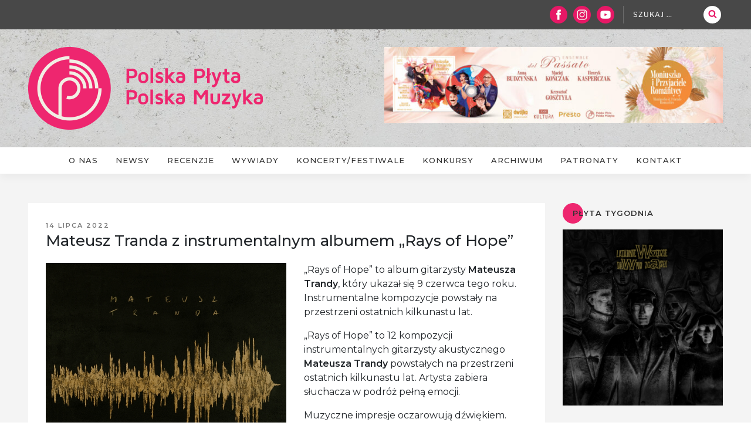

--- FILE ---
content_type: text/html; charset=UTF-8
request_url: https://polskaplyta-polskamuzyka.pl/2022/07/14/mateusz-tranda-z-instrumentalnym-albumem-rays-of-hope/
body_size: 39110
content:
<!DOCTYPE html><html dir="ltr" lang="pl-PL" prefix="og: https://ogp.me/ns#" class="no-js no-svg"><head><meta charset="UTF-8"><meta name="viewport" content="width=device-width, initial-scale=1"><link rel="profile" href="http://gmpg.org/xfn/11"> <script>(function(html){html.className = html.className.replace(/\bno-js\b/,'js')})(document.documentElement);
//# sourceURL=twentyseventeen_javascript_detection</script> <link media="all" href="https://polskaplyta-polskamuzyka.pl/wp-content/cache/autoptimize/css/autoptimize_807ce7ab715dfda21aa99d84c89b5747.css" rel="stylesheet"><title>Mateusz Tranda z instrumentalnym albumem „Rays of Hope” - Polska Płyta / Polska Muzyka</title><meta name="description" content="&quot;Rays of Hope&quot; to album gitarzysty Mateusza Trandy, który ukazał się 9 czerwca tego roku. Instrumentalne kompozycje powstały na przestrzeni ostatnich kilkunastu lat. „Rays of Hope&quot; to 12 kompozycji instrumentalnych gitarzysty akustycznego Mateusza Trandy powstałych na przestrzeni ostatnich kilkunastu lat. Artysta zabiera słuchacza w podróż pełną emocji. Muzyczne impresje oczarowują dźwiękiem. Gitarzysta pozwala nutom wybrzmieć z" /><meta name="robots" content="max-image-preview:large" /><meta name="author" content="pppm"/><link rel="canonical" href="https://polskaplyta-polskamuzyka.pl/2022/07/14/mateusz-tranda-z-instrumentalnym-albumem-rays-of-hope/" /><meta name="generator" content="All in One SEO (AIOSEO) 4.9.3" /><meta property="og:locale" content="pl_PL" /><meta property="og:site_name" content="Polska Płyta / Polska Muzyka -" /><meta property="og:type" content="musician" /><meta property="og:title" content="Mateusz Tranda z instrumentalnym albumem „Rays of Hope” - Polska Płyta / Polska Muzyka" /><meta property="og:description" content="&quot;Rays of Hope&quot; to album gitarzysty Mateusza Trandy, który ukazał się 9 czerwca tego roku. Instrumentalne kompozycje powstały na przestrzeni ostatnich kilkunastu lat. „Rays of Hope&quot; to 12 kompozycji instrumentalnych gitarzysty akustycznego Mateusza Trandy powstałych na przestrzeni ostatnich kilkunastu lat. Artysta zabiera słuchacza w podróż pełną emocji. Muzyczne impresje oczarowują dźwiękiem. Gitarzysta pozwala nutom wybrzmieć z" /><meta property="og:url" content="https://polskaplyta-polskamuzyka.pl/2022/07/14/mateusz-tranda-z-instrumentalnym-albumem-rays-of-hope/" /><meta property="og:image" content="https://polskaplyta-polskamuzyka.pl/wp-content/uploads/2022/07/Tranda_STREAM.jpg" /><meta property="og:image:secure_url" content="https://polskaplyta-polskamuzyka.pl/wp-content/uploads/2022/07/Tranda_STREAM.jpg" /><meta property="og:image:width" content="800" /><meta property="og:image:height" content="800" /><meta name="twitter:card" content="summary" /><meta name="twitter:title" content="Mateusz Tranda z instrumentalnym albumem „Rays of Hope” - Polska Płyta / Polska Muzyka" /><meta name="twitter:description" content="&quot;Rays of Hope&quot; to album gitarzysty Mateusza Trandy, który ukazał się 9 czerwca tego roku. Instrumentalne kompozycje powstały na przestrzeni ostatnich kilkunastu lat. „Rays of Hope&quot; to 12 kompozycji instrumentalnych gitarzysty akustycznego Mateusza Trandy powstałych na przestrzeni ostatnich kilkunastu lat. Artysta zabiera słuchacza w podróż pełną emocji. Muzyczne impresje oczarowują dźwiękiem. Gitarzysta pozwala nutom wybrzmieć z" /><meta name="twitter:image" content="https://polskaplyta-polskamuzyka.pl/wp-content/uploads/2022/07/Tranda_STREAM.jpg" /> <script type="application/ld+json" class="aioseo-schema">{"@context":"https:\/\/schema.org","@graph":[{"@type":"BlogPosting","@id":"https:\/\/polskaplyta-polskamuzyka.pl\/2022\/07\/14\/mateusz-tranda-z-instrumentalnym-albumem-rays-of-hope\/#blogposting","name":"Mateusz Tranda z instrumentalnym albumem \u201eRays of Hope\u201d - Polska P\u0142yta \/ Polska Muzyka","headline":"Mateusz Tranda z instrumentalnym albumem &#8222;Rays of Hope&#8221;","author":{"@id":"https:\/\/polskaplyta-polskamuzyka.pl\/author\/pppm\/#author"},"publisher":{"@id":"https:\/\/polskaplyta-polskamuzyka.pl\/#organization"},"image":{"@type":"ImageObject","url":"https:\/\/i0.wp.com\/polskaplyta-polskamuzyka.pl\/wp-content\/uploads\/2022\/07\/Tranda_STREAM.jpg?fit=800%2C800&ssl=1","width":800,"height":800},"datePublished":"2022-07-14T00:01:27+02:00","dateModified":"2022-07-13T09:55:42+02:00","inLanguage":"pl-PL","commentCount":10,"mainEntityOfPage":{"@id":"https:\/\/polskaplyta-polskamuzyka.pl\/2022\/07\/14\/mateusz-tranda-z-instrumentalnym-albumem-rays-of-hope\/#webpage"},"isPartOf":{"@id":"https:\/\/polskaplyta-polskamuzyka.pl\/2022\/07\/14\/mateusz-tranda-z-instrumentalnym-albumem-rays-of-hope\/#webpage"},"articleSection":"Newsy"},{"@type":"BreadcrumbList","@id":"https:\/\/polskaplyta-polskamuzyka.pl\/2022\/07\/14\/mateusz-tranda-z-instrumentalnym-albumem-rays-of-hope\/#breadcrumblist","itemListElement":[{"@type":"ListItem","@id":"https:\/\/polskaplyta-polskamuzyka.pl#listItem","position":1,"name":"Home","item":"https:\/\/polskaplyta-polskamuzyka.pl","nextItem":{"@type":"ListItem","@id":"https:\/\/polskaplyta-polskamuzyka.pl\/category\/newsy\/#listItem","name":"Newsy"}},{"@type":"ListItem","@id":"https:\/\/polskaplyta-polskamuzyka.pl\/category\/newsy\/#listItem","position":2,"name":"Newsy","item":"https:\/\/polskaplyta-polskamuzyka.pl\/category\/newsy\/","nextItem":{"@type":"ListItem","@id":"https:\/\/polskaplyta-polskamuzyka.pl\/2022\/07\/14\/mateusz-tranda-z-instrumentalnym-albumem-rays-of-hope\/#listItem","name":"Mateusz Tranda z instrumentalnym albumem &#8222;Rays of Hope&#8221;"},"previousItem":{"@type":"ListItem","@id":"https:\/\/polskaplyta-polskamuzyka.pl#listItem","name":"Home"}},{"@type":"ListItem","@id":"https:\/\/polskaplyta-polskamuzyka.pl\/2022\/07\/14\/mateusz-tranda-z-instrumentalnym-albumem-rays-of-hope\/#listItem","position":3,"name":"Mateusz Tranda z instrumentalnym albumem &#8222;Rays of Hope&#8221;","previousItem":{"@type":"ListItem","@id":"https:\/\/polskaplyta-polskamuzyka.pl\/category\/newsy\/#listItem","name":"Newsy"}}]},{"@type":"Organization","@id":"https:\/\/polskaplyta-polskamuzyka.pl\/#organization","name":"Polska P\u0142yta \/ Polska Muzyka","url":"https:\/\/polskaplyta-polskamuzyka.pl\/","sameAs":["https:\/\/www.facebook.com\/polskaplyta","https:\/\/www.instagram.com\/polskaplyta.polskamuzyka\/"]},{"@type":"Person","@id":"https:\/\/polskaplyta-polskamuzyka.pl\/author\/pppm\/#author","url":"https:\/\/polskaplyta-polskamuzyka.pl\/author\/pppm\/","name":"pppm","image":{"@type":"ImageObject","@id":"https:\/\/polskaplyta-polskamuzyka.pl\/2022\/07\/14\/mateusz-tranda-z-instrumentalnym-albumem-rays-of-hope\/#authorImage","url":"https:\/\/secure.gravatar.com\/avatar\/ced35eadf67f28a1b4e9b60724a040801ed8c9cea6124dea415357bb713c095f?s=96&d=mm&r=g","width":96,"height":96,"caption":"pppm"}},{"@type":"WebPage","@id":"https:\/\/polskaplyta-polskamuzyka.pl\/2022\/07\/14\/mateusz-tranda-z-instrumentalnym-albumem-rays-of-hope\/#webpage","url":"https:\/\/polskaplyta-polskamuzyka.pl\/2022\/07\/14\/mateusz-tranda-z-instrumentalnym-albumem-rays-of-hope\/","name":"Mateusz Tranda z instrumentalnym albumem \u201eRays of Hope\u201d - Polska P\u0142yta \/ Polska Muzyka","description":"\"Rays of Hope\" to album gitarzysty Mateusza Trandy, kt\u00f3ry ukaza\u0142 si\u0119 9 czerwca tego roku. Instrumentalne kompozycje powsta\u0142y na przestrzeni ostatnich kilkunastu lat. \u201eRays of Hope\" to 12 kompozycji instrumentalnych gitarzysty akustycznego Mateusza Trandy powsta\u0142ych na przestrzeni ostatnich kilkunastu lat. Artysta zabiera s\u0142uchacza w podr\u00f3\u017c pe\u0142n\u0105 emocji. Muzyczne impresje oczarowuj\u0105 d\u017awi\u0119kiem. Gitarzysta pozwala nutom wybrzmie\u0107 z","inLanguage":"pl-PL","isPartOf":{"@id":"https:\/\/polskaplyta-polskamuzyka.pl\/#website"},"breadcrumb":{"@id":"https:\/\/polskaplyta-polskamuzyka.pl\/2022\/07\/14\/mateusz-tranda-z-instrumentalnym-albumem-rays-of-hope\/#breadcrumblist"},"author":{"@id":"https:\/\/polskaplyta-polskamuzyka.pl\/author\/pppm\/#author"},"creator":{"@id":"https:\/\/polskaplyta-polskamuzyka.pl\/author\/pppm\/#author"},"image":{"@type":"ImageObject","url":"https:\/\/i0.wp.com\/polskaplyta-polskamuzyka.pl\/wp-content\/uploads\/2022\/07\/Tranda_STREAM.jpg?fit=800%2C800&ssl=1","@id":"https:\/\/polskaplyta-polskamuzyka.pl\/2022\/07\/14\/mateusz-tranda-z-instrumentalnym-albumem-rays-of-hope\/#mainImage","width":800,"height":800},"primaryImageOfPage":{"@id":"https:\/\/polskaplyta-polskamuzyka.pl\/2022\/07\/14\/mateusz-tranda-z-instrumentalnym-albumem-rays-of-hope\/#mainImage"},"datePublished":"2022-07-14T00:01:27+02:00","dateModified":"2022-07-13T09:55:42+02:00"},{"@type":"WebSite","@id":"https:\/\/polskaplyta-polskamuzyka.pl\/#website","url":"https:\/\/polskaplyta-polskamuzyka.pl\/","name":"Polska P\u0142yta \/ Polska Muzyka","inLanguage":"pl-PL","publisher":{"@id":"https:\/\/polskaplyta-polskamuzyka.pl\/#organization"}}]}</script> <link rel='dns-prefetch' href='//secure.gravatar.com' /><link rel='dns-prefetch' href='//v0.wordpress.com' /><link rel='dns-prefetch' href='//jetpack.wordpress.com' /><link rel='dns-prefetch' href='//s0.wp.com' /><link rel='dns-prefetch' href='//public-api.wordpress.com' /><link rel='dns-prefetch' href='//0.gravatar.com' /><link rel='dns-prefetch' href='//1.gravatar.com' /><link rel='dns-prefetch' href='//2.gravatar.com' /><link rel='preconnect' href='//i0.wp.com' /><link href='https://fonts.gstatic.com' crossorigin='anonymous' rel='preconnect' /><link rel="alternate" type="application/rss+xml" title="Polska Płyta / Polska Muzyka &raquo; Kanał z wpisami" href="https://polskaplyta-polskamuzyka.pl/feed/" /><link rel="alternate" type="application/rss+xml" title="Polska Płyta / Polska Muzyka &raquo; Kanał z komentarzami" href="https://polskaplyta-polskamuzyka.pl/comments/feed/" /><link rel="alternate" type="application/rss+xml" title="Polska Płyta / Polska Muzyka &raquo; Mateusz Tranda z instrumentalnym albumem &#8222;Rays of Hope&#8221; Kanał z komentarzami" href="https://polskaplyta-polskamuzyka.pl/2022/07/14/mateusz-tranda-z-instrumentalnym-albumem-rays-of-hope/feed/" /><link rel="alternate" title="oEmbed (JSON)" type="application/json+oembed" href="https://polskaplyta-polskamuzyka.pl/wp-json/oembed/1.0/embed?url=https%3A%2F%2Fpolskaplyta-polskamuzyka.pl%2F2022%2F07%2F14%2Fmateusz-tranda-z-instrumentalnym-albumem-rays-of-hope%2F" /><link rel="alternate" title="oEmbed (XML)" type="text/xml+oembed" href="https://polskaplyta-polskamuzyka.pl/wp-json/oembed/1.0/embed?url=https%3A%2F%2Fpolskaplyta-polskamuzyka.pl%2F2022%2F07%2F14%2Fmateusz-tranda-z-instrumentalnym-albumem-rays-of-hope%2F&#038;format=xml" /> <script src="https://polskaplyta-polskamuzyka.pl/wp-includes/js/jquery/jquery.min.js?ver=3.7.1" id="jquery-core-js"></script> <script src="https://polskaplyta-polskamuzyka.pl/wp-includes/js/jquery/jquery-migrate.min.js?ver=3.4.1" id="jquery-migrate-js"></script> <script src="https://polskaplyta-polskamuzyka.pl/wp-content/themes/pppm/js/popper.min.js?ver=1" id="bootstrap-script-js"></script> <script src="https://polskaplyta-polskamuzyka.pl/wp-content/themes/pppm/js/responsiveslides.min.js?ver=1" id="rslides-js"></script> <script src="https://polskaplyta-polskamuzyka.pl/wp-content/themes/pppm/js/lity.min.js?ver=1" id="lity-js"></script> <script src="https://polskaplyta-polskamuzyka.pl/wp-content/themes/pppm/js/jquery.jscroll.js?ver=1" id="scroll-js"></script> <script src="https://polskaplyta-polskamuzyka.pl/wp-content/themes/pppm/js/main.js?ver=1" id="main-script-js"></script> <script id="twentyseventeen-global-js-extra">var twentyseventeenScreenReaderText = {"quote":"\u003Csvg class=\"icon icon-quote-right\" aria-hidden=\"true\" role=\"img\"\u003E \u003Cuse href=\"#icon-quote-right\" xlink:href=\"#icon-quote-right\"\u003E\u003C/use\u003E \u003C/svg\u003E","expand":"Rozwi\u0144 menu potomne","collapse":"Zwi\u0144 menu potomne","icon":"\u003Csvg class=\"icon icon-angle-down\" aria-hidden=\"true\" role=\"img\"\u003E \u003Cuse href=\"#icon-angle-down\" xlink:href=\"#icon-angle-down\"\u003E\u003C/use\u003E \u003Cspan class=\"svg-fallback icon-angle-down\"\u003E\u003C/span\u003E\u003C/svg\u003E"};
//# sourceURL=twentyseventeen-global-js-extra</script> <script src="https://polskaplyta-polskamuzyka.pl/wp-content/themes/twentyseventeen/assets/js/global.js?ver=20211130" id="twentyseventeen-global-js" defer data-wp-strategy="defer"></script> <script src="https://polskaplyta-polskamuzyka.pl/wp-content/themes/twentyseventeen/assets/js/navigation.js?ver=20210122" id="twentyseventeen-navigation-js" defer data-wp-strategy="defer"></script> <script src="https://polskaplyta-polskamuzyka.pl/wp-content/plugins/enjoy-instagram-instagram-responsive-images-gallery-and-carousel/assets/js/swiper-bundle.min.js?ver=6.2.2" id="ei-carousel-js"></script> <script src="https://polskaplyta-polskamuzyka.pl/wp-content/plugins/enjoy-instagram-instagram-responsive-images-gallery-and-carousel/assets/js/jquery.fancybox.min.js?ver=6.2.2" id="fancybox-js"></script> <script src="https://polskaplyta-polskamuzyka.pl/wp-content/plugins/enjoy-instagram-instagram-responsive-images-gallery-and-carousel/assets/js/modernizr.custom.26633.min.js?ver=6.2.2" id="modernizr.custom.26633-js"></script> <script id="gridrotator-js-extra">var GridRotator = {"assetsUrl":"https://polskaplyta-polskamuzyka.pl/wp-content/plugins/enjoy-instagram-instagram-responsive-images-gallery-and-carousel/assets"};
//# sourceURL=gridrotator-js-extra</script> <script src="https://polskaplyta-polskamuzyka.pl/wp-content/plugins/enjoy-instagram-instagram-responsive-images-gallery-and-carousel/assets/js/jquery.gridrotator.min.js?ver=6.2.2" id="gridrotator-js"></script> <script src="https://polskaplyta-polskamuzyka.pl/wp-content/plugins/enjoy-instagram-instagram-responsive-images-gallery-and-carousel/assets/js/ios-orientationchange-fix.min.js?ver=6.2.2" id="orientationchange-js"></script> <script src="https://polskaplyta-polskamuzyka.pl/wp-content/plugins/enjoy-instagram-instagram-responsive-images-gallery-and-carousel/assets/js/modernizr.min.js?ver=6.2.2" id="modernizer-js"></script> <script src="https://polskaplyta-polskamuzyka.pl/wp-content/plugins/enjoy-instagram-instagram-responsive-images-gallery-and-carousel/assets/js/classie.min.js?ver=6.2.2" id="classie-js"></script> <link rel="https://api.w.org/" href="https://polskaplyta-polskamuzyka.pl/wp-json/" /><link rel="alternate" title="JSON" type="application/json" href="https://polskaplyta-polskamuzyka.pl/wp-json/wp/v2/posts/49103" /><link rel="EditURI" type="application/rsd+xml" title="RSD" href="https://polskaplyta-polskamuzyka.pl/xmlrpc.php?rsd" /><meta name="generator" content="WordPress 6.9" /><link rel='shortlink' href='https://polskaplyta-polskamuzyka.pl/?p=49103' /> <script type="text/javascript">//Grid displaying after loading of images
			function display_grid() {
				jQuery('[id^="ei-grid-loading-"]').hide();
				jQuery('[id^="ei-grid-list-"]').show();
			}

			window.onload = display_grid;

			jQuery(function () {
				jQuery(document).on('click', '.fancybox-caption__body', function () {
					jQuery(this).toggleClass('full-caption')
				})
			});</script> <link rel="pingback" href="https://polskaplyta-polskamuzyka.pl/xmlrpc.php"><link rel="icon" href="https://i0.wp.com/polskaplyta-polskamuzyka.pl/wp-content/uploads/2017/10/cropped-icon-1.png?fit=32%2C32&#038;ssl=1" sizes="32x32" /><link rel="icon" href="https://i0.wp.com/polskaplyta-polskamuzyka.pl/wp-content/uploads/2017/10/cropped-icon-1.png?fit=192%2C192&#038;ssl=1" sizes="192x192" /><link rel="apple-touch-icon" href="https://i0.wp.com/polskaplyta-polskamuzyka.pl/wp-content/uploads/2017/10/cropped-icon-1.png?fit=180%2C180&#038;ssl=1" /><meta name="msapplication-TileImage" content="https://i0.wp.com/polskaplyta-polskamuzyka.pl/wp-content/uploads/2017/10/cropped-icon-1.png?fit=270%2C270&#038;ssl=1" />  <script async src="https://www.googletagmanager.com/gtag/js?id=G-GCJP0N1C0Z"></script> <script>window.dataLayer = window.dataLayer || [];
  function gtag(){dataLayer.push(arguments);}
  gtag('js', new Date());

  gtag('config', 'G-GCJP0N1C0Z');</script> </head><body class="wp-singular post-template-default single single-post postid-49103 single-format-standard wp-embed-responsive wp-theme-twentyseventeen wp-child-theme-pppm metaslider-plugin has-header-image has-sidebar title-tagline-hidden colors-light"><div id="fb-root"></div> <script async defer crossorigin="anonymous" src="https://connect.facebook.net/pl_PL/sdk.js#xfbml=1&version=v9.0" nonce="bdIJDUYf"></script> <div id="page" class="site"> <a class="skip-link screen-reader-text" href="#content">Przejdź do treści</a><header id="masthead" class="site-header" role="banner"><div class="custom-header"><div class="top"><div class="wrap"><div class="row"><div class="col"><ul><li> <a href="https://www.facebook.com/polskaplyta/" title="Facebook" target="_blank"> <img src="/wp-content/themes/pppm/images/fb_icon.png" alt=""/> </a></li><li> <a href="https://www.instagram.com/polskaplyta.polskamuzyka/" title="Instagram" target="_blank"> <img src="/wp-content/themes/pppm/images/instagram_icon.png" alt=""/> </a></li><li> <a href="https://www.youtube.com/channel/UCfdLEbNWth-MwSKoQDUhDSA" title="Youtube" target="_blank"> <img src="/wp-content/themes/pppm/images/yt_icon.png" alt=""/> </a></li></ul><form role="search" method="get" class="search-form" action="https://polskaplyta-polskamuzyka.pl/"> <label for="search-form-1"> <span class="screen-reader-text"> Szukaj: </span> </label> <input type="search" id="search-form-1" class="search-field" placeholder="Szukaj &hellip;" value="" name="s" /> <button type="submit" class="search-submit"><svg class="icon icon-search" aria-hidden="true" role="img"> <use href="#icon-search" xlink:href="#icon-search"></use> </svg><span class="screen-reader-text"> Szukaj </span></button></form></div></div></div></div><div class="wrap"><div class="top-image"><div class="row"><div class="col-md-6"> <a href="https://polskaplyta-polskamuzyka.pl/" rel="home"><div id="wp-custom-header" class="wp-custom-header"><img src="https://polskaplyta-polskamuzyka.pl/wp-content/uploads/2017/10/logo-3.png" width="400" height="141" alt="" srcset="https://i0.wp.com/polskaplyta-polskamuzyka.pl/wp-content/uploads/2017/10/logo-3.png?w=400&amp;ssl=1 400w, https://i0.wp.com/polskaplyta-polskamuzyka.pl/wp-content/uploads/2017/10/logo-3.png?resize=300%2C106&amp;ssl=1 300w" sizes="(max-width: 767px) 200vw, 100vw" decoding="async" fetchpriority="high" /></div> </a></div><div class="col-md-6"><div id="metaslider-id-2112" style="max-width: 620px;" class="ml-slider-3-104-0 metaslider metaslider-flex metaslider-2112 ml-slider ms-theme-default nav-hidden" role="region" aria-label="prostokątne" data-height="140" data-width="620"><div id="metaslider_container_2112"><div id="metaslider_2112" class="flexslider"><ul class='slides'><li style="display: block; width: 100%;" class="slide-84139 ms-image " aria-roledescription="slide" data-date="2026-01-12 15:57:19" data-filename="KMINEK-Na-zachodzie-NOWY-SINGIEL-620x140.png" data-slide-type="image"><a href="https://www.youtube.com/watch?v=V_AerTHOiOQ" target="_blank" aria-label="View Slide Details" class="metaslider_image_link"><img src="https://polskaplyta-polskamuzyka.pl/wp-content/uploads/2026/01/KMINEK-Na-zachodzie-NOWY-SINGIEL-620x140.png" height="140" width="620" alt="" class="slider-2112 slide-84139 msDefaultImage" title="KMINEK - Na zachodzie NOWY SINGIEL" /></a></li><li style="display: none; width: 100%;" class="slide-84140 ms-image " aria-roledescription="slide" data-date="2026-01-12 15:59:01" data-filename="Moniuszko-i-Przyjaciele-Romantycy2-scaled-620x140.jpg" data-slide-type="image"><a href="https://lnk.fuga.com/ensembledelpassatokrzysztofgosztya_moniuszkofriendsromantics" target="_blank" aria-label="View Slide Details" class="metaslider_image_link"><img src="https://polskaplyta-polskamuzyka.pl/wp-content/uploads/2025/12/Moniuszko-i-Przyjaciele-Romantycy2-scaled-620x140.jpg" height="140" width="620" alt="" class="slider-2112 slide-84140 msDefaultImage" title="Moniuszko i Przyjaciele Romantycy2" /></a></li></ul></div></div></div></div></div></div></div><div class="site-branding"><div class="wrap"><div class="site-branding-text"><p class="site-title"><a href="https://polskaplyta-polskamuzyka.pl/" rel="home">Polska Płyta / Polska Muzyka</a></p></div></div></div></div><div class="navigation-top"><div class="wrap"><nav id="site-navigation" class="main-navigation" role="navigation" aria-label="Górne menu"> <button class="menu-toggle" aria-controls="top-menu" aria-expanded="false"> <svg class="icon icon-bars" aria-hidden="true" role="img"> <use href="#icon-bars" xlink:href="#icon-bars"></use> </svg><svg class="icon icon-close" aria-hidden="true" role="img"> <use href="#icon-close" xlink:href="#icon-close"></use> </svg>Menu </button><div class="menu-menu-container"><ul id="top-menu" class="menu"><li id="menu-item-90" class="menu-item menu-item-type-custom menu-item-object-custom menu-item-home menu-item-90"><a href="http://polskaplyta-polskamuzyka.pl/">Strona główna</a></li><li id="menu-item-22" class="menu-item menu-item-type-post_type menu-item-object-page menu-item-22"><a href="https://polskaplyta-polskamuzyka.pl/o-nas/">O nas</a></li><li id="menu-item-25" class="menu-item menu-item-type-taxonomy menu-item-object-category current-post-ancestor current-menu-parent current-post-parent menu-item-25"><a href="https://polskaplyta-polskamuzyka.pl/category/newsy/">Newsy</a></li><li id="menu-item-26" class="menu-item menu-item-type-taxonomy menu-item-object-category menu-item-26"><a href="https://polskaplyta-polskamuzyka.pl/category/recenzje/">Recenzje</a></li><li id="menu-item-1036" class="menu-item menu-item-type-taxonomy menu-item-object-category menu-item-1036"><a href="https://polskaplyta-polskamuzyka.pl/category/wywiady/">Wywiady</a></li><li id="menu-item-23" class="menu-item menu-item-type-taxonomy menu-item-object-category menu-item-23"><a href="https://polskaplyta-polskamuzyka.pl/category/koncertyfestiwale/">Koncerty/Festiwale</a></li><li id="menu-item-24" class="menu-item menu-item-type-taxonomy menu-item-object-category menu-item-24"><a href="https://polskaplyta-polskamuzyka.pl/category/konkursy/">Konkursy</a></li><li id="menu-item-21" class="menu-item menu-item-type-post_type menu-item-object-page menu-item-21"><a href="https://polskaplyta-polskamuzyka.pl/archiwum/">Archiwum</a></li><li id="menu-item-20" class="menu-item menu-item-type-post_type menu-item-object-page menu-item-20"><a href="https://polskaplyta-polskamuzyka.pl/patronaty/">Patronaty</a></li><li id="menu-item-19" class="menu-item menu-item-type-post_type menu-item-object-page menu-item-19"><a href="https://polskaplyta-polskamuzyka.pl/kontakt/">Kontakt</a></li><li id="menu-item-193" class="menu-item menu-item-type-post_type menu-item-object-page menu-item-193"><a href="https://polskaplyta-polskamuzyka.pl/regulamin/">Regulamin</a></li></ul></div></nav></div></div></header><div class="site-content-contain"><div id="content" class="site-content"><div id="primary" class="content-area"><main id="main" class="site-main" role="main"><div class="main-col"><div class="wrap"><div class="row"><div class="col-md-9"><article id="post-49103" class="post-49103 post type-post status-publish format-standard has-post-thumbnail hentry category-newsy"><header class="entry-header"><div class="entry-meta"><span class="posted-on"><span class="screen-reader-text">Opublikowane w</span> <a href="https://polskaplyta-polskamuzyka.pl/2022/07/14/mateusz-tranda-z-instrumentalnym-albumem-rays-of-hope/" rel="bookmark"><time class="entry-date published" datetime="2022-07-14T00:01:27+02:00">14 lipca 2022</time><time class="updated" datetime="2022-07-13T09:55:42+02:00">13 lipca 2022</time></a></span><span class="byline"> przez <span class="author vcard"><a class="url fn n" href="https://polskaplyta-polskamuzyka.pl/author/pppm/">pppm</a></span></span></div><h1 class="entry-title">Mateusz Tranda z instrumentalnym albumem &#8222;Rays of Hope&#8221;</h1></header><div class="entry-content"> <img width="800" height="800" src="https://i0.wp.com/polskaplyta-polskamuzyka.pl/wp-content/uploads/2022/07/Tranda_STREAM.jpg?resize=800%2C800&amp;ssl=1" class="attachment-twentyseventeen-featured-image size-twentyseventeen-featured-image wp-post-image" alt="" decoding="async" srcset="https://i0.wp.com/polskaplyta-polskamuzyka.pl/wp-content/uploads/2022/07/Tranda_STREAM.jpg?w=800&amp;ssl=1 800w, https://i0.wp.com/polskaplyta-polskamuzyka.pl/wp-content/uploads/2022/07/Tranda_STREAM.jpg?resize=300%2C300&amp;ssl=1 300w, https://i0.wp.com/polskaplyta-polskamuzyka.pl/wp-content/uploads/2022/07/Tranda_STREAM.jpg?resize=150%2C150&amp;ssl=1 150w, https://i0.wp.com/polskaplyta-polskamuzyka.pl/wp-content/uploads/2022/07/Tranda_STREAM.jpg?resize=768%2C768&amp;ssl=1 768w, https://i0.wp.com/polskaplyta-polskamuzyka.pl/wp-content/uploads/2022/07/Tranda_STREAM.jpg?resize=100%2C100&amp;ssl=1 100w" sizes="100vw" /><p>&#8222;Rays of Hope&#8221; to album gitarzysty <strong>Mateusza Trandy</strong>, który ukazał się 9 czerwca tego roku. Instrumentalne kompozycje powstały na przestrzeni ostatnich kilkunastu lat.</p><p><span id="more-49103"></span></p><p><span class="v1highlight"><span class="v1colour"><span class="v1font"><span class="v1size">„Rays of Hope&#8221; to 12 kompozycji instrumentalnych gitarzysty akustycznego <strong>Mateusza Trandy</strong> powstałych na przestrzeni ostatnich kilkunastu lat. Artysta zabiera słuchacza w podróż pełną emocji.</span></span></span></span></p><p><span class="v1highlight"><span class="v1colour"><span class="v1font"><span class="v1size">Muzyczne impresje oczarowują dźwiękiem. Gitarzysta pozwala nutom wybrzmieć z wyczuciem stosując pauzy i chwile ciszy. Umiejętnie łączy dobry warsztat instrumentalny z dużą wrażliwością. Wypełnione spokojem muzyczne opowieści dają odbiorcy ukojenie i chwilę wytchnienia od rozpędzonego świata.</span></span></span></span></p><p>fot. okładka płyty</p><p>&nbsp;</p><p><span class="v1highlight"><span class="v1colour"><span class="v1font"><span class="v1size"> <strong>Mateusz Tranda</strong> znajduje inspirację zarówno u wirtuozów gitary takich jak Laurence Juber, Eric Clapton czy Tommy Emmanuel, jak i w doświadczeniach codzienności, czy osobistych przeżyciach.</span></span></span></span></p><div>Nagrania zrealizowano w The ToneNation Studio w Kolonia Lgota 9 i 10 października 2021 roku.</div><p></p><div>Płyta nagrana na gitarze wykonanej w pracowni lutniczej <strong>Jacka Śliwy</strong>. Tylko pierwszy utwór nagrany na starej niemieckiej gitarze typu parlor. Całość nagrana na gitarze nastrojonej pół tonu niżej niż tradycyjny strój plus w 432Hz. Realizacja nagrań, miks i mastering &#8211; <strong>Szymon Białek</strong>.</div><p></p><p><strong>Album &#8222;Rays of Hope&#8221; ukazał się fizycznie oraz jest dostępny w serwisach cyfrowych: <a href="https://linktr.ee/mateusztranda">https://linktr.ee/mateusztranda</a></strong></p><p style="text-align: center;"><strong>*****</strong></p><p style="text-align: center;"><strong><span class="v1highlight"><span class="v1colour"><span class="v1font"><span class="v1size">Tracklista:</span></span></span></span></strong></p><p style="text-align: center;"><span class="v1highlight"><span class="v1colour"><span class="v1font"><span class="v1size">1. Just A Few Notes About The Old Guitar Hanging On The Wall<br /> 2. Morning Delight<br /> 3. Scars<br /> 4. In Her Eyes<br /> 5. The Fall Trees<br /> 6. For Kuba I<br /> 7. For Kuba Ii<br /> 8. Lullaby For My Demons<br /> 9. Short Tune To The Moment<br /> 10. Healing Rain<br /> 11. Rays Of Hope<br /> 12. Wiem, Że Przyjdziesz</span></span></span></span></p><p>&nbsp;</p><p><iframe title="Mateusz Tranda - Morning Delight" width="525" height="295" src="https://www.youtube.com/embed/ttvNlVhzkbk?feature=oembed" frameborder="0" allow="accelerometer; autoplay; clipboard-write; encrypted-media; gyroscope; picture-in-picture; web-share" referrerpolicy="strict-origin-when-cross-origin" allowfullscreen></iframe></p><p><img data-recalc-dims="1" loading="lazy" decoding="async" class="aligncenter wp-image-49105 size-full" src="https://i0.wp.com/polskaplyta-polskamuzyka.pl/wp-content/uploads/2022/07/makieta_I_IV_0513.png?resize=525%2C261&#038;ssl=1" alt="" width="525" height="261" srcset="https://i0.wp.com/polskaplyta-polskamuzyka.pl/wp-content/uploads/2022/07/makieta_I_IV_0513.png?w=2000&amp;ssl=1 2000w, https://i0.wp.com/polskaplyta-polskamuzyka.pl/wp-content/uploads/2022/07/makieta_I_IV_0513.png?resize=300%2C149&amp;ssl=1 300w, https://i0.wp.com/polskaplyta-polskamuzyka.pl/wp-content/uploads/2022/07/makieta_I_IV_0513.png?resize=1024%2C509&amp;ssl=1 1024w, https://i0.wp.com/polskaplyta-polskamuzyka.pl/wp-content/uploads/2022/07/makieta_I_IV_0513.png?resize=768%2C382&amp;ssl=1 768w, https://i0.wp.com/polskaplyta-polskamuzyka.pl/wp-content/uploads/2022/07/makieta_I_IV_0513.png?resize=1536%2C763&amp;ssl=1 1536w" sizes="auto, (max-width: 767px) 89vw, (max-width: 1000px) 54vw, (max-width: 1071px) 543px, 580px" /></p></div><footer class="entry-footer"><span class="cat-tags-links"><span class="cat-links"><svg class="icon icon-folder-open" aria-hidden="true" role="img"> <use href="#icon-folder-open" xlink:href="#icon-folder-open"></use> </svg><span class="screen-reader-text">Kategorie</span><a href="https://polskaplyta-polskamuzyka.pl/category/newsy/" rel="category tag">Newsy</a></span></span></footer></article><div id="comments" class="comments-area"><h2 class="comments-title"> 10 odpowiedzi na &ldquo;Mateusz Tranda z instrumentalnym albumem &#8222;Rays of Hope&#8221;&rdquo;</h2><ol class="comment-list"><li id="comment-11184" class="comment even thread-even depth-1 parent"><article id="div-comment-11184" class="comment-body"><footer class="comment-meta"><div class="comment-author vcard"> <img alt='' src='https://secure.gravatar.com/avatar/73fba6d16fe1fd4ffdee1c3fa4e749d16cd45a3f0698f96ddd19888da3e8f54d?s=100&#038;d=mm&#038;r=g' srcset='https://secure.gravatar.com/avatar/73fba6d16fe1fd4ffdee1c3fa4e749d16cd45a3f0698f96ddd19888da3e8f54d?s=200&#038;d=mm&#038;r=g 2x' class='avatar avatar-100 photo' height='100' width='100' loading='lazy' decoding='async'/> <b class="fn">Monczi</b> <span class="says">pisze:</span></div><div class="comment-metadata"> <a href="https://polskaplyta-polskamuzyka.pl/2022/07/14/mateusz-tranda-z-instrumentalnym-albumem-rays-of-hope/#comment-11184"><time datetime="2022-07-14T13:39:07+02:00">14 lipca 2022 o 13:39</time></a></div></footer><div class="comment-content"><p>Od pierwszej chwili usłyszenia płyty wpadłam  w każdy jej dźwięk. Od namiętności po refleksję  do szczęścia do&#8230;nadziei. Przepiękne chwile, uwielbiam do nich wracać.</p></div><div class="reply"><a rel="nofollow" class="comment-reply-link" href="#comment-11184" data-commentid="11184" data-postid="49103" data-belowelement="div-comment-11184" data-respondelement="respond" data-replyto="Odpowiedz użytkownikowi Monczi" aria-label="Odpowiedz użytkownikowi Monczi"><svg class="icon icon-mail-reply" aria-hidden="true" role="img"> <use href="#icon-mail-reply" xlink:href="#icon-mail-reply"></use> </svg>Odpowiedz</a></div></article><ol class="children"><li id="comment-11185" class="comment odd alt depth-2 parent"><article id="div-comment-11185" class="comment-body"><footer class="comment-meta"><div class="comment-author vcard"> <img alt='' src='https://secure.gravatar.com/avatar/83d8635019a1b8fcf8c7faa171789b93707fe7d7a1f745568c0eaea6fd2806d4?s=100&#038;d=mm&#038;r=g' srcset='https://secure.gravatar.com/avatar/83d8635019a1b8fcf8c7faa171789b93707fe7d7a1f745568c0eaea6fd2806d4?s=200&#038;d=mm&#038;r=g 2x' class='avatar avatar-100 photo' height='100' width='100' loading='lazy' decoding='async'/> <b class="fn">Katarzyna Kosiorkiewicz</b> <span class="says">pisze:</span></div><div class="comment-metadata"> <a href="https://polskaplyta-polskamuzyka.pl/2022/07/14/mateusz-tranda-z-instrumentalnym-albumem-rays-of-hope/#comment-11185"><time datetime="2022-07-14T18:36:50+02:00">14 lipca 2022 o 18:36</time></a></div></footer><div class="comment-content"><p>Świetna płyta, energetyczna z nutą nostalgii&#8230; Przypomina mi,, stare dobre,, klimaty muzyczne😃</p></div><div class="reply"><a rel="nofollow" class="comment-reply-link" href="#comment-11185" data-commentid="11185" data-postid="49103" data-belowelement="div-comment-11185" data-respondelement="respond" data-replyto="Odpowiedz użytkownikowi Katarzyna Kosiorkiewicz" aria-label="Odpowiedz użytkownikowi Katarzyna Kosiorkiewicz"><svg class="icon icon-mail-reply" aria-hidden="true" role="img"> <use href="#icon-mail-reply" xlink:href="#icon-mail-reply"></use> </svg>Odpowiedz</a></div></article><ol class="children"><li id="comment-11192" class="comment even depth-3"><article id="div-comment-11192" class="comment-body"><footer class="comment-meta"><div class="comment-author vcard"> <img alt='' src='https://secure.gravatar.com/avatar/61f81e98c98a4accebe98026577d4b3cd6f74bc0af66030ecea86904889c1f56?s=100&#038;d=mm&#038;r=g' srcset='https://secure.gravatar.com/avatar/61f81e98c98a4accebe98026577d4b3cd6f74bc0af66030ecea86904889c1f56?s=200&#038;d=mm&#038;r=g 2x' class='avatar avatar-100 photo' height='100' width='100' loading='lazy' decoding='async'/> <b class="fn"><a href="https://linktr.ee/mateusztranda" class="url" rel="ugc external nofollow">Mateusz Tranda</a></b> <span class="says">pisze:</span></div><div class="comment-metadata"> <a href="https://polskaplyta-polskamuzyka.pl/2022/07/14/mateusz-tranda-z-instrumentalnym-albumem-rays-of-hope/#comment-11192"><time datetime="2022-07-16T08:54:10+02:00">16 lipca 2022 o 08:54</time></a></div></footer><div class="comment-content"><p>Dziękuję bardzo! Ciekaw jestem jakie to stare klimaty Tobie się przypominają, Katarzyno&#8230;? Pozdrawiam muzycznie 🙂</p></div><div class="reply"><a rel="nofollow" class="comment-reply-link" href="#comment-11192" data-commentid="11192" data-postid="49103" data-belowelement="div-comment-11192" data-respondelement="respond" data-replyto="Odpowiedz użytkownikowi Mateusz Tranda" aria-label="Odpowiedz użytkownikowi Mateusz Tranda"><svg class="icon icon-mail-reply" aria-hidden="true" role="img"> <use href="#icon-mail-reply" xlink:href="#icon-mail-reply"></use> </svg>Odpowiedz</a></div></article></li></ol></li><li id="comment-11194" class="comment odd alt depth-2"><article id="div-comment-11194" class="comment-body"><footer class="comment-meta"><div class="comment-author vcard"> <img alt='' src='https://secure.gravatar.com/avatar/61f81e98c98a4accebe98026577d4b3cd6f74bc0af66030ecea86904889c1f56?s=100&#038;d=mm&#038;r=g' srcset='https://secure.gravatar.com/avatar/61f81e98c98a4accebe98026577d4b3cd6f74bc0af66030ecea86904889c1f56?s=200&#038;d=mm&#038;r=g 2x' class='avatar avatar-100 photo' height='100' width='100' loading='lazy' decoding='async'/> <b class="fn">Mateusz Tranda</b> <span class="says">pisze:</span></div><div class="comment-metadata"> <a href="https://polskaplyta-polskamuzyka.pl/2022/07/14/mateusz-tranda-z-instrumentalnym-albumem-rays-of-hope/#comment-11194"><time datetime="2022-07-16T09:26:52+02:00">16 lipca 2022 o 09:26</time></a></div></footer><div class="comment-content"><p>Moniko! Cieszę się, że tak dużo emocji w Tobie wywołuje ta płyta 🙂 Dziękuję za te słowa i całe Twoje wsparcie 🙏💙 To dla mnie bardzo ważne 🙂🤝</p></div><div class="reply"><a rel="nofollow" class="comment-reply-link" href="#comment-11194" data-commentid="11194" data-postid="49103" data-belowelement="div-comment-11194" data-respondelement="respond" data-replyto="Odpowiedz użytkownikowi Mateusz Tranda" aria-label="Odpowiedz użytkownikowi Mateusz Tranda"><svg class="icon icon-mail-reply" aria-hidden="true" role="img"> <use href="#icon-mail-reply" xlink:href="#icon-mail-reply"></use> </svg>Odpowiedz</a></div></article></li></ol></li><li id="comment-11189" class="comment even thread-odd thread-alt depth-1 parent"><article id="div-comment-11189" class="comment-body"><footer class="comment-meta"><div class="comment-author vcard"> <img alt='' src='https://secure.gravatar.com/avatar/fa4a1e722668195a3a665204620e8d2795b8ccac8b809d89aae27258d9f0c2e5?s=100&#038;d=mm&#038;r=g' srcset='https://secure.gravatar.com/avatar/fa4a1e722668195a3a665204620e8d2795b8ccac8b809d89aae27258d9f0c2e5?s=200&#038;d=mm&#038;r=g 2x' class='avatar avatar-100 photo' height='100' width='100' loading='lazy' decoding='async'/> <b class="fn">Kamila</b> <span class="says">pisze:</span></div><div class="comment-metadata"> <a href="https://polskaplyta-polskamuzyka.pl/2022/07/14/mateusz-tranda-z-instrumentalnym-albumem-rays-of-hope/#comment-11189"><time datetime="2022-07-15T09:46:58+02:00">15 lipca 2022 o 09:46</time></a></div></footer><div class="comment-content"><p>Na muzykę Mateusza trafiłam przez przypadek i więcej takich przypadków sobie i wszystkim życzę! 💗😃 Niesamowity klimat, pozwala wyciszyć się, rozmarzyć, po prostu odpłynąć&#8230;<br /> &#8222;Rays of Hope&#8221; &#8211; tytuł płyty idelanie odzwierciedla cały jej nastrój. Po koncercie Mateusza, czułam promyczki nadziei i ten stan powraca za każdym razem, kiedy go słucham 💗</p></div><div class="reply"><a rel="nofollow" class="comment-reply-link" href="#comment-11189" data-commentid="11189" data-postid="49103" data-belowelement="div-comment-11189" data-respondelement="respond" data-replyto="Odpowiedz użytkownikowi Kamila" aria-label="Odpowiedz użytkownikowi Kamila"><svg class="icon icon-mail-reply" aria-hidden="true" role="img"> <use href="#icon-mail-reply" xlink:href="#icon-mail-reply"></use> </svg>Odpowiedz</a></div></article><ol class="children"><li id="comment-11195" class="comment odd alt depth-2"><article id="div-comment-11195" class="comment-body"><footer class="comment-meta"><div class="comment-author vcard"> <img alt='' src='https://secure.gravatar.com/avatar/61f81e98c98a4accebe98026577d4b3cd6f74bc0af66030ecea86904889c1f56?s=100&#038;d=mm&#038;r=g' srcset='https://secure.gravatar.com/avatar/61f81e98c98a4accebe98026577d4b3cd6f74bc0af66030ecea86904889c1f56?s=200&#038;d=mm&#038;r=g 2x' class='avatar avatar-100 photo' height='100' width='100' loading='lazy' decoding='async'/> <b class="fn"><a href="https://linktr.ee/mateusztranda" class="url" rel="ugc external nofollow">Mateusz Tranda</a></b> <span class="says">pisze:</span></div><div class="comment-metadata"> <a href="https://polskaplyta-polskamuzyka.pl/2022/07/14/mateusz-tranda-z-instrumentalnym-albumem-rays-of-hope/#comment-11195"><time datetime="2022-07-16T09:54:05+02:00">16 lipca 2022 o 09:54</time></a></div></footer><div class="comment-content"><p>Dziękuję Tobie, Kamilo, za te słowa 🙂 Do zobaczenia na kolejnych koncertach!!!</p></div><div class="reply"><a rel="nofollow" class="comment-reply-link" href="#comment-11195" data-commentid="11195" data-postid="49103" data-belowelement="div-comment-11195" data-respondelement="respond" data-replyto="Odpowiedz użytkownikowi Mateusz Tranda" aria-label="Odpowiedz użytkownikowi Mateusz Tranda"><svg class="icon icon-mail-reply" aria-hidden="true" role="img"> <use href="#icon-mail-reply" xlink:href="#icon-mail-reply"></use> </svg>Odpowiedz</a></div></article></li></ol></li><li id="comment-11190" class="comment even thread-even depth-1 parent"><article id="div-comment-11190" class="comment-body"><footer class="comment-meta"><div class="comment-author vcard"> <img alt='' src='https://secure.gravatar.com/avatar/fa4a1e722668195a3a665204620e8d2795b8ccac8b809d89aae27258d9f0c2e5?s=100&#038;d=mm&#038;r=g' srcset='https://secure.gravatar.com/avatar/fa4a1e722668195a3a665204620e8d2795b8ccac8b809d89aae27258d9f0c2e5?s=200&#038;d=mm&#038;r=g 2x' class='avatar avatar-100 photo' height='100' width='100' loading='lazy' decoding='async'/> <b class="fn">Kamila</b> <span class="says">pisze:</span></div><div class="comment-metadata"> <a href="https://polskaplyta-polskamuzyka.pl/2022/07/14/mateusz-tranda-z-instrumentalnym-albumem-rays-of-hope/#comment-11190"><time datetime="2022-07-15T09:55:49+02:00">15 lipca 2022 o 09:55</time></a></div></footer><div class="comment-content"><p>Mateusz&#8230;dziękuję Ci za te promienie nadziei 💗<br /> Muzyka artysty pozwala odpłynąć,  wyciszyc się, tworzy niesamowity klimat 💗</p></div><div class="reply"><a rel="nofollow" class="comment-reply-link" href="#comment-11190" data-commentid="11190" data-postid="49103" data-belowelement="div-comment-11190" data-respondelement="respond" data-replyto="Odpowiedz użytkownikowi Kamila" aria-label="Odpowiedz użytkownikowi Kamila"><svg class="icon icon-mail-reply" aria-hidden="true" role="img"> <use href="#icon-mail-reply" xlink:href="#icon-mail-reply"></use> </svg>Odpowiedz</a></div></article><ol class="children"><li id="comment-11193" class="comment odd alt depth-2"><article id="div-comment-11193" class="comment-body"><footer class="comment-meta"><div class="comment-author vcard"> <img alt='' src='https://secure.gravatar.com/avatar/61f81e98c98a4accebe98026577d4b3cd6f74bc0af66030ecea86904889c1f56?s=100&#038;d=mm&#038;r=g' srcset='https://secure.gravatar.com/avatar/61f81e98c98a4accebe98026577d4b3cd6f74bc0af66030ecea86904889c1f56?s=200&#038;d=mm&#038;r=g 2x' class='avatar avatar-100 photo' height='100' width='100' loading='lazy' decoding='async'/> <b class="fn"><a href="https://linktr.ee/mateusztranda" class="url" rel="ugc external nofollow">Mateusz Tranda</a></b> <span class="says">pisze:</span></div><div class="comment-metadata"> <a href="https://polskaplyta-polskamuzyka.pl/2022/07/14/mateusz-tranda-z-instrumentalnym-albumem-rays-of-hope/#comment-11193"><time datetime="2022-07-16T08:56:25+02:00">16 lipca 2022 o 08:56</time></a></div></footer><div class="comment-content"><p>Kamilo, cała przyjemność po mojej stronie! Bardzo się cieszę, że moja muzyka tak działa na Ciebie 🙂 Pozdrawiam muzycznie.</p></div><div class="reply"><a rel="nofollow" class="comment-reply-link" href="#comment-11193" data-commentid="11193" data-postid="49103" data-belowelement="div-comment-11193" data-respondelement="respond" data-replyto="Odpowiedz użytkownikowi Mateusz Tranda" aria-label="Odpowiedz użytkownikowi Mateusz Tranda"><svg class="icon icon-mail-reply" aria-hidden="true" role="img"> <use href="#icon-mail-reply" xlink:href="#icon-mail-reply"></use> </svg>Odpowiedz</a></div></article></li></ol></li><li id="comment-11204" class="comment even thread-odd thread-alt depth-1"><article id="div-comment-11204" class="comment-body"><footer class="comment-meta"><div class="comment-author vcard"> <img alt='' src='https://secure.gravatar.com/avatar/fd2ac25586484f671f705f7434140774c13b1ec5712a82d7d1a345a73a96c077?s=100&#038;d=mm&#038;r=g' srcset='https://secure.gravatar.com/avatar/fd2ac25586484f671f705f7434140774c13b1ec5712a82d7d1a345a73a96c077?s=200&#038;d=mm&#038;r=g 2x' class='avatar avatar-100 photo' height='100' width='100' loading='lazy' decoding='async'/> <b class="fn">Gosia</b> <span class="says">pisze:</span></div><div class="comment-metadata"> <a href="https://polskaplyta-polskamuzyka.pl/2022/07/14/mateusz-tranda-z-instrumentalnym-albumem-rays-of-hope/#comment-11204"><time datetime="2022-07-21T00:35:26+02:00">21 lipca 2022 o 00:35</time></a></div></footer><div class="comment-content"><p>Cieszę się że ta płyta w końcu jest i mogę jej słuchać w aucie po ciężkim dniu! Koi, przenosi w inny świat, nastawia pozytywnie do życia 🙂 i okładka, również dzieło Mateusza &#8211; po prostu cudo! Dziękuję za tą niezwykłą muzykę i sztukę 🙂</p></div><div class="reply"><a rel="nofollow" class="comment-reply-link" href="#comment-11204" data-commentid="11204" data-postid="49103" data-belowelement="div-comment-11204" data-respondelement="respond" data-replyto="Odpowiedz użytkownikowi Gosia" aria-label="Odpowiedz użytkownikowi Gosia"><svg class="icon icon-mail-reply" aria-hidden="true" role="img"> <use href="#icon-mail-reply" xlink:href="#icon-mail-reply"></use> </svg>Odpowiedz</a></div></article></li><li id="comment-11207" class="comment odd alt thread-even depth-1"><article id="div-comment-11207" class="comment-body"><footer class="comment-meta"><div class="comment-author vcard"> <img alt='' src='https://secure.gravatar.com/avatar/b0fe40841d0d67191bacbe0325f448f11dd1cb2d8122033dbede0d353eb7cc66?s=100&#038;d=mm&#038;r=g' srcset='https://secure.gravatar.com/avatar/b0fe40841d0d67191bacbe0325f448f11dd1cb2d8122033dbede0d353eb7cc66?s=200&#038;d=mm&#038;r=g 2x' class='avatar avatar-100 photo' height='100' width='100' loading='lazy' decoding='async'/> <b class="fn">Krzysztof</b> <span class="says">pisze:</span></div><div class="comment-metadata"> <a href="https://polskaplyta-polskamuzyka.pl/2022/07/14/mateusz-tranda-z-instrumentalnym-albumem-rays-of-hope/#comment-11207"><time datetime="2022-07-22T10:42:25+02:00">22 lipca 2022 o 10:42</time></a></div></footer><div class="comment-content"><p>Muzyka Mateusza Trandy (płyta, koncerty) jest piękna sama w sobie. Jest piękna kiedy  komponuje się z ciszą, kiedy ma akompaniament ptaków, kiedy za oknem deszcz&#8230;</p></div><div class="reply"><a rel="nofollow" class="comment-reply-link" href="#comment-11207" data-commentid="11207" data-postid="49103" data-belowelement="div-comment-11207" data-respondelement="respond" data-replyto="Odpowiedz użytkownikowi Krzysztof" aria-label="Odpowiedz użytkownikowi Krzysztof"><svg class="icon icon-mail-reply" aria-hidden="true" role="img"> <use href="#icon-mail-reply" xlink:href="#icon-mail-reply"></use> </svg>Odpowiedz</a></div></article></li></ol><div id="respond" class="comment-respond"><h3 id="reply-title" class="comment-reply-title">Zostaw odpowiedź<small><a rel="nofollow" id="cancel-comment-reply-link" href="/2022/07/14/mateusz-tranda-z-instrumentalnym-albumem-rays-of-hope/#respond" style="display:none;">Anuluj pisanie odpowiedzi</a></small></h3><form id="commentform" class="comment-form"> <iframe
 title="Formularz komentarzy"
 src="https://jetpack.wordpress.com/jetpack-comment/?blogid=141942901&#038;postid=49103&#038;comment_registration=0&#038;require_name_email=1&#038;stc_enabled=1&#038;stb_enabled=1&#038;show_avatars=1&#038;avatar_default=mystery&#038;greeting=Zostaw+odpowied%C5%BA&#038;jetpack_comments_nonce=567520d106&#038;greeting_reply=Skomentuj+%25s&#038;color_scheme=light&#038;lang=pl_PL&#038;jetpack_version=15.4&#038;iframe_unique_id=2&#038;show_cookie_consent=10&#038;has_cookie_consent=0&#038;is_current_user_subscribed=0&#038;token_key=%3Bnormal%3B&#038;sig=d995033c70d7aeb28d0914b1316912c084ae8fbd#parent=https%3A%2F%2Fpolskaplyta-polskamuzyka.pl%2F2022%2F07%2F14%2Fmateusz-tranda-z-instrumentalnym-albumem-rays-of-hope%2F"
 name="jetpack_remote_comment"
 style="width:100%; height: 430px; border:0;"
 class="jetpack_remote_comment"
 id="jetpack_remote_comment"
 sandbox="allow-same-origin allow-top-navigation allow-scripts allow-forms allow-popups"
 > </iframe> <!--[if !IE]><!--> <script>document.addEventListener('DOMContentLoaded', function () {
							var commentForms = document.getElementsByClassName('jetpack_remote_comment');
							for (var i = 0; i < commentForms.length; i++) {
								commentForms[i].allowTransparency = false;
								commentForms[i].scrolling = 'no';
							}
						});</script> <!--<![endif]--></form></div> <input type="hidden" name="comment_parent" id="comment_parent" value="" /></div><nav class="navigation post-navigation" aria-label="Wpisy"><h2 class="screen-reader-text">Nawigacja wpisu</h2><div class="nav-links"><div class="nav-previous"><a href="https://polskaplyta-polskamuzyka.pl/2022/07/14/szczyl-nagral-numer-z-truskawa-z-kosmosu/" rel="prev"><span class="screen-reader-text">Poprzedni wpis</span><span aria-hidden="true" class="nav-subtitle">Poprzedni</span> <span class="nav-title"><span class="nav-title-icon-wrapper"><svg class="icon icon-arrow-left" aria-hidden="true" role="img"> <use href="#icon-arrow-left" xlink:href="#icon-arrow-left"></use> </svg></span>Szczyl nagrał numer z&#8230; TRUSKAWĄ Z KOSMOSU!</span></a></div><div class="nav-next"><a href="https://polskaplyta-polskamuzyka.pl/2022/07/14/almira-z-waznym-utworem-posluchaj-nowego-singla-klisza/" rel="next"><span class="screen-reader-text">Następny wpis</span><span aria-hidden="true" class="nav-subtitle">Następne</span> <span class="nav-title">Almira z ważnym utworem. Posłuchaj nowego singla &#8222;Klisza&#8221;<span class="nav-title-icon-wrapper"><svg class="icon icon-arrow-right" aria-hidden="true" role="img"> <use href="#icon-arrow-right" xlink:href="#icon-arrow-right"></use> </svg></span></span></a></div></div></nav></div><div class="col-md-3 sidebar"><div class="row"><div class="col-md-12"><h4><span>Płyta tygodnia</span></h4><div class="img-wrapper" onclick="location.href='https://polskaplyta-polskamuzyka.pl/2025/12/24/latarnie-wszedzie-dawno-zgasly-zgasly-swiatla-przemowila-warszawa-swiateczny-nokaut-od-taco-hemingwaya-recenzja/';" ><div class="img" style="background-image: url('https://i0.wp.com/polskaplyta-polskamuzyka.pl/wp-content/uploads/2025/12/Taco-Hemingway-latarnie.jpg?fit=700%2C700&#038;ssl=1');"></div><div class="text-wrapper"><p> <br/> <span></span></p></div></div></div><div class="col-md-12"><h4><span>#OdkurzamyPolskiePłyty</span></h4><div class="img-wrapper" onclick="location.href='https://polskaplyta-polskamuzyka.pl/2025/09/02/30-lat-po-premierze-edyta-gorniak-dotyk-recenzja/';" ><div class="img" style="background-image: url('https://i0.wp.com/polskaplyta-polskamuzyka.pl/wp-content/uploads/2020/04/dotyk-25-lat-edycja-specjalna-b-iext58734769.jpg?fit=700%2C700&#038;ssl=1');"></div><div class="text-wrapper"><p> <br/> <span></span></p></div></div></div><div class="col-md-12"><h4><span>Polub nas!</span></h4><div class="fb-page" data-href="https://www.facebook.com/polskaplyta/" data-tabs="timeline" data-width="" data-height="300" data-small-header="true" data-adapt-container-width="true" data-hide-cover="true" data-show-facepile="false"><blockquote cite="https://www.facebook.com/polskaplyta/" class="fb-xfbml-parse-ignore"><a href="https://www.facebook.com/polskaplyta/">Polska Płyta / Polska Muzyka</a></blockquote></div></div><div class="col-md-12"><div id="metaslider-id-1287" style="max-width: 300px;" class="ml-slider-3-104-0 metaslider metaslider-flex metaslider-1287 ml-slider ms-theme-default nav-hidden nav-hidden" role="region" aria-label="kwadratowe – górne" data-height="300" data-width="300"><div id="metaslider_container_1287"><div id="metaslider_1287"><ul class='slides'><li style="display: block; width: 100%;" class="slide-84170 ms-image " aria-roledescription="slide" data-date="2026-01-14 09:26:10" data-filename="Najlepsze-rapowe-plyty-2025-roku-RANKING-300x300.png" data-slide-type="image"><a href="https://polskaplyta-polskamuzyka.pl/2026/01/07/najlepsze-rapowe-plyty-2025-roku-ranking/" target="_self" aria-label="View Slide Details" class="metaslider_image_link"><img src="https://polskaplyta-polskamuzyka.pl/wp-content/uploads/2026/01/Najlepsze-rapowe-plyty-2025-roku-RANKING-300x300.png" height="300" width="300" alt="" class="slider-1287 slide-84170 msDefaultImage" title="Najlepsze rapowe płyty 2025 roku [RANKING]" /></a></li></ul></div></div></div></div><div class="col-md-12"><div id="metaslider-id-17927" style="max-width: 300px;" class="ml-slider-3-104-0 metaslider metaslider-flex metaslider-17927 ml-slider ms-theme-default nav-hidden nav-hidden nav-hidden" role="region" aria-label="kwadratowe – dolne" data-height="300" data-width="300"><div id="metaslider_container_17927"><div id="metaslider_17927"><ul class='slides'><li style="display: block; width: 100%;" class="slide-83270 ms-image " aria-roledescription="slide" data-date="2025-11-30 23:14:11" data-filename="metamorfozy1-300x300.jpg" data-slide-type="image"><a href="https://polskaplyta-polskamuzyka.pl/2025/11/19/muzyka-obraz-emocje-jedno-widowisko-koncert-to-krakow-tworzy-metamorfoza-relacjafoto/" target="_self" aria-label="View Slide Details" class="metaslider_image_link"><img src="https://polskaplyta-polskamuzyka.pl/wp-content/uploads/2025/11/metamorfozy1-300x300.jpg" height="300" width="300" alt="" class="slider-17927 slide-83270 msDefaultImage" title="metamorfozy1" /></a></li><li style="display: none; width: 100%;" class="slide-83271 ms-image " aria-roledescription="slide" data-date="2025-11-30 23:14:21" data-filename="rogucki-300x300.jpg" data-slide-type="image"><a href="https://polskaplyta-polskamuzyka.pl/2025/11/19/muzyka-obraz-emocje-jedno-widowisko-koncert-to-krakow-tworzy-metamorfoza-relacjafoto/" target="_self" aria-label="View Slide Details" class="metaslider_image_link"><img src="https://polskaplyta-polskamuzyka.pl/wp-content/uploads/2025/11/rogucki-300x300.jpg" height="300" width="300" alt="" class="slider-17927 slide-83271 msDefaultImage" title="rogucki" /></a></li><li style="display: none; width: 100%;" class="slide-83272 ms-image " aria-roledescription="slide" data-date="2025-11-30 23:14:31" data-filename="zalewski-i-przybysz-300x300.jpg" data-slide-type="image"><a href="https://polskaplyta-polskamuzyka.pl/2025/11/19/muzyka-obraz-emocje-jedno-widowisko-koncert-to-krakow-tworzy-metamorfoza-relacjafoto/" target="_self" aria-label="View Slide Details" class="metaslider_image_link"><img src="https://polskaplyta-polskamuzyka.pl/wp-content/uploads/2025/11/zalewski-i-przybysz-300x300.jpg" height="300" width="300" alt="" class="slider-17927 slide-83272 msDefaultImage" title="zalewski i przybysz" /></a></li></ul></div></div></div></div><div class="col-md-12"><h4><span>Instagram</span></h4><div class="instagram"><div id="sb_instagram"  class="sbi sbi_mob_col_1 sbi_tab_col_2 sbi_col_3 sbi_fixed_height" style="padding-bottom: 2px; background-color: rgb(223,191,242); width: 100%; height: 295px;"	 data-feedid="*1"  data-res="auto" data-cols="3" data-colsmobile="1" data-colstablet="2" data-num="9" data-nummobile="" data-item-padding="1"	 data-shortcode-atts="{}"  data-postid="49103" data-locatornonce="b9295efd58" data-imageaspectratio="1:1" data-sbi-flags="favorLocal"><div id="sbi_images"  style="gap: 2px;"><div class="sbi_item sbi_type_image sbi_new sbi_transition"
 id="sbi_18140356660478927" data-date="1768595587"><div class="sbi_photo_wrap"> <a class="sbi_photo" href="https://www.instagram.com/p/DTlcnV4jd6H/" target="_blank" rel="noopener nofollow"
 data-full-res="https://scontent-cdg4-1.cdninstagram.com/v/t51.82787-15/617593699_18405333043123413_3091528336710756661_n.webp?stp=dst-jpg_e35_tt6&#038;_nc_cat=105&#038;ccb=7-5&#038;_nc_sid=18de74&#038;efg=eyJlZmdfdGFnIjoiRkVFRC5iZXN0X2ltYWdlX3VybGdlbi5DMyJ9&#038;_nc_ohc=zvYL41KM6pAQ7kNvwGnf7uh&#038;_nc_oc=AdmSWb1Q-mjUqFZ3-IhZn_BvFSCd_FsqqB_yzSi8WKeXias1VjYC3FNFLISw32InvfU&#038;_nc_zt=23&#038;_nc_ht=scontent-cdg4-1.cdninstagram.com&#038;edm=ANo9K5cEAAAA&#038;_nc_gid=m2boUJxIurxBjCE10CpfFQ&#038;oh=00_Afr64prfXjBzvGg6kGx00ZC8h2oytHnNRecUUsgIy0MkdA&#038;oe=6971FD3B"
 data-img-src-set="{&quot;d&quot;:&quot;https:\/\/scontent-cdg4-1.cdninstagram.com\/v\/t51.82787-15\/617593699_18405333043123413_3091528336710756661_n.webp?stp=dst-jpg_e35_tt6&amp;_nc_cat=105&amp;ccb=7-5&amp;_nc_sid=18de74&amp;efg=eyJlZmdfdGFnIjoiRkVFRC5iZXN0X2ltYWdlX3VybGdlbi5DMyJ9&amp;_nc_ohc=zvYL41KM6pAQ7kNvwGnf7uh&amp;_nc_oc=AdmSWb1Q-mjUqFZ3-IhZn_BvFSCd_FsqqB_yzSi8WKeXias1VjYC3FNFLISw32InvfU&amp;_nc_zt=23&amp;_nc_ht=scontent-cdg4-1.cdninstagram.com&amp;edm=ANo9K5cEAAAA&amp;_nc_gid=m2boUJxIurxBjCE10CpfFQ&amp;oh=00_Afr64prfXjBzvGg6kGx00ZC8h2oytHnNRecUUsgIy0MkdA&amp;oe=6971FD3B&quot;,&quot;150&quot;:&quot;https:\/\/scontent-cdg4-1.cdninstagram.com\/v\/t51.82787-15\/617593699_18405333043123413_3091528336710756661_n.webp?stp=dst-jpg_e35_tt6&amp;_nc_cat=105&amp;ccb=7-5&amp;_nc_sid=18de74&amp;efg=eyJlZmdfdGFnIjoiRkVFRC5iZXN0X2ltYWdlX3VybGdlbi5DMyJ9&amp;_nc_ohc=zvYL41KM6pAQ7kNvwGnf7uh&amp;_nc_oc=AdmSWb1Q-mjUqFZ3-IhZn_BvFSCd_FsqqB_yzSi8WKeXias1VjYC3FNFLISw32InvfU&amp;_nc_zt=23&amp;_nc_ht=scontent-cdg4-1.cdninstagram.com&amp;edm=ANo9K5cEAAAA&amp;_nc_gid=m2boUJxIurxBjCE10CpfFQ&amp;oh=00_Afr64prfXjBzvGg6kGx00ZC8h2oytHnNRecUUsgIy0MkdA&amp;oe=6971FD3B&quot;,&quot;320&quot;:&quot;https:\/\/scontent-cdg4-1.cdninstagram.com\/v\/t51.82787-15\/617593699_18405333043123413_3091528336710756661_n.webp?stp=dst-jpg_e35_tt6&amp;_nc_cat=105&amp;ccb=7-5&amp;_nc_sid=18de74&amp;efg=eyJlZmdfdGFnIjoiRkVFRC5iZXN0X2ltYWdlX3VybGdlbi5DMyJ9&amp;_nc_ohc=zvYL41KM6pAQ7kNvwGnf7uh&amp;_nc_oc=AdmSWb1Q-mjUqFZ3-IhZn_BvFSCd_FsqqB_yzSi8WKeXias1VjYC3FNFLISw32InvfU&amp;_nc_zt=23&amp;_nc_ht=scontent-cdg4-1.cdninstagram.com&amp;edm=ANo9K5cEAAAA&amp;_nc_gid=m2boUJxIurxBjCE10CpfFQ&amp;oh=00_Afr64prfXjBzvGg6kGx00ZC8h2oytHnNRecUUsgIy0MkdA&amp;oe=6971FD3B&quot;,&quot;640&quot;:&quot;https:\/\/scontent-cdg4-1.cdninstagram.com\/v\/t51.82787-15\/617593699_18405333043123413_3091528336710756661_n.webp?stp=dst-jpg_e35_tt6&amp;_nc_cat=105&amp;ccb=7-5&amp;_nc_sid=18de74&amp;efg=eyJlZmdfdGFnIjoiRkVFRC5iZXN0X2ltYWdlX3VybGdlbi5DMyJ9&amp;_nc_ohc=zvYL41KM6pAQ7kNvwGnf7uh&amp;_nc_oc=AdmSWb1Q-mjUqFZ3-IhZn_BvFSCd_FsqqB_yzSi8WKeXias1VjYC3FNFLISw32InvfU&amp;_nc_zt=23&amp;_nc_ht=scontent-cdg4-1.cdninstagram.com&amp;edm=ANo9K5cEAAAA&amp;_nc_gid=m2boUJxIurxBjCE10CpfFQ&amp;oh=00_Afr64prfXjBzvGg6kGx00ZC8h2oytHnNRecUUsgIy0MkdA&amp;oe=6971FD3B&quot;}"> <span class="sbi-screenreader">Bury (Julia Bury) prezentuje nowy singiel „Wariatk</span> <img src="https://polskaplyta-polskamuzyka.pl/wp-content/plugins/instagram-feed/img/placeholder.png" alt="Bury (Julia Bury) prezentuje nowy singiel „Wariatka”, w którym wyraźnie zaznacza artystyczny zwrot i otwiera przed słuchaczami kolejną, bardziej bezkompromisową odsłonę swojej twórczości. To utwór niosący silny ładunek emocjonalny w alt-popowym charakterze tej propozycji. Więcej informacji na: www.pp-pm.pl  @juliabury_ #polskamuzyka #nowysingiel #wariatka" aria-hidden="true"> </a></div></div><div class="sbi_item sbi_type_carousel sbi_new sbi_transition"
 id="sbi_17930012898038207" data-date="1768383197"><div class="sbi_photo_wrap"> <a class="sbi_photo" href="https://www.instagram.com/p/DTfHgv6DR6P/" target="_blank" rel="noopener nofollow"
 data-full-res="https://scontent-cdg4-1.cdninstagram.com/v/t51.82787-15/615797940_18405048328123413_8472751461297138030_n.webp?stp=dst-jpg_e35_tt6&#038;_nc_cat=102&#038;ccb=7-5&#038;_nc_sid=18de74&#038;efg=eyJlZmdfdGFnIjoiQ0FST1VTRUxfSVRFTS5iZXN0X2ltYWdlX3VybGdlbi5DMyJ9&#038;_nc_ohc=rFyWofBgKG0Q7kNvwHaOHhB&#038;_nc_oc=Adlet8K25G-xDj0u-HaXn8eH0f1oHWZn7itzMGQQzsYLQTcMSsVppH19IR8Kr42VkCU&#038;_nc_zt=23&#038;_nc_ht=scontent-cdg4-1.cdninstagram.com&#038;edm=ANo9K5cEAAAA&#038;_nc_gid=m2boUJxIurxBjCE10CpfFQ&#038;oh=00_AfrdXX9RWMjkEAmoJZ-pGvmIjWXIXIhNOmySgYcCkT5R_A&#038;oe=6972041B"
 data-img-src-set="{&quot;d&quot;:&quot;https:\/\/scontent-cdg4-1.cdninstagram.com\/v\/t51.82787-15\/615797940_18405048328123413_8472751461297138030_n.webp?stp=dst-jpg_e35_tt6&amp;_nc_cat=102&amp;ccb=7-5&amp;_nc_sid=18de74&amp;efg=eyJlZmdfdGFnIjoiQ0FST1VTRUxfSVRFTS5iZXN0X2ltYWdlX3VybGdlbi5DMyJ9&amp;_nc_ohc=rFyWofBgKG0Q7kNvwHaOHhB&amp;_nc_oc=Adlet8K25G-xDj0u-HaXn8eH0f1oHWZn7itzMGQQzsYLQTcMSsVppH19IR8Kr42VkCU&amp;_nc_zt=23&amp;_nc_ht=scontent-cdg4-1.cdninstagram.com&amp;edm=ANo9K5cEAAAA&amp;_nc_gid=m2boUJxIurxBjCE10CpfFQ&amp;oh=00_AfrdXX9RWMjkEAmoJZ-pGvmIjWXIXIhNOmySgYcCkT5R_A&amp;oe=6972041B&quot;,&quot;150&quot;:&quot;https:\/\/scontent-cdg4-1.cdninstagram.com\/v\/t51.82787-15\/615797940_18405048328123413_8472751461297138030_n.webp?stp=dst-jpg_e35_tt6&amp;_nc_cat=102&amp;ccb=7-5&amp;_nc_sid=18de74&amp;efg=eyJlZmdfdGFnIjoiQ0FST1VTRUxfSVRFTS5iZXN0X2ltYWdlX3VybGdlbi5DMyJ9&amp;_nc_ohc=rFyWofBgKG0Q7kNvwHaOHhB&amp;_nc_oc=Adlet8K25G-xDj0u-HaXn8eH0f1oHWZn7itzMGQQzsYLQTcMSsVppH19IR8Kr42VkCU&amp;_nc_zt=23&amp;_nc_ht=scontent-cdg4-1.cdninstagram.com&amp;edm=ANo9K5cEAAAA&amp;_nc_gid=m2boUJxIurxBjCE10CpfFQ&amp;oh=00_AfrdXX9RWMjkEAmoJZ-pGvmIjWXIXIhNOmySgYcCkT5R_A&amp;oe=6972041B&quot;,&quot;320&quot;:&quot;https:\/\/scontent-cdg4-1.cdninstagram.com\/v\/t51.82787-15\/615797940_18405048328123413_8472751461297138030_n.webp?stp=dst-jpg_e35_tt6&amp;_nc_cat=102&amp;ccb=7-5&amp;_nc_sid=18de74&amp;efg=eyJlZmdfdGFnIjoiQ0FST1VTRUxfSVRFTS5iZXN0X2ltYWdlX3VybGdlbi5DMyJ9&amp;_nc_ohc=rFyWofBgKG0Q7kNvwHaOHhB&amp;_nc_oc=Adlet8K25G-xDj0u-HaXn8eH0f1oHWZn7itzMGQQzsYLQTcMSsVppH19IR8Kr42VkCU&amp;_nc_zt=23&amp;_nc_ht=scontent-cdg4-1.cdninstagram.com&amp;edm=ANo9K5cEAAAA&amp;_nc_gid=m2boUJxIurxBjCE10CpfFQ&amp;oh=00_AfrdXX9RWMjkEAmoJZ-pGvmIjWXIXIhNOmySgYcCkT5R_A&amp;oe=6972041B&quot;,&quot;640&quot;:&quot;https:\/\/scontent-cdg4-1.cdninstagram.com\/v\/t51.82787-15\/615797940_18405048328123413_8472751461297138030_n.webp?stp=dst-jpg_e35_tt6&amp;_nc_cat=102&amp;ccb=7-5&amp;_nc_sid=18de74&amp;efg=eyJlZmdfdGFnIjoiQ0FST1VTRUxfSVRFTS5iZXN0X2ltYWdlX3VybGdlbi5DMyJ9&amp;_nc_ohc=rFyWofBgKG0Q7kNvwHaOHhB&amp;_nc_oc=Adlet8K25G-xDj0u-HaXn8eH0f1oHWZn7itzMGQQzsYLQTcMSsVppH19IR8Kr42VkCU&amp;_nc_zt=23&amp;_nc_ht=scontent-cdg4-1.cdninstagram.com&amp;edm=ANo9K5cEAAAA&amp;_nc_gid=m2boUJxIurxBjCE10CpfFQ&amp;oh=00_AfrdXX9RWMjkEAmoJZ-pGvmIjWXIXIhNOmySgYcCkT5R_A&amp;oe=6972041B&quot;}"> <span class="sbi-screenreader">Zespół DESTINY wraca z emocjonalnym uderzeniem – n</span> <svg class="svg-inline--fa fa-clone fa-w-16 sbi_lightbox_carousel_icon" aria-hidden="true" aria-label="Clone" data-fa-proƒcessed="" data-prefix="far" data-icon="clone" role="img" xmlns="http://www.w3.org/2000/svg" viewBox="0 0 512 512"> <path fill="currentColor" d="M464 0H144c-26.51 0-48 21.49-48 48v48H48c-26.51 0-48 21.49-48 48v320c0 26.51 21.49 48 48 48h320c26.51 0 48-21.49 48-48v-48h48c26.51 0 48-21.49 48-48V48c0-26.51-21.49-48-48-48zM362 464H54a6 6 0 0 1-6-6V150a6 6 0 0 1 6-6h42v224c0 26.51 21.49 48 48 48h224v42a6 6 0 0 1-6 6zm96-96H150a6 6 0 0 1-6-6V54a6 6 0 0 1 6-6h308a6 6 0 0 1 6 6v308a6 6 0 0 1-6 6z"></path> </svg> <img src="https://polskaplyta-polskamuzyka.pl/wp-content/plugins/instagram-feed/img/placeholder.png" alt="Zespół DESTINY wraca z emocjonalnym uderzeniem – nowy singiel „Madness (Am I Dreaming?)” to rockowa ballada o miłości, która nie chce odejść, pełna tęsknoty, obsesji i pytań bez odpowiedzi.  fot. Artur Pawlik  @destinyband.official #nowysingiel #madness #polskamuzyka #destiny" aria-hidden="true"> </a></div></div><div class="sbi_item sbi_type_image sbi_new sbi_transition"
 id="sbi_17892908145258958" data-date="1768230812"><div class="sbi_photo_wrap"> <a class="sbi_photo" href="https://www.instagram.com/p/DTak3FWDTQk/" target="_blank" rel="noopener nofollow"
 data-full-res="https://scontent-cdg4-1.cdninstagram.com/v/t51.82787-15/614896617_18404854426123413_6313283622707215198_n.webp?stp=dst-jpg_e35_tt6&#038;_nc_cat=102&#038;ccb=7-5&#038;_nc_sid=18de74&#038;efg=eyJlZmdfdGFnIjoiRkVFRC5iZXN0X2ltYWdlX3VybGdlbi5DMyJ9&#038;_nc_ohc=_G9bedu8d2QQ7kNvwGfHg1q&#038;_nc_oc=AdkUgyHT-3Dbs_pGls9efUmHHpls7Z3s0oK-PC1pIEo89CqYHf3llM-h0ffTZfxF3ps&#038;_nc_zt=23&#038;_nc_ht=scontent-cdg4-1.cdninstagram.com&#038;edm=ANo9K5cEAAAA&#038;_nc_gid=m2boUJxIurxBjCE10CpfFQ&#038;oh=00_AfqorhTgC8cHAifGfn12jlErbeOxPWRGY4ZO8Igc5gL4XQ&#038;oe=6971FC2B"
 data-img-src-set="{&quot;d&quot;:&quot;https:\/\/scontent-cdg4-1.cdninstagram.com\/v\/t51.82787-15\/614896617_18404854426123413_6313283622707215198_n.webp?stp=dst-jpg_e35_tt6&amp;_nc_cat=102&amp;ccb=7-5&amp;_nc_sid=18de74&amp;efg=eyJlZmdfdGFnIjoiRkVFRC5iZXN0X2ltYWdlX3VybGdlbi5DMyJ9&amp;_nc_ohc=_G9bedu8d2QQ7kNvwGfHg1q&amp;_nc_oc=AdkUgyHT-3Dbs_pGls9efUmHHpls7Z3s0oK-PC1pIEo89CqYHf3llM-h0ffTZfxF3ps&amp;_nc_zt=23&amp;_nc_ht=scontent-cdg4-1.cdninstagram.com&amp;edm=ANo9K5cEAAAA&amp;_nc_gid=m2boUJxIurxBjCE10CpfFQ&amp;oh=00_AfqorhTgC8cHAifGfn12jlErbeOxPWRGY4ZO8Igc5gL4XQ&amp;oe=6971FC2B&quot;,&quot;150&quot;:&quot;https:\/\/scontent-cdg4-1.cdninstagram.com\/v\/t51.82787-15\/614896617_18404854426123413_6313283622707215198_n.webp?stp=dst-jpg_e35_tt6&amp;_nc_cat=102&amp;ccb=7-5&amp;_nc_sid=18de74&amp;efg=eyJlZmdfdGFnIjoiRkVFRC5iZXN0X2ltYWdlX3VybGdlbi5DMyJ9&amp;_nc_ohc=_G9bedu8d2QQ7kNvwGfHg1q&amp;_nc_oc=AdkUgyHT-3Dbs_pGls9efUmHHpls7Z3s0oK-PC1pIEo89CqYHf3llM-h0ffTZfxF3ps&amp;_nc_zt=23&amp;_nc_ht=scontent-cdg4-1.cdninstagram.com&amp;edm=ANo9K5cEAAAA&amp;_nc_gid=m2boUJxIurxBjCE10CpfFQ&amp;oh=00_AfqorhTgC8cHAifGfn12jlErbeOxPWRGY4ZO8Igc5gL4XQ&amp;oe=6971FC2B&quot;,&quot;320&quot;:&quot;https:\/\/scontent-cdg4-1.cdninstagram.com\/v\/t51.82787-15\/614896617_18404854426123413_6313283622707215198_n.webp?stp=dst-jpg_e35_tt6&amp;_nc_cat=102&amp;ccb=7-5&amp;_nc_sid=18de74&amp;efg=eyJlZmdfdGFnIjoiRkVFRC5iZXN0X2ltYWdlX3VybGdlbi5DMyJ9&amp;_nc_ohc=_G9bedu8d2QQ7kNvwGfHg1q&amp;_nc_oc=AdkUgyHT-3Dbs_pGls9efUmHHpls7Z3s0oK-PC1pIEo89CqYHf3llM-h0ffTZfxF3ps&amp;_nc_zt=23&amp;_nc_ht=scontent-cdg4-1.cdninstagram.com&amp;edm=ANo9K5cEAAAA&amp;_nc_gid=m2boUJxIurxBjCE10CpfFQ&amp;oh=00_AfqorhTgC8cHAifGfn12jlErbeOxPWRGY4ZO8Igc5gL4XQ&amp;oe=6971FC2B&quot;,&quot;640&quot;:&quot;https:\/\/scontent-cdg4-1.cdninstagram.com\/v\/t51.82787-15\/614896617_18404854426123413_6313283622707215198_n.webp?stp=dst-jpg_e35_tt6&amp;_nc_cat=102&amp;ccb=7-5&amp;_nc_sid=18de74&amp;efg=eyJlZmdfdGFnIjoiRkVFRC5iZXN0X2ltYWdlX3VybGdlbi5DMyJ9&amp;_nc_ohc=_G9bedu8d2QQ7kNvwGfHg1q&amp;_nc_oc=AdkUgyHT-3Dbs_pGls9efUmHHpls7Z3s0oK-PC1pIEo89CqYHf3llM-h0ffTZfxF3ps&amp;_nc_zt=23&amp;_nc_ht=scontent-cdg4-1.cdninstagram.com&amp;edm=ANo9K5cEAAAA&amp;_nc_gid=m2boUJxIurxBjCE10CpfFQ&amp;oh=00_AfqorhTgC8cHAifGfn12jlErbeOxPWRGY4ZO8Igc5gL4XQ&amp;oe=6971FC2B&quot;}"> <span class="sbi-screenreader">Kminek obchodzi 10-lecie działalności, prezentując</span> <img src="https://polskaplyta-polskamuzyka.pl/wp-content/plugins/instagram-feed/img/placeholder.png" alt="Kminek obchodzi 10-lecie działalności, prezentując nowy singiel &quot;Na zachodzie&quot;. To piosenka o byciu razem nie idealnie, lecz prawdziwie. W utworze przenikają się obrazy północy i zachodu, deszczu i śniegu - chłodnych pejzaży, które ożywia obecność drugiego człowieka. To obecność wyrażona w gęściej, dotyku, spojrzeniu, pocałunku i samym byciu obok. Opowieść prowadzi przez czas, który odciska na nas nowe zmarszczki i pokazuje, że nie stajemy się coraz młodsi - a jednak wciąż podobamy się sobie tak samo.  Do utworu powstał teledysk, który jest dostępny na YouTube.  @kminek34 @michalinamaruniak #polskamuzyka #nowysingiel #nazachodzie @nextmusicpl" aria-hidden="true"> </a></div></div><div class="sbi_item sbi_type_image sbi_new sbi_transition"
 id="sbi_18091246876802468" data-date="1767792007"><div class="sbi_photo_wrap"> <a class="sbi_photo" href="https://www.instagram.com/p/DTNf6C1DSHg/" target="_blank" rel="noopener nofollow"
 data-full-res="https://scontent-cdg4-1.cdninstagram.com/v/t51.82787-15/612549299_18404284549123413_3702333435904901843_n.webp?stp=dst-jpg_e35_tt6&#038;_nc_cat=102&#038;ccb=7-5&#038;_nc_sid=18de74&#038;efg=eyJlZmdfdGFnIjoiRkVFRC5iZXN0X2ltYWdlX3VybGdlbi5DMyJ9&#038;_nc_ohc=XrOwsWXuOsYQ7kNvwGddxkP&#038;_nc_oc=AdnNINTXI60ZuOUpRfudvFvhln9sxip7_RuUHwCPtNrGcVD3TPttgPEKL5VkYkP5dXU&#038;_nc_zt=23&#038;_nc_ht=scontent-cdg4-1.cdninstagram.com&#038;edm=ANo9K5cEAAAA&#038;_nc_gid=m2boUJxIurxBjCE10CpfFQ&#038;oh=00_AfoZ6AN22y6JsmAPZMdk1RW93JudHVyKetj9lS4orMgZ6Q&#038;oe=6971F57B"
 data-img-src-set="{&quot;d&quot;:&quot;https:\/\/scontent-cdg4-1.cdninstagram.com\/v\/t51.82787-15\/612549299_18404284549123413_3702333435904901843_n.webp?stp=dst-jpg_e35_tt6&amp;_nc_cat=102&amp;ccb=7-5&amp;_nc_sid=18de74&amp;efg=eyJlZmdfdGFnIjoiRkVFRC5iZXN0X2ltYWdlX3VybGdlbi5DMyJ9&amp;_nc_ohc=XrOwsWXuOsYQ7kNvwGddxkP&amp;_nc_oc=AdnNINTXI60ZuOUpRfudvFvhln9sxip7_RuUHwCPtNrGcVD3TPttgPEKL5VkYkP5dXU&amp;_nc_zt=23&amp;_nc_ht=scontent-cdg4-1.cdninstagram.com&amp;edm=ANo9K5cEAAAA&amp;_nc_gid=m2boUJxIurxBjCE10CpfFQ&amp;oh=00_AfoZ6AN22y6JsmAPZMdk1RW93JudHVyKetj9lS4orMgZ6Q&amp;oe=6971F57B&quot;,&quot;150&quot;:&quot;https:\/\/scontent-cdg4-1.cdninstagram.com\/v\/t51.82787-15\/612549299_18404284549123413_3702333435904901843_n.webp?stp=dst-jpg_e35_tt6&amp;_nc_cat=102&amp;ccb=7-5&amp;_nc_sid=18de74&amp;efg=eyJlZmdfdGFnIjoiRkVFRC5iZXN0X2ltYWdlX3VybGdlbi5DMyJ9&amp;_nc_ohc=XrOwsWXuOsYQ7kNvwGddxkP&amp;_nc_oc=AdnNINTXI60ZuOUpRfudvFvhln9sxip7_RuUHwCPtNrGcVD3TPttgPEKL5VkYkP5dXU&amp;_nc_zt=23&amp;_nc_ht=scontent-cdg4-1.cdninstagram.com&amp;edm=ANo9K5cEAAAA&amp;_nc_gid=m2boUJxIurxBjCE10CpfFQ&amp;oh=00_AfoZ6AN22y6JsmAPZMdk1RW93JudHVyKetj9lS4orMgZ6Q&amp;oe=6971F57B&quot;,&quot;320&quot;:&quot;https:\/\/scontent-cdg4-1.cdninstagram.com\/v\/t51.82787-15\/612549299_18404284549123413_3702333435904901843_n.webp?stp=dst-jpg_e35_tt6&amp;_nc_cat=102&amp;ccb=7-5&amp;_nc_sid=18de74&amp;efg=eyJlZmdfdGFnIjoiRkVFRC5iZXN0X2ltYWdlX3VybGdlbi5DMyJ9&amp;_nc_ohc=XrOwsWXuOsYQ7kNvwGddxkP&amp;_nc_oc=AdnNINTXI60ZuOUpRfudvFvhln9sxip7_RuUHwCPtNrGcVD3TPttgPEKL5VkYkP5dXU&amp;_nc_zt=23&amp;_nc_ht=scontent-cdg4-1.cdninstagram.com&amp;edm=ANo9K5cEAAAA&amp;_nc_gid=m2boUJxIurxBjCE10CpfFQ&amp;oh=00_AfoZ6AN22y6JsmAPZMdk1RW93JudHVyKetj9lS4orMgZ6Q&amp;oe=6971F57B&quot;,&quot;640&quot;:&quot;https:\/\/scontent-cdg4-1.cdninstagram.com\/v\/t51.82787-15\/612549299_18404284549123413_3702333435904901843_n.webp?stp=dst-jpg_e35_tt6&amp;_nc_cat=102&amp;ccb=7-5&amp;_nc_sid=18de74&amp;efg=eyJlZmdfdGFnIjoiRkVFRC5iZXN0X2ltYWdlX3VybGdlbi5DMyJ9&amp;_nc_ohc=XrOwsWXuOsYQ7kNvwGddxkP&amp;_nc_oc=AdnNINTXI60ZuOUpRfudvFvhln9sxip7_RuUHwCPtNrGcVD3TPttgPEKL5VkYkP5dXU&amp;_nc_zt=23&amp;_nc_ht=scontent-cdg4-1.cdninstagram.com&amp;edm=ANo9K5cEAAAA&amp;_nc_gid=m2boUJxIurxBjCE10CpfFQ&amp;oh=00_AfoZ6AN22y6JsmAPZMdk1RW93JudHVyKetj9lS4orMgZ6Q&amp;oe=6971F57B&quot;}"> <span class="sbi-screenreader">Najlepsze rapowe płyty 2025 roku!  2025 rok od str</span> <img src="https://polskaplyta-polskamuzyka.pl/wp-content/plugins/instagram-feed/img/placeholder.png" alt="Najlepsze rapowe płyty 2025 roku!  2025 rok od strony muzycznej to naprawdę zaskakujące 12 miesięcy. Dużo ciekawych nowych artystów, nietypowe głośne single, ale przede wszystkim płyty, które choć tak zróżnicowane, to jednak w dużej mierze zahaczające o rap.  Ranking: https://polskaplyta-polskamuzyka.pl/2026/01/07/najlepsze-rapowe-plyty-2025-roku-ranking/  #opałxgibbs #bambi #sobel #avi #grubymielzky" aria-hidden="true"> </a></div></div><div class="sbi_item sbi_type_image sbi_new sbi_transition"
 id="sbi_17877309030375029" data-date="1767466644"><div class="sbi_photo_wrap"> <a class="sbi_photo" href="https://www.instagram.com/p/DTDzU7ejSQX/" target="_blank" rel="noopener nofollow"
 data-full-res="https://scontent-cdg4-3.cdninstagram.com/v/t51.82787-15/610823534_18403863349123413_6194792464262007054_n.webp?stp=dst-jpg_e35_tt6&#038;_nc_cat=111&#038;ccb=7-5&#038;_nc_sid=18de74&#038;efg=eyJlZmdfdGFnIjoiRkVFRC5iZXN0X2ltYWdlX3VybGdlbi5DMyJ9&#038;_nc_ohc=UwI54FGqitEQ7kNvwEWcoES&#038;_nc_oc=AdmrHVusrcaIY4BTM1gVs5yltAebNFln9Zlw9__d5-aOVO3WvVrzkcH-FXjTdOPQFJw&#038;_nc_zt=23&#038;_nc_ht=scontent-cdg4-3.cdninstagram.com&#038;edm=ANo9K5cEAAAA&#038;_nc_gid=m2boUJxIurxBjCE10CpfFQ&#038;oh=00_AfovBnj2yMb8zhErDTT3XWzYXwD5yaVEN_sNUh0IYc_Epg&#038;oe=6971DC62"
 data-img-src-set="{&quot;d&quot;:&quot;https:\/\/scontent-cdg4-3.cdninstagram.com\/v\/t51.82787-15\/610823534_18403863349123413_6194792464262007054_n.webp?stp=dst-jpg_e35_tt6&amp;_nc_cat=111&amp;ccb=7-5&amp;_nc_sid=18de74&amp;efg=eyJlZmdfdGFnIjoiRkVFRC5iZXN0X2ltYWdlX3VybGdlbi5DMyJ9&amp;_nc_ohc=UwI54FGqitEQ7kNvwEWcoES&amp;_nc_oc=AdmrHVusrcaIY4BTM1gVs5yltAebNFln9Zlw9__d5-aOVO3WvVrzkcH-FXjTdOPQFJw&amp;_nc_zt=23&amp;_nc_ht=scontent-cdg4-3.cdninstagram.com&amp;edm=ANo9K5cEAAAA&amp;_nc_gid=m2boUJxIurxBjCE10CpfFQ&amp;oh=00_AfovBnj2yMb8zhErDTT3XWzYXwD5yaVEN_sNUh0IYc_Epg&amp;oe=6971DC62&quot;,&quot;150&quot;:&quot;https:\/\/scontent-cdg4-3.cdninstagram.com\/v\/t51.82787-15\/610823534_18403863349123413_6194792464262007054_n.webp?stp=dst-jpg_e35_tt6&amp;_nc_cat=111&amp;ccb=7-5&amp;_nc_sid=18de74&amp;efg=eyJlZmdfdGFnIjoiRkVFRC5iZXN0X2ltYWdlX3VybGdlbi5DMyJ9&amp;_nc_ohc=UwI54FGqitEQ7kNvwEWcoES&amp;_nc_oc=AdmrHVusrcaIY4BTM1gVs5yltAebNFln9Zlw9__d5-aOVO3WvVrzkcH-FXjTdOPQFJw&amp;_nc_zt=23&amp;_nc_ht=scontent-cdg4-3.cdninstagram.com&amp;edm=ANo9K5cEAAAA&amp;_nc_gid=m2boUJxIurxBjCE10CpfFQ&amp;oh=00_AfovBnj2yMb8zhErDTT3XWzYXwD5yaVEN_sNUh0IYc_Epg&amp;oe=6971DC62&quot;,&quot;320&quot;:&quot;https:\/\/scontent-cdg4-3.cdninstagram.com\/v\/t51.82787-15\/610823534_18403863349123413_6194792464262007054_n.webp?stp=dst-jpg_e35_tt6&amp;_nc_cat=111&amp;ccb=7-5&amp;_nc_sid=18de74&amp;efg=eyJlZmdfdGFnIjoiRkVFRC5iZXN0X2ltYWdlX3VybGdlbi5DMyJ9&amp;_nc_ohc=UwI54FGqitEQ7kNvwEWcoES&amp;_nc_oc=AdmrHVusrcaIY4BTM1gVs5yltAebNFln9Zlw9__d5-aOVO3WvVrzkcH-FXjTdOPQFJw&amp;_nc_zt=23&amp;_nc_ht=scontent-cdg4-3.cdninstagram.com&amp;edm=ANo9K5cEAAAA&amp;_nc_gid=m2boUJxIurxBjCE10CpfFQ&amp;oh=00_AfovBnj2yMb8zhErDTT3XWzYXwD5yaVEN_sNUh0IYc_Epg&amp;oe=6971DC62&quot;,&quot;640&quot;:&quot;https:\/\/scontent-cdg4-3.cdninstagram.com\/v\/t51.82787-15\/610823534_18403863349123413_6194792464262007054_n.webp?stp=dst-jpg_e35_tt6&amp;_nc_cat=111&amp;ccb=7-5&amp;_nc_sid=18de74&amp;efg=eyJlZmdfdGFnIjoiRkVFRC5iZXN0X2ltYWdlX3VybGdlbi5DMyJ9&amp;_nc_ohc=UwI54FGqitEQ7kNvwEWcoES&amp;_nc_oc=AdmrHVusrcaIY4BTM1gVs5yltAebNFln9Zlw9__d5-aOVO3WvVrzkcH-FXjTdOPQFJw&amp;_nc_zt=23&amp;_nc_ht=scontent-cdg4-3.cdninstagram.com&amp;edm=ANo9K5cEAAAA&amp;_nc_gid=m2boUJxIurxBjCE10CpfFQ&amp;oh=00_AfovBnj2yMb8zhErDTT3XWzYXwD5yaVEN_sNUh0IYc_Epg&amp;oe=6971DC62&quot;}"> <span class="sbi-screenreader">Grupa Access Denied prezentuje teledysk do utworu </span> <img src="https://polskaplyta-polskamuzyka.pl/wp-content/plugins/instagram-feed/img/placeholder.png" alt="Grupa Access Denied prezentuje teledysk do utworu „Lepszy czas” – drugiego singla zapowiadającego nadchodzącą ich premierową płytę.  fot. materiały prasowe  W nagraniu gościnnie pojawiają się gitarowe solówki w wykonaniu Arkadiusza „Ojca Arkadiusza” Majstraka (Nocny Kochanek) oraz Piotra „Pita” Kędzierzawskiego (Hunter). Partie klawiszy do utworu dograł Wojciech Horny (ex-O.N.A., ex-Kombii), dodając całości charakterystycznej przestrzeni i klimatu.  @accessdenied.poland
#nowysingiel #lepszyczas #polskamuzyka" aria-hidden="true"> </a></div></div><div class="sbi_item sbi_type_video sbi_new sbi_transition"
 id="sbi_18087967370286737" data-date="1767169284"><div class="sbi_photo_wrap"> <a class="sbi_photo" href="https://www.instagram.com/reel/DS68AwBDQxZ/" target="_blank" rel="noopener nofollow"
 data-full-res="https://scontent-cdg4-2.cdninstagram.com/v/t51.71878-15/590388283_1749645813088711_3049952823214140007_n.jpg?stp=dst-jpg_e35_tt6&#038;_nc_cat=100&#038;ccb=7-5&#038;_nc_sid=18de74&#038;efg=eyJlZmdfdGFnIjoiQ0xJUFMuYmVzdF9pbWFnZV91cmxnZW4uQzMifQ%3D%3D&#038;_nc_ohc=s8n1-51gJLIQ7kNvwGFY9yV&#038;_nc_oc=Adnq9IPNp5zJ-aNmR4SsOZs_KWCV8CmaeNy-RsqQLtEkziQYXyIv4ciQPb3R9rIzMIY&#038;_nc_zt=23&#038;_nc_ht=scontent-cdg4-2.cdninstagram.com&#038;edm=ANo9K5cEAAAA&#038;_nc_gid=m2boUJxIurxBjCE10CpfFQ&#038;oh=00_AfoCv5gnTvgyKLKbQ0KTEj4M_fvpzZG3LgzcwHZnlKofhg&#038;oe=69720F76"
 data-img-src-set="{&quot;d&quot;:&quot;https:\/\/scontent-cdg4-2.cdninstagram.com\/v\/t51.71878-15\/590388283_1749645813088711_3049952823214140007_n.jpg?stp=dst-jpg_e35_tt6&amp;_nc_cat=100&amp;ccb=7-5&amp;_nc_sid=18de74&amp;efg=eyJlZmdfdGFnIjoiQ0xJUFMuYmVzdF9pbWFnZV91cmxnZW4uQzMifQ%3D%3D&amp;_nc_ohc=s8n1-51gJLIQ7kNvwGFY9yV&amp;_nc_oc=Adnq9IPNp5zJ-aNmR4SsOZs_KWCV8CmaeNy-RsqQLtEkziQYXyIv4ciQPb3R9rIzMIY&amp;_nc_zt=23&amp;_nc_ht=scontent-cdg4-2.cdninstagram.com&amp;edm=ANo9K5cEAAAA&amp;_nc_gid=m2boUJxIurxBjCE10CpfFQ&amp;oh=00_AfoCv5gnTvgyKLKbQ0KTEj4M_fvpzZG3LgzcwHZnlKofhg&amp;oe=69720F76&quot;,&quot;150&quot;:&quot;https:\/\/scontent-cdg4-2.cdninstagram.com\/v\/t51.71878-15\/590388283_1749645813088711_3049952823214140007_n.jpg?stp=dst-jpg_e35_tt6&amp;_nc_cat=100&amp;ccb=7-5&amp;_nc_sid=18de74&amp;efg=eyJlZmdfdGFnIjoiQ0xJUFMuYmVzdF9pbWFnZV91cmxnZW4uQzMifQ%3D%3D&amp;_nc_ohc=s8n1-51gJLIQ7kNvwGFY9yV&amp;_nc_oc=Adnq9IPNp5zJ-aNmR4SsOZs_KWCV8CmaeNy-RsqQLtEkziQYXyIv4ciQPb3R9rIzMIY&amp;_nc_zt=23&amp;_nc_ht=scontent-cdg4-2.cdninstagram.com&amp;edm=ANo9K5cEAAAA&amp;_nc_gid=m2boUJxIurxBjCE10CpfFQ&amp;oh=00_AfoCv5gnTvgyKLKbQ0KTEj4M_fvpzZG3LgzcwHZnlKofhg&amp;oe=69720F76&quot;,&quot;320&quot;:&quot;https:\/\/scontent-cdg4-2.cdninstagram.com\/v\/t51.71878-15\/590388283_1749645813088711_3049952823214140007_n.jpg?stp=dst-jpg_e35_tt6&amp;_nc_cat=100&amp;ccb=7-5&amp;_nc_sid=18de74&amp;efg=eyJlZmdfdGFnIjoiQ0xJUFMuYmVzdF9pbWFnZV91cmxnZW4uQzMifQ%3D%3D&amp;_nc_ohc=s8n1-51gJLIQ7kNvwGFY9yV&amp;_nc_oc=Adnq9IPNp5zJ-aNmR4SsOZs_KWCV8CmaeNy-RsqQLtEkziQYXyIv4ciQPb3R9rIzMIY&amp;_nc_zt=23&amp;_nc_ht=scontent-cdg4-2.cdninstagram.com&amp;edm=ANo9K5cEAAAA&amp;_nc_gid=m2boUJxIurxBjCE10CpfFQ&amp;oh=00_AfoCv5gnTvgyKLKbQ0KTEj4M_fvpzZG3LgzcwHZnlKofhg&amp;oe=69720F76&quot;,&quot;640&quot;:&quot;https:\/\/scontent-cdg4-2.cdninstagram.com\/v\/t51.71878-15\/590388283_1749645813088711_3049952823214140007_n.jpg?stp=dst-jpg_e35_tt6&amp;_nc_cat=100&amp;ccb=7-5&amp;_nc_sid=18de74&amp;efg=eyJlZmdfdGFnIjoiQ0xJUFMuYmVzdF9pbWFnZV91cmxnZW4uQzMifQ%3D%3D&amp;_nc_ohc=s8n1-51gJLIQ7kNvwGFY9yV&amp;_nc_oc=Adnq9IPNp5zJ-aNmR4SsOZs_KWCV8CmaeNy-RsqQLtEkziQYXyIv4ciQPb3R9rIzMIY&amp;_nc_zt=23&amp;_nc_ht=scontent-cdg4-2.cdninstagram.com&amp;edm=ANo9K5cEAAAA&amp;_nc_gid=m2boUJxIurxBjCE10CpfFQ&amp;oh=00_AfoCv5gnTvgyKLKbQ0KTEj4M_fvpzZG3LgzcwHZnlKofhg&amp;oe=69720F76&quot;}"> <span class="sbi-screenreader">Mery Spolsky to artystka totalna, która łączy muzy</span> <svg style="color: rgba(255,255,255,1)" class="svg-inline--fa fa-play fa-w-14 sbi_playbtn" aria-label="Play" aria-hidden="true" data-fa-processed="" data-prefix="fa" data-icon="play" role="presentation" xmlns="http://www.w3.org/2000/svg" viewBox="0 0 448 512"><path fill="currentColor" d="M424.4 214.7L72.4 6.6C43.8-10.3 0 6.1 0 47.9V464c0 37.5 40.7 60.1 72.4 41.3l352-208c31.4-18.5 31.5-64.1 0-82.6z"></path></svg> <img src="https://polskaplyta-polskamuzyka.pl/wp-content/plugins/instagram-feed/img/placeholder.png" alt="Mery Spolsky to artystka totalna, która łączy muzykę, słowo i obraz w jedno spójne, energetyczne uniwersum. „KOCHAM POLSKĘ” to jej czwarty album studyjny, a zarazem nowy etap w karierze, o którym mieliśmy okazję porozmawiać z artystką.  Wywiad pod linkiem:
https://polskaplyta-polskamuzyka.pl/2025/12/21/mnie-wychowala-polska-wraz-ze-zwyczajami-wyniesionymi-z-domu-rodzinnego-mery-spolsky-wywiad/  #wywiad #meryspolsky #kochampolske @meryspolsky.ofc" aria-hidden="true"> </a></div></div><div class="sbi_item sbi_type_image sbi_new sbi_transition"
 id="sbi_18136447681468472" data-date="1766569074"><div class="sbi_photo_wrap"> <a class="sbi_photo" href="https://www.instagram.com/p/DSpDWO-DS25/" target="_blank" rel="noopener nofollow"
 data-full-res="https://scontent-cdg4-2.cdninstagram.com/v/t51.82787-15/605176688_18402524224123413_6053005032257461766_n.jpg?stp=dst-jpg_e35_tt6&#038;_nc_cat=107&#038;ccb=7-5&#038;_nc_sid=18de74&#038;efg=eyJlZmdfdGFnIjoiRkVFRC5iZXN0X2ltYWdlX3VybGdlbi5DMyJ9&#038;_nc_ohc=N8kFQ2lFA-oQ7kNvwEgeCNm&#038;_nc_oc=AdkkkKRj8IwwOgqeLQ4qXeLcj7ri5FV39N-ckE7J7lJlkL6gsJFxT2EaKuRRos_EtR0&#038;_nc_zt=23&#038;_nc_ht=scontent-cdg4-2.cdninstagram.com&#038;edm=ANo9K5cEAAAA&#038;_nc_gid=m2boUJxIurxBjCE10CpfFQ&#038;oh=00_Afokwl66-0NqiyGZEnR3XRQuAeWExlKuuQe0Q8tNKKDzlw&#038;oe=6971D9A1"
 data-img-src-set="{&quot;d&quot;:&quot;https:\/\/scontent-cdg4-2.cdninstagram.com\/v\/t51.82787-15\/605176688_18402524224123413_6053005032257461766_n.jpg?stp=dst-jpg_e35_tt6&amp;_nc_cat=107&amp;ccb=7-5&amp;_nc_sid=18de74&amp;efg=eyJlZmdfdGFnIjoiRkVFRC5iZXN0X2ltYWdlX3VybGdlbi5DMyJ9&amp;_nc_ohc=N8kFQ2lFA-oQ7kNvwEgeCNm&amp;_nc_oc=AdkkkKRj8IwwOgqeLQ4qXeLcj7ri5FV39N-ckE7J7lJlkL6gsJFxT2EaKuRRos_EtR0&amp;_nc_zt=23&amp;_nc_ht=scontent-cdg4-2.cdninstagram.com&amp;edm=ANo9K5cEAAAA&amp;_nc_gid=m2boUJxIurxBjCE10CpfFQ&amp;oh=00_Afokwl66-0NqiyGZEnR3XRQuAeWExlKuuQe0Q8tNKKDzlw&amp;oe=6971D9A1&quot;,&quot;150&quot;:&quot;https:\/\/scontent-cdg4-2.cdninstagram.com\/v\/t51.82787-15\/605176688_18402524224123413_6053005032257461766_n.jpg?stp=dst-jpg_e35_tt6&amp;_nc_cat=107&amp;ccb=7-5&amp;_nc_sid=18de74&amp;efg=eyJlZmdfdGFnIjoiRkVFRC5iZXN0X2ltYWdlX3VybGdlbi5DMyJ9&amp;_nc_ohc=N8kFQ2lFA-oQ7kNvwEgeCNm&amp;_nc_oc=AdkkkKRj8IwwOgqeLQ4qXeLcj7ri5FV39N-ckE7J7lJlkL6gsJFxT2EaKuRRos_EtR0&amp;_nc_zt=23&amp;_nc_ht=scontent-cdg4-2.cdninstagram.com&amp;edm=ANo9K5cEAAAA&amp;_nc_gid=m2boUJxIurxBjCE10CpfFQ&amp;oh=00_Afokwl66-0NqiyGZEnR3XRQuAeWExlKuuQe0Q8tNKKDzlw&amp;oe=6971D9A1&quot;,&quot;320&quot;:&quot;https:\/\/scontent-cdg4-2.cdninstagram.com\/v\/t51.82787-15\/605176688_18402524224123413_6053005032257461766_n.jpg?stp=dst-jpg_e35_tt6&amp;_nc_cat=107&amp;ccb=7-5&amp;_nc_sid=18de74&amp;efg=eyJlZmdfdGFnIjoiRkVFRC5iZXN0X2ltYWdlX3VybGdlbi5DMyJ9&amp;_nc_ohc=N8kFQ2lFA-oQ7kNvwEgeCNm&amp;_nc_oc=AdkkkKRj8IwwOgqeLQ4qXeLcj7ri5FV39N-ckE7J7lJlkL6gsJFxT2EaKuRRos_EtR0&amp;_nc_zt=23&amp;_nc_ht=scontent-cdg4-2.cdninstagram.com&amp;edm=ANo9K5cEAAAA&amp;_nc_gid=m2boUJxIurxBjCE10CpfFQ&amp;oh=00_Afokwl66-0NqiyGZEnR3XRQuAeWExlKuuQe0Q8tNKKDzlw&amp;oe=6971D9A1&quot;,&quot;640&quot;:&quot;https:\/\/scontent-cdg4-2.cdninstagram.com\/v\/t51.82787-15\/605176688_18402524224123413_6053005032257461766_n.jpg?stp=dst-jpg_e35_tt6&amp;_nc_cat=107&amp;ccb=7-5&amp;_nc_sid=18de74&amp;efg=eyJlZmdfdGFnIjoiRkVFRC5iZXN0X2ltYWdlX3VybGdlbi5DMyJ9&amp;_nc_ohc=N8kFQ2lFA-oQ7kNvwEgeCNm&amp;_nc_oc=AdkkkKRj8IwwOgqeLQ4qXeLcj7ri5FV39N-ckE7J7lJlkL6gsJFxT2EaKuRRos_EtR0&amp;_nc_zt=23&amp;_nc_ht=scontent-cdg4-2.cdninstagram.com&amp;edm=ANo9K5cEAAAA&amp;_nc_gid=m2boUJxIurxBjCE10CpfFQ&amp;oh=00_Afokwl66-0NqiyGZEnR3XRQuAeWExlKuuQe0Q8tNKKDzlw&amp;oe=6971D9A1&quot;}"> <span class="sbi-screenreader">Jakie są Wasze ulubione płyty świąteczne? 
#święta</span> <img src="https://polskaplyta-polskamuzyka.pl/wp-content/plugins/instagram-feed/img/placeholder.png" alt="Jakie są Wasze ulubione płyty świąteczne? 
#święta #polskamuzyka #kolędy" aria-hidden="true"> </a></div></div><div class="sbi_item sbi_type_carousel sbi_new sbi_transition"
 id="sbi_18147455950447908" data-date="1766502652"><div class="sbi_photo_wrap"> <a class="sbi_photo" href="https://www.instagram.com/p/DSnEqBljVga/" target="_blank" rel="noopener nofollow"
 data-full-res="https://scontent-cdg4-2.cdninstagram.com/v/t51.82787-15/604951259_18402436945123413_3186595180635101887_n.webp?stp=dst-jpg_e35_tt6&#038;_nc_cat=109&#038;ccb=7-5&#038;_nc_sid=18de74&#038;efg=eyJlZmdfdGFnIjoiQ0FST1VTRUxfSVRFTS5iZXN0X2ltYWdlX3VybGdlbi5DMyJ9&#038;_nc_ohc=ov0FHdkDQrEQ7kNvwGmUKLT&#038;_nc_oc=AdnJV92_j6MlwLk7SCCZM2SCRiqUEvjhYuAho1xWLdvucYAFMIk2MP1FINEQ4U9AcPA&#038;_nc_zt=23&#038;_nc_ht=scontent-cdg4-2.cdninstagram.com&#038;edm=ANo9K5cEAAAA&#038;_nc_gid=m2boUJxIurxBjCE10CpfFQ&#038;oh=00_AfoDkhaor243LDJiVon9O90-nmTntv2iBVR_1P-3WxFv1Q&#038;oe=6971E9D6"
 data-img-src-set="{&quot;d&quot;:&quot;https:\/\/scontent-cdg4-2.cdninstagram.com\/v\/t51.82787-15\/604951259_18402436945123413_3186595180635101887_n.webp?stp=dst-jpg_e35_tt6&amp;_nc_cat=109&amp;ccb=7-5&amp;_nc_sid=18de74&amp;efg=eyJlZmdfdGFnIjoiQ0FST1VTRUxfSVRFTS5iZXN0X2ltYWdlX3VybGdlbi5DMyJ9&amp;_nc_ohc=ov0FHdkDQrEQ7kNvwGmUKLT&amp;_nc_oc=AdnJV92_j6MlwLk7SCCZM2SCRiqUEvjhYuAho1xWLdvucYAFMIk2MP1FINEQ4U9AcPA&amp;_nc_zt=23&amp;_nc_ht=scontent-cdg4-2.cdninstagram.com&amp;edm=ANo9K5cEAAAA&amp;_nc_gid=m2boUJxIurxBjCE10CpfFQ&amp;oh=00_AfoDkhaor243LDJiVon9O90-nmTntv2iBVR_1P-3WxFv1Q&amp;oe=6971E9D6&quot;,&quot;150&quot;:&quot;https:\/\/scontent-cdg4-2.cdninstagram.com\/v\/t51.82787-15\/604951259_18402436945123413_3186595180635101887_n.webp?stp=dst-jpg_e35_tt6&amp;_nc_cat=109&amp;ccb=7-5&amp;_nc_sid=18de74&amp;efg=eyJlZmdfdGFnIjoiQ0FST1VTRUxfSVRFTS5iZXN0X2ltYWdlX3VybGdlbi5DMyJ9&amp;_nc_ohc=ov0FHdkDQrEQ7kNvwGmUKLT&amp;_nc_oc=AdnJV92_j6MlwLk7SCCZM2SCRiqUEvjhYuAho1xWLdvucYAFMIk2MP1FINEQ4U9AcPA&amp;_nc_zt=23&amp;_nc_ht=scontent-cdg4-2.cdninstagram.com&amp;edm=ANo9K5cEAAAA&amp;_nc_gid=m2boUJxIurxBjCE10CpfFQ&amp;oh=00_AfoDkhaor243LDJiVon9O90-nmTntv2iBVR_1P-3WxFv1Q&amp;oe=6971E9D6&quot;,&quot;320&quot;:&quot;https:\/\/scontent-cdg4-2.cdninstagram.com\/v\/t51.82787-15\/604951259_18402436945123413_3186595180635101887_n.webp?stp=dst-jpg_e35_tt6&amp;_nc_cat=109&amp;ccb=7-5&amp;_nc_sid=18de74&amp;efg=eyJlZmdfdGFnIjoiQ0FST1VTRUxfSVRFTS5iZXN0X2ltYWdlX3VybGdlbi5DMyJ9&amp;_nc_ohc=ov0FHdkDQrEQ7kNvwGmUKLT&amp;_nc_oc=AdnJV92_j6MlwLk7SCCZM2SCRiqUEvjhYuAho1xWLdvucYAFMIk2MP1FINEQ4U9AcPA&amp;_nc_zt=23&amp;_nc_ht=scontent-cdg4-2.cdninstagram.com&amp;edm=ANo9K5cEAAAA&amp;_nc_gid=m2boUJxIurxBjCE10CpfFQ&amp;oh=00_AfoDkhaor243LDJiVon9O90-nmTntv2iBVR_1P-3WxFv1Q&amp;oe=6971E9D6&quot;,&quot;640&quot;:&quot;https:\/\/scontent-cdg4-2.cdninstagram.com\/v\/t51.82787-15\/604951259_18402436945123413_3186595180635101887_n.webp?stp=dst-jpg_e35_tt6&amp;_nc_cat=109&amp;ccb=7-5&amp;_nc_sid=18de74&amp;efg=eyJlZmdfdGFnIjoiQ0FST1VTRUxfSVRFTS5iZXN0X2ltYWdlX3VybGdlbi5DMyJ9&amp;_nc_ohc=ov0FHdkDQrEQ7kNvwGmUKLT&amp;_nc_oc=AdnJV92_j6MlwLk7SCCZM2SCRiqUEvjhYuAho1xWLdvucYAFMIk2MP1FINEQ4U9AcPA&amp;_nc_zt=23&amp;_nc_ht=scontent-cdg4-2.cdninstagram.com&amp;edm=ANo9K5cEAAAA&amp;_nc_gid=m2boUJxIurxBjCE10CpfFQ&amp;oh=00_AfoDkhaor243LDJiVon9O90-nmTntv2iBVR_1P-3WxFv1Q&amp;oe=6971E9D6&quot;}"> <span class="sbi-screenreader">„Diabeł” – tak zatytułowany został nowy album lube</span> <svg class="svg-inline--fa fa-clone fa-w-16 sbi_lightbox_carousel_icon" aria-hidden="true" aria-label="Clone" data-fa-proƒcessed="" data-prefix="far" data-icon="clone" role="img" xmlns="http://www.w3.org/2000/svg" viewBox="0 0 512 512"> <path fill="currentColor" d="M464 0H144c-26.51 0-48 21.49-48 48v48H48c-26.51 0-48 21.49-48 48v320c0 26.51 21.49 48 48 48h320c26.51 0 48-21.49 48-48v-48h48c26.51 0 48-21.49 48-48V48c0-26.51-21.49-48-48-48zM362 464H54a6 6 0 0 1-6-6V150a6 6 0 0 1 6-6h42v224c0 26.51 21.49 48 48 48h224v42a6 6 0 0 1-6 6zm96-96H150a6 6 0 0 1-6-6V54a6 6 0 0 1 6-6h308a6 6 0 0 1 6 6v308a6 6 0 0 1-6 6z"></path> </svg> <img src="https://polskaplyta-polskamuzyka.pl/wp-content/plugins/instagram-feed/img/placeholder.png" alt="„Diabeł” – tak zatytułowany został nowy album lubelskiego zespołu Optical Sun, poruszającego się na styku post sludge’u, stonera i doom metalu. To muzyka ciężka, gęsta i hipnotyczna, zanurzona w mroku i świadomie unikająca kompromisów. Więcej informacji na: www.pp-pm.pl  @optical_sun_band #polskaplyta #polskamuzyka #diabeł #opticalsun" aria-hidden="true"> </a></div></div><div class="sbi_item sbi_type_image sbi_new sbi_transition"
 id="sbi_17853381762598303" data-date="1766231776"><div class="sbi_photo_wrap"> <a class="sbi_photo" href="https://www.instagram.com/p/DSfAAH0DYH9/" target="_blank" rel="noopener nofollow"
 data-full-res="https://scontent-cdg4-3.cdninstagram.com/v/t51.82787-15/603846973_18402059095123413_7143822161596408174_n.webp?stp=dst-jpg_e35_tt6&#038;_nc_cat=106&#038;ccb=7-5&#038;_nc_sid=18de74&#038;efg=eyJlZmdfdGFnIjoiRkVFRC5iZXN0X2ltYWdlX3VybGdlbi5DMyJ9&#038;_nc_ohc=MGa_eOwISXUQ7kNvwE_aHsm&#038;_nc_oc=AdnSSkQM2Sm__Hi7uaGNHKqTMI0f0vsp4yPKhpBk69RQGAtXZ74LOTU1NGk8Mk_F7zo&#038;_nc_zt=23&#038;_nc_ht=scontent-cdg4-3.cdninstagram.com&#038;edm=ANo9K5cEAAAA&#038;_nc_gid=m2boUJxIurxBjCE10CpfFQ&#038;oh=00_Afom-3fWqdf_Ehh5snkUM_58Gq8s71JLJpsFhsxpnuGviQ&#038;oe=6971E527"
 data-img-src-set="{&quot;d&quot;:&quot;https:\/\/scontent-cdg4-3.cdninstagram.com\/v\/t51.82787-15\/603846973_18402059095123413_7143822161596408174_n.webp?stp=dst-jpg_e35_tt6&amp;_nc_cat=106&amp;ccb=7-5&amp;_nc_sid=18de74&amp;efg=eyJlZmdfdGFnIjoiRkVFRC5iZXN0X2ltYWdlX3VybGdlbi5DMyJ9&amp;_nc_ohc=MGa_eOwISXUQ7kNvwE_aHsm&amp;_nc_oc=AdnSSkQM2Sm__Hi7uaGNHKqTMI0f0vsp4yPKhpBk69RQGAtXZ74LOTU1NGk8Mk_F7zo&amp;_nc_zt=23&amp;_nc_ht=scontent-cdg4-3.cdninstagram.com&amp;edm=ANo9K5cEAAAA&amp;_nc_gid=m2boUJxIurxBjCE10CpfFQ&amp;oh=00_Afom-3fWqdf_Ehh5snkUM_58Gq8s71JLJpsFhsxpnuGviQ&amp;oe=6971E527&quot;,&quot;150&quot;:&quot;https:\/\/scontent-cdg4-3.cdninstagram.com\/v\/t51.82787-15\/603846973_18402059095123413_7143822161596408174_n.webp?stp=dst-jpg_e35_tt6&amp;_nc_cat=106&amp;ccb=7-5&amp;_nc_sid=18de74&amp;efg=eyJlZmdfdGFnIjoiRkVFRC5iZXN0X2ltYWdlX3VybGdlbi5DMyJ9&amp;_nc_ohc=MGa_eOwISXUQ7kNvwE_aHsm&amp;_nc_oc=AdnSSkQM2Sm__Hi7uaGNHKqTMI0f0vsp4yPKhpBk69RQGAtXZ74LOTU1NGk8Mk_F7zo&amp;_nc_zt=23&amp;_nc_ht=scontent-cdg4-3.cdninstagram.com&amp;edm=ANo9K5cEAAAA&amp;_nc_gid=m2boUJxIurxBjCE10CpfFQ&amp;oh=00_Afom-3fWqdf_Ehh5snkUM_58Gq8s71JLJpsFhsxpnuGviQ&amp;oe=6971E527&quot;,&quot;320&quot;:&quot;https:\/\/scontent-cdg4-3.cdninstagram.com\/v\/t51.82787-15\/603846973_18402059095123413_7143822161596408174_n.webp?stp=dst-jpg_e35_tt6&amp;_nc_cat=106&amp;ccb=7-5&amp;_nc_sid=18de74&amp;efg=eyJlZmdfdGFnIjoiRkVFRC5iZXN0X2ltYWdlX3VybGdlbi5DMyJ9&amp;_nc_ohc=MGa_eOwISXUQ7kNvwE_aHsm&amp;_nc_oc=AdnSSkQM2Sm__Hi7uaGNHKqTMI0f0vsp4yPKhpBk69RQGAtXZ74LOTU1NGk8Mk_F7zo&amp;_nc_zt=23&amp;_nc_ht=scontent-cdg4-3.cdninstagram.com&amp;edm=ANo9K5cEAAAA&amp;_nc_gid=m2boUJxIurxBjCE10CpfFQ&amp;oh=00_Afom-3fWqdf_Ehh5snkUM_58Gq8s71JLJpsFhsxpnuGviQ&amp;oe=6971E527&quot;,&quot;640&quot;:&quot;https:\/\/scontent-cdg4-3.cdninstagram.com\/v\/t51.82787-15\/603846973_18402059095123413_7143822161596408174_n.webp?stp=dst-jpg_e35_tt6&amp;_nc_cat=106&amp;ccb=7-5&amp;_nc_sid=18de74&amp;efg=eyJlZmdfdGFnIjoiRkVFRC5iZXN0X2ltYWdlX3VybGdlbi5DMyJ9&amp;_nc_ohc=MGa_eOwISXUQ7kNvwE_aHsm&amp;_nc_oc=AdnSSkQM2Sm__Hi7uaGNHKqTMI0f0vsp4yPKhpBk69RQGAtXZ74LOTU1NGk8Mk_F7zo&amp;_nc_zt=23&amp;_nc_ht=scontent-cdg4-3.cdninstagram.com&amp;edm=ANo9K5cEAAAA&amp;_nc_gid=m2boUJxIurxBjCE10CpfFQ&amp;oh=00_Afom-3fWqdf_Ehh5snkUM_58Gq8s71JLJpsFhsxpnuGviQ&amp;oe=6971E527&quot;}"> <span class="sbi-screenreader">„Brakuje tchu” to najnowszy singiel duetu Klaudia-</span> <img src="https://polskaplyta-polskamuzyka.pl/wp-content/plugins/instagram-feed/img/placeholder.png" alt="„Brakuje tchu” to najnowszy singiel duetu Klaudia-Maria &amp; Greg Strangler. Pulsujący klimat i chwytliwy refren sprawiają, że utwór zostaje w pamięci na dłużej.  fot. materiały prasowe  To poruszający utwór o momencie, w którym „palą się mosty”, a jedynym ratunkiem jest chłodny bilans zysków i strat. Piosenka opowiada historię trudnego rozstania, które paradoksalnie pozwala w końcu odetchnąć pełną piersią i odzyskać własną drogę.  Więcej informacji na: www.pp-pm.pl  @klaudia.maria.official @gregstrangler #nowysingiel #brakujetchu #polskamuzyka" aria-hidden="true"> </a></div></div></div><div id="sbi_load" > <button class="sbi_load_btn"
 type="button" > <span class="sbi_btn_text" >Wczytaj więcej...</span> <span class="sbi_loader sbi_hidden" style="background-color: rgb(255, 255, 255);" aria-hidden="true"></span> </button> <span class="sbi_follow_btn" > <a target="_blank"
 rel="nofollow noopener"  href="https://www.instagram.com/polskaplyta.polskamuzyka/"> <svg class="svg-inline--fa fa-instagram fa-w-14" aria-hidden="true" data-fa-processed="" aria-label="Instagram" data-prefix="fab" data-icon="instagram" role="img" viewBox="0 0 448 512"> <path fill="currentColor" d="M224.1 141c-63.6 0-114.9 51.3-114.9 114.9s51.3 114.9 114.9 114.9S339 319.5 339 255.9 287.7 141 224.1 141zm0 189.6c-41.1 0-74.7-33.5-74.7-74.7s33.5-74.7 74.7-74.7 74.7 33.5 74.7 74.7-33.6 74.7-74.7 74.7zm146.4-194.3c0 14.9-12 26.8-26.8 26.8-14.9 0-26.8-12-26.8-26.8s12-26.8 26.8-26.8 26.8 12 26.8 26.8zm76.1 27.2c-1.7-35.9-9.9-67.7-36.2-93.9-26.2-26.2-58-34.4-93.9-36.2-37-2.1-147.9-2.1-184.9 0-35.8 1.7-67.6 9.9-93.9 36.1s-34.4 58-36.2 93.9c-2.1 37-2.1 147.9 0 184.9 1.7 35.9 9.9 67.7 36.2 93.9s58 34.4 93.9 36.2c37 2.1 147.9 2.1 184.9 0 35.9-1.7 67.7-9.9 93.9-36.2 26.2-26.2 34.4-58 36.2-93.9 2.1-37 2.1-147.8 0-184.8zM398.8 388c-7.8 19.6-22.9 34.7-42.6 42.6-29.5 11.7-99.5 9-132.1 9s-102.7 2.6-132.1-9c-19.6-7.8-34.7-22.9-42.6-42.6-11.7-29.5-9-99.5-9-132.1s-2.6-102.7 9-132.1c7.8-19.6 22.9-34.7 42.6-42.6 29.5-11.7 99.5-9 132.1-9s102.7-2.6 132.1 9c19.6 7.8 34.7 22.9 42.6 42.6 11.7 29.5 9 99.5 9 132.1s2.7 102.7-9 132.1z"></path> </svg> <span>Obserwuj na Instagramie</span> </a> </span></div> <span class="sbi_resized_image_data" data-feed-id="*1"
 data-resized="{&quot;17853381762598303&quot;:{&quot;id&quot;:&quot;603846973_18402059095123413_7143822161596408174_n&quot;,&quot;ratio&quot;:&quot;1.00&quot;,&quot;sizes&quot;:{&quot;full&quot;:640,&quot;low&quot;:320,&quot;thumb&quot;:150},&quot;extension&quot;:&quot;.webp&quot;},&quot;18147455950447908&quot;:{&quot;id&quot;:&quot;604951259_18402436945123413_3186595180635101887_n&quot;,&quot;ratio&quot;:&quot;1.87&quot;,&quot;sizes&quot;:{&quot;full&quot;:640,&quot;low&quot;:320,&quot;thumb&quot;:150},&quot;extension&quot;:&quot;.webp&quot;},&quot;18136447681468472&quot;:{&quot;id&quot;:&quot;605176688_18402524224123413_6053005032257461766_n&quot;,&quot;ratio&quot;:&quot;0.85&quot;,&quot;sizes&quot;:{&quot;full&quot;:640,&quot;low&quot;:320,&quot;thumb&quot;:150},&quot;extension&quot;:&quot;.webp&quot;},&quot;18087967370286737&quot;:{&quot;id&quot;:&quot;590388283_1749645813088711_3049952823214140007_n&quot;,&quot;ratio&quot;:&quot;0.56&quot;,&quot;sizes&quot;:{&quot;full&quot;:640,&quot;low&quot;:320,&quot;thumb&quot;:150},&quot;extension&quot;:&quot;.webp&quot;},&quot;17877309030375029&quot;:{&quot;id&quot;:&quot;610823534_18403863349123413_6194792464262007054_n&quot;,&quot;ratio&quot;:&quot;1.08&quot;,&quot;sizes&quot;:{&quot;full&quot;:640,&quot;low&quot;:320,&quot;thumb&quot;:150},&quot;extension&quot;:&quot;.webp&quot;},&quot;18091246876802468&quot;:{&quot;id&quot;:&quot;612549299_18404284549123413_3702333435904901843_n&quot;,&quot;ratio&quot;:&quot;1.00&quot;,&quot;sizes&quot;:{&quot;full&quot;:640,&quot;low&quot;:320,&quot;thumb&quot;:150},&quot;extension&quot;:&quot;.webp&quot;},&quot;17892908145258958&quot;:{&quot;id&quot;:&quot;614896617_18404854426123413_6313283622707215198_n&quot;,&quot;ratio&quot;:&quot;1.27&quot;,&quot;sizes&quot;:{&quot;full&quot;:640,&quot;low&quot;:320,&quot;thumb&quot;:150},&quot;extension&quot;:&quot;.webp&quot;},&quot;17930012898038207&quot;:{&quot;id&quot;:&quot;615797940_18405048328123413_8472751461297138030_n&quot;,&quot;ratio&quot;:&quot;1.08&quot;,&quot;sizes&quot;:{&quot;full&quot;:640,&quot;low&quot;:320,&quot;thumb&quot;:150},&quot;extension&quot;:&quot;.webp&quot;},&quot;18140356660478927&quot;:{&quot;id&quot;:&quot;617593699_18405333043123413_3091528336710756661_n&quot;,&quot;ratio&quot;:&quot;1.00&quot;,&quot;sizes&quot;:{&quot;full&quot;:640,&quot;low&quot;:320,&quot;thumb&quot;:150},&quot;extension&quot;:&quot;.webp&quot;}}"> </span></div> <script type="text/javascript">var sb_instagram_js_options = {"font_method":"svg","placeholder":"https:\/\/polskaplyta-polskamuzyka.pl\/wp-content\/plugins\/instagram-feed\/img\/placeholder.png","resized_url":"https:\/\/polskaplyta-polskamuzyka.pl\/wp-content\/uploads\/sb-instagram-feed-images\/","ajax_url":"https:\/\/polskaplyta-polskamuzyka.pl\/wp-admin\/admin-ajax.php"};</script><script type='text/javascript' src='https://polskaplyta-polskamuzyka.pl/wp-content/plugins/instagram-feed/js/sbi-scripts.min.js?ver=6.10.0'></script> </div></div><div class="col-md-12"><h4><span>Wywiad</span></h4><div class="img-wrapper" onclick="location.href='https://polskaplyta-polskamuzyka.pl/2026/01/12/chcielismy-uniknac-tworzenia-muzyki-jako-tla-do-tekstu-czytanego-przez-aktora-rgg-wywiad/';" ><div class="img" style="background-image: url('https://i0.wp.com/polskaplyta-polskamuzyka.pl/wp-content/uploads/2025/09/rgg-i-robert-wieckiewicz.jpg?fit=872%2C588&#038;ssl=1');"></div><div class="text-wrapper interview-text-wrapper"><p> <span>&#8222;Chcieliśmy uniknąć tworzenia muzyki jako tła do tekstu czytanego przez aktora&#8221; &#8211; RGG [WYWIAD]</span></p></div></div></div></div></div></div></div></div></main></div></div><div class="instagram"></div><footer id="colophon" class="site-footer" role="contentinfo"><div class="wrap"> <img src="/wp-content/themes/pppm/images/footer_logo.png" alt=""/><div class="menu-menu-container"><ul id="top-menu" class="menu"><li class="menu-item menu-item-type-custom menu-item-object-custom menu-item-home menu-item-90"><a href="http://polskaplyta-polskamuzyka.pl/">Strona główna</a></li><li class="menu-item menu-item-type-post_type menu-item-object-page menu-item-22"><a href="https://polskaplyta-polskamuzyka.pl/o-nas/">O nas</a></li><li class="menu-item menu-item-type-taxonomy menu-item-object-category current-post-ancestor current-menu-parent current-post-parent menu-item-25"><a href="https://polskaplyta-polskamuzyka.pl/category/newsy/">Newsy</a></li><li class="menu-item menu-item-type-taxonomy menu-item-object-category menu-item-26"><a href="https://polskaplyta-polskamuzyka.pl/category/recenzje/">Recenzje</a></li><li class="menu-item menu-item-type-taxonomy menu-item-object-category menu-item-1036"><a href="https://polskaplyta-polskamuzyka.pl/category/wywiady/">Wywiady</a></li><li class="menu-item menu-item-type-taxonomy menu-item-object-category menu-item-23"><a href="https://polskaplyta-polskamuzyka.pl/category/koncertyfestiwale/">Koncerty/Festiwale</a></li><li class="menu-item menu-item-type-taxonomy menu-item-object-category menu-item-24"><a href="https://polskaplyta-polskamuzyka.pl/category/konkursy/">Konkursy</a></li><li class="menu-item menu-item-type-post_type menu-item-object-page menu-item-21"><a href="https://polskaplyta-polskamuzyka.pl/archiwum/">Archiwum</a></li><li class="menu-item menu-item-type-post_type menu-item-object-page menu-item-20"><a href="https://polskaplyta-polskamuzyka.pl/patronaty/">Patronaty</a></li><li class="menu-item menu-item-type-post_type menu-item-object-page menu-item-19"><a href="https://polskaplyta-polskamuzyka.pl/kontakt/">Kontakt</a></li><li class="menu-item menu-item-type-post_type menu-item-object-page menu-item-193"><a href="https://polskaplyta-polskamuzyka.pl/regulamin/">Regulamin</a></li></ul></div><hr/><ul><li> <a href="https://www.facebook.com/polskaplyta/" title="Facebook" target="_blank"> <img src="/wp-content/themes/pppm/images/fb_icon.png" alt=""/> </a></li><li> <a href="https://www.instagram.com/polskaplyta.polskamuzyka/" title="Instagram" target="_blank"> <img src="/wp-content/themes/pppm/images/instagram_icon.png" alt=""/> </a></li><li> <a href="https://www.youtube.com/channel/UCfdLEbNWth-MwSKoQDUhDSA" title="Youtube" target="_blank"> <img src="/wp-content/themes/pppm/images/yt_icon.png" alt=""/> </a></li></ul><p>ⓒ 2018 Polska Płyta / Polska Muzyka</p></div></footer></div></div> <script type="speculationrules">{"prefetch":[{"source":"document","where":{"and":[{"href_matches":"/*"},{"not":{"href_matches":["/wp-*.php","/wp-admin/*","/wp-content/uploads/*","/wp-content/*","/wp-content/plugins/*","/wp-content/themes/pppm/*","/wp-content/themes/twentyseventeen/*","/*\\?(.+)"]}},{"not":{"selector_matches":"a[rel~=\"nofollow\"]"}},{"not":{"selector_matches":".no-prefetch, .no-prefetch a"}}]},"eagerness":"conservative"}]}</script> <div style="display:none"><div class="grofile-hash-map-049bceb1d7f2b5207de9aeabbefaa122"></div><div class="grofile-hash-map-8a53d952bdd7f5d73dc9827949bc74c4"></div><div class="grofile-hash-map-c146eaba987451a77050e77ad3395a13"></div><div class="grofile-hash-map-f9f7ddf7f28daa4bcb36b99d840541b0"></div><div class="grofile-hash-map-f1f969704f62c7ac113bc5dec530ce61"></div><div class="grofile-hash-map-dee724aefcd7eff712ae9b6f7e8fb443"></div></div>  <script type="text/javascript">var sbiajaxurl = "https://polskaplyta-polskamuzyka.pl/wp-admin/admin-ajax.php";</script> <script src="https://polskaplyta-polskamuzyka.pl/wp-content/themes/twentyseventeen/assets/js/jquery.scrollTo.js?ver=2.1.3" id="jquery-scrollto-js" defer data-wp-strategy="defer"></script> <script src="https://polskaplyta-polskamuzyka.pl/wp-includes/js/comment-reply.min.js?ver=6.9" id="comment-reply-js" async data-wp-strategy="async" fetchpriority="low"></script> <script src="https://secure.gravatar.com/js/gprofiles.js?ver=202603" id="grofiles-cards-js"></script> <script id="wpgroho-js-extra">var WPGroHo = {"my_hash":""};
//# sourceURL=wpgroho-js-extra</script> <script src="https://polskaplyta-polskamuzyka.pl/wp-content/plugins/jetpack/modules/wpgroho.js?ver=15.4" id="wpgroho-js"></script> <script id="wp-statistics-tracker-js-extra">var WP_Statistics_Tracker_Object = {"requestUrl":"https://polskaplyta-polskamuzyka.pl/wp-json/wp-statistics/v2","ajaxUrl":"https://polskaplyta-polskamuzyka.pl/wp-admin/admin-ajax.php","hitParams":{"wp_statistics_hit":1,"source_type":"post","source_id":49103,"search_query":"","signature":"7279871c37121ba452dff9da8db58a86","endpoint":"hit"},"option":{"dntEnabled":"","bypassAdBlockers":"","consentIntegration":{"name":null,"status":[]},"isPreview":false,"userOnline":false,"trackAnonymously":false,"isWpConsentApiActive":false,"consentLevel":""},"isLegacyEventLoaded":"","customEventAjaxUrl":"https://polskaplyta-polskamuzyka.pl/wp-admin/admin-ajax.php?action=wp_statistics_custom_event&nonce=01d817d953","onlineParams":{"wp_statistics_hit":1,"source_type":"post","source_id":49103,"search_query":"","signature":"7279871c37121ba452dff9da8db58a86","action":"wp_statistics_online_check"},"jsCheckTime":"60000"};
//# sourceURL=wp-statistics-tracker-js-extra</script> <script src="https://polskaplyta-polskamuzyka.pl/wp-content/plugins/wp-statistics/assets/js/tracker.js?ver=14.16" id="wp-statistics-tracker-js"></script> <script src="https://polskaplyta-polskamuzyka.pl/wp-content/plugins/ml-slider/assets/sliders/flexslider/jquery.flexslider.min.js?ver=3.104.0" id="metaslider-flex-slider-js"></script> <script id="metaslider-flex-slider-js-after">var metaslider_2112 = function($) {
            $('#metaslider_2112').flexslider({ 
                slideshowSpeed:3000,
                animation:"fade",
                controlNav:false,
                directionNav:false,
                pauseOnHover:true,
                direction:"horizontal",
                reverse:false,
                keyboard:false,
                touch:true,
                animationSpeed:600,
                prevText:false,
                nextText:false,
                smoothHeight:false,
                fadeFirstSlide:false,
                slideshow:true,
                pausePlay:false,
                showPlayText:false,
                playText:false,
                pauseText:false,
                start: function(slider) {
                
                // Function to disable focusable elements in aria-hidden slides
                function disableAriaHiddenFocusableElements() {
                    var slider_ = $('#metaslider_2112');
                    
                    // Disable focusable elements in slides with aria-hidden='true'
                    slider_.find('.slides li[aria-hidden="true"] a, .slides li[aria-hidden="true"] button, .slides li[aria-hidden="true"] input, .slides li[aria-hidden="true"] select, .slides li[aria-hidden="true"] textarea, .slides li[aria-hidden="true"] [tabindex]:not([tabindex="-1"])').attr('tabindex', '-1');
                    
                    // Disable focusable elements in cloned slides (these should never be focusable)
                    slider_.find('.slides li.clone a, .slides li.clone button, .slides li.clone input, .slides li.clone select, .slides li.clone textarea, .slides li.clone [tabindex]:not([tabindex="-1"])').attr('tabindex', '-1');
                }
                
                // Initial setup
                disableAriaHiddenFocusableElements();
                
                // Observer for aria-hidden and clone changes
                if (typeof MutationObserver !== 'undefined') {
                    var ariaObserver = new MutationObserver(function(mutations) {
                        var shouldUpdate = false;
                        mutations.forEach(function(mutation) {
                            if (mutation.type === 'attributes' && mutation.attributeName === 'aria-hidden') {
                                shouldUpdate = true;
                            }
                            if (mutation.type === 'childList') {
                                // Check if cloned slides were added/removed
                                for (var i = 0; i < mutation.addedNodes.length; i++) {
                                    if (mutation.addedNodes[i].nodeType === 1 && 
                                        (mutation.addedNodes[i].classList.contains('clone') || 
                                         mutation.addedNodes[i].querySelector && mutation.addedNodes[i].querySelector('.clone'))) {
                                        shouldUpdate = true;
                                        break;
                                    }
                                }
                            }
                        });
                        if (shouldUpdate) {
                            setTimeout(disableAriaHiddenFocusableElements, 10);
                        }
                    });
                    
                    var targetNode = $('#metaslider_2112')[0];
                    if (targetNode) {
                        ariaObserver.observe(targetNode, { 
                            attributes: true, 
                            attributeFilter: ['aria-hidden'],
                            childList: true,
                            subtree: true
                        });
                    }
                }
                
                },
                after: function(slider) {
                
                // Re-disable focusable elements after slide transitions
                var slider_ = $('#metaslider_2112');
                
                // Disable focusable elements in slides with aria-hidden='true'
                slider_.find('.slides li[aria-hidden="true"] a, .slides li[aria-hidden="true"] button, .slides li[aria-hidden="true"] input, .slides li[aria-hidden="true"] select, .slides li[aria-hidden="true"] textarea, .slides li[aria-hidden="true"] [tabindex]:not([tabindex="-1"])').attr('tabindex', '-1');
                
                // Disable focusable elements in cloned slides
                slider_.find('.slides li.clone a, .slides li.clone button, .slides li.clone input, .slides li.clone select, .slides li.clone textarea, .slides li.clone [tabindex]:not([tabindex="-1"])').attr('tabindex', '-1');
                
                }
            });
            $(document).trigger('metaslider/initialized', '#metaslider_2112');
        };
        var timer_metaslider_2112 = function() {
            var slider = !window.jQuery ? window.setTimeout(timer_metaslider_2112, 100) : !jQuery.isReady ? window.setTimeout(timer_metaslider_2112, 1) : metaslider_2112(window.jQuery);
        };
        timer_metaslider_2112();
var metaslider_1287 = function($) {$('#metaslider_1287').addClass('flexslider');
            $('#metaslider_1287').flexslider({ 
                slideshowSpeed:3000,
                animation:"fade",
                controlNav:false,
                directionNav:false,
                pauseOnHover:true,
                direction:"horizontal",
                reverse:false,
                keyboard:true,
                touch:true,
                animationSpeed:600,
                prevText:"Previous",
                nextText:"Next",
                smoothHeight:false,
                fadeFirstSlide:true,
                slideshow:true,
                pausePlay:false,
                showPlayText:false,
                playText:false,
                pauseText:false,
                start: function(slider) {
                
                // Function to disable focusable elements in aria-hidden slides
                function disableAriaHiddenFocusableElements() {
                    var slider_ = $('#metaslider_1287');
                    
                    // Disable focusable elements in slides with aria-hidden='true'
                    slider_.find('.slides li[aria-hidden="true"] a, .slides li[aria-hidden="true"] button, .slides li[aria-hidden="true"] input, .slides li[aria-hidden="true"] select, .slides li[aria-hidden="true"] textarea, .slides li[aria-hidden="true"] [tabindex]:not([tabindex="-1"])').attr('tabindex', '-1');
                    
                    // Disable focusable elements in cloned slides (these should never be focusable)
                    slider_.find('.slides li.clone a, .slides li.clone button, .slides li.clone input, .slides li.clone select, .slides li.clone textarea, .slides li.clone [tabindex]:not([tabindex="-1"])').attr('tabindex', '-1');
                }
                
                // Initial setup
                disableAriaHiddenFocusableElements();
                
                // Observer for aria-hidden and clone changes
                if (typeof MutationObserver !== 'undefined') {
                    var ariaObserver = new MutationObserver(function(mutations) {
                        var shouldUpdate = false;
                        mutations.forEach(function(mutation) {
                            if (mutation.type === 'attributes' && mutation.attributeName === 'aria-hidden') {
                                shouldUpdate = true;
                            }
                            if (mutation.type === 'childList') {
                                // Check if cloned slides were added/removed
                                for (var i = 0; i < mutation.addedNodes.length; i++) {
                                    if (mutation.addedNodes[i].nodeType === 1 && 
                                        (mutation.addedNodes[i].classList.contains('clone') || 
                                         mutation.addedNodes[i].querySelector && mutation.addedNodes[i].querySelector('.clone'))) {
                                        shouldUpdate = true;
                                        break;
                                    }
                                }
                            }
                        });
                        if (shouldUpdate) {
                            setTimeout(disableAriaHiddenFocusableElements, 10);
                        }
                    });
                    
                    var targetNode = $('#metaslider_1287')[0];
                    if (targetNode) {
                        ariaObserver.observe(targetNode, { 
                            attributes: true, 
                            attributeFilter: ['aria-hidden'],
                            childList: true,
                            subtree: true
                        });
                    }
                }
                
                
                // Function to disable focusable elements in aria-hidden slides
                function disableAriaHiddenFocusableElements() {
                    var slider_ = $('#metaslider_1287');
                    
                    // Disable focusable elements in slides with aria-hidden='true'
                    slider_.find('.slides li[aria-hidden="true"] a, .slides li[aria-hidden="true"] button, .slides li[aria-hidden="true"] input, .slides li[aria-hidden="true"] select, .slides li[aria-hidden="true"] textarea, .slides li[aria-hidden="true"] [tabindex]:not([tabindex="-1"])').attr('tabindex', '-1');
                    
                    // Disable focusable elements in cloned slides (these should never be focusable)
                    slider_.find('.slides li.clone a, .slides li.clone button, .slides li.clone input, .slides li.clone select, .slides li.clone textarea, .slides li.clone [tabindex]:not([tabindex="-1"])').attr('tabindex', '-1');
                }
                
                // Initial setup
                disableAriaHiddenFocusableElements();
                
                // Observer for aria-hidden and clone changes
                if (typeof MutationObserver !== 'undefined') {
                    var ariaObserver = new MutationObserver(function(mutations) {
                        var shouldUpdate = false;
                        mutations.forEach(function(mutation) {
                            if (mutation.type === 'attributes' && mutation.attributeName === 'aria-hidden') {
                                shouldUpdate = true;
                            }
                            if (mutation.type === 'childList') {
                                // Check if cloned slides were added/removed
                                for (var i = 0; i < mutation.addedNodes.length; i++) {
                                    if (mutation.addedNodes[i].nodeType === 1 && 
                                        (mutation.addedNodes[i].classList.contains('clone') || 
                                         mutation.addedNodes[i].querySelector && mutation.addedNodes[i].querySelector('.clone'))) {
                                        shouldUpdate = true;
                                        break;
                                    }
                                }
                            }
                        });
                        if (shouldUpdate) {
                            setTimeout(disableAriaHiddenFocusableElements, 10);
                        }
                    });
                    
                    var targetNode = $('#metaslider_1287')[0];
                    if (targetNode) {
                        ariaObserver.observe(targetNode, { 
                            attributes: true, 
                            attributeFilter: ['aria-hidden'],
                            childList: true,
                            subtree: true
                        });
                    }
                }
                
                },
                after: function(slider) {
                
                // Re-disable focusable elements after slide transitions
                var slider_ = $('#metaslider_1287');
                
                // Disable focusable elements in slides with aria-hidden='true'
                slider_.find('.slides li[aria-hidden="true"] a, .slides li[aria-hidden="true"] button, .slides li[aria-hidden="true"] input, .slides li[aria-hidden="true"] select, .slides li[aria-hidden="true"] textarea, .slides li[aria-hidden="true"] [tabindex]:not([tabindex="-1"])').attr('tabindex', '-1');
                
                // Disable focusable elements in cloned slides
                slider_.find('.slides li.clone a, .slides li.clone button, .slides li.clone input, .slides li.clone select, .slides li.clone textarea, .slides li.clone [tabindex]:not([tabindex="-1"])').attr('tabindex', '-1');
                
                
                // Re-disable focusable elements after slide transitions
                var slider_ = $('#metaslider_1287');
                
                // Disable focusable elements in slides with aria-hidden='true'
                slider_.find('.slides li[aria-hidden="true"] a, .slides li[aria-hidden="true"] button, .slides li[aria-hidden="true"] input, .slides li[aria-hidden="true"] select, .slides li[aria-hidden="true"] textarea, .slides li[aria-hidden="true"] [tabindex]:not([tabindex="-1"])').attr('tabindex', '-1');
                
                // Disable focusable elements in cloned slides
                slider_.find('.slides li.clone a, .slides li.clone button, .slides li.clone input, .slides li.clone select, .slides li.clone textarea, .slides li.clone [tabindex]:not([tabindex="-1"])').attr('tabindex', '-1');
                
                }
            });
            $(document).trigger('metaslider/initialized', '#metaslider_1287');
        };
        var timer_metaslider_1287 = function() {
            var slider = !window.jQuery ? window.setTimeout(timer_metaslider_1287, 100) : !jQuery.isReady ? window.setTimeout(timer_metaslider_1287, 1) : metaslider_1287(window.jQuery);
        };
        timer_metaslider_1287();
var metaslider_17927 = function($) {$('#metaslider_17927').addClass('flexslider');
            $('#metaslider_17927').flexslider({ 
                slideshowSpeed:3000,
                animation:"fade",
                controlNav:false,
                directionNav:false,
                pauseOnHover:true,
                direction:"horizontal",
                reverse:false,
                keyboard:false,
                touch:true,
                animationSpeed:600,
                prevText:"Previous",
                nextText:"Next",
                smoothHeight:false,
                fadeFirstSlide:true,
                slideshow:true,
                pausePlay:false,
                showPlayText:false,
                playText:false,
                pauseText:false,
                start: function(slider) {
                
                // Function to disable focusable elements in aria-hidden slides
                function disableAriaHiddenFocusableElements() {
                    var slider_ = $('#metaslider_17927');
                    
                    // Disable focusable elements in slides with aria-hidden='true'
                    slider_.find('.slides li[aria-hidden="true"] a, .slides li[aria-hidden="true"] button, .slides li[aria-hidden="true"] input, .slides li[aria-hidden="true"] select, .slides li[aria-hidden="true"] textarea, .slides li[aria-hidden="true"] [tabindex]:not([tabindex="-1"])').attr('tabindex', '-1');
                    
                    // Disable focusable elements in cloned slides (these should never be focusable)
                    slider_.find('.slides li.clone a, .slides li.clone button, .slides li.clone input, .slides li.clone select, .slides li.clone textarea, .slides li.clone [tabindex]:not([tabindex="-1"])').attr('tabindex', '-1');
                }
                
                // Initial setup
                disableAriaHiddenFocusableElements();
                
                // Observer for aria-hidden and clone changes
                if (typeof MutationObserver !== 'undefined') {
                    var ariaObserver = new MutationObserver(function(mutations) {
                        var shouldUpdate = false;
                        mutations.forEach(function(mutation) {
                            if (mutation.type === 'attributes' && mutation.attributeName === 'aria-hidden') {
                                shouldUpdate = true;
                            }
                            if (mutation.type === 'childList') {
                                // Check if cloned slides were added/removed
                                for (var i = 0; i < mutation.addedNodes.length; i++) {
                                    if (mutation.addedNodes[i].nodeType === 1 && 
                                        (mutation.addedNodes[i].classList.contains('clone') || 
                                         mutation.addedNodes[i].querySelector && mutation.addedNodes[i].querySelector('.clone'))) {
                                        shouldUpdate = true;
                                        break;
                                    }
                                }
                            }
                        });
                        if (shouldUpdate) {
                            setTimeout(disableAriaHiddenFocusableElements, 10);
                        }
                    });
                    
                    var targetNode = $('#metaslider_17927')[0];
                    if (targetNode) {
                        ariaObserver.observe(targetNode, { 
                            attributes: true, 
                            attributeFilter: ['aria-hidden'],
                            childList: true,
                            subtree: true
                        });
                    }
                }
                
                
                // Function to disable focusable elements in aria-hidden slides
                function disableAriaHiddenFocusableElements() {
                    var slider_ = $('#metaslider_17927');
                    
                    // Disable focusable elements in slides with aria-hidden='true'
                    slider_.find('.slides li[aria-hidden="true"] a, .slides li[aria-hidden="true"] button, .slides li[aria-hidden="true"] input, .slides li[aria-hidden="true"] select, .slides li[aria-hidden="true"] textarea, .slides li[aria-hidden="true"] [tabindex]:not([tabindex="-1"])').attr('tabindex', '-1');
                    
                    // Disable focusable elements in cloned slides (these should never be focusable)
                    slider_.find('.slides li.clone a, .slides li.clone button, .slides li.clone input, .slides li.clone select, .slides li.clone textarea, .slides li.clone [tabindex]:not([tabindex="-1"])').attr('tabindex', '-1');
                }
                
                // Initial setup
                disableAriaHiddenFocusableElements();
                
                // Observer for aria-hidden and clone changes
                if (typeof MutationObserver !== 'undefined') {
                    var ariaObserver = new MutationObserver(function(mutations) {
                        var shouldUpdate = false;
                        mutations.forEach(function(mutation) {
                            if (mutation.type === 'attributes' && mutation.attributeName === 'aria-hidden') {
                                shouldUpdate = true;
                            }
                            if (mutation.type === 'childList') {
                                // Check if cloned slides were added/removed
                                for (var i = 0; i < mutation.addedNodes.length; i++) {
                                    if (mutation.addedNodes[i].nodeType === 1 && 
                                        (mutation.addedNodes[i].classList.contains('clone') || 
                                         mutation.addedNodes[i].querySelector && mutation.addedNodes[i].querySelector('.clone'))) {
                                        shouldUpdate = true;
                                        break;
                                    }
                                }
                            }
                        });
                        if (shouldUpdate) {
                            setTimeout(disableAriaHiddenFocusableElements, 10);
                        }
                    });
                    
                    var targetNode = $('#metaslider_17927')[0];
                    if (targetNode) {
                        ariaObserver.observe(targetNode, { 
                            attributes: true, 
                            attributeFilter: ['aria-hidden'],
                            childList: true,
                            subtree: true
                        });
                    }
                }
                
                
                // Function to disable focusable elements in aria-hidden slides
                function disableAriaHiddenFocusableElements() {
                    var slider_ = $('#metaslider_17927');
                    
                    // Disable focusable elements in slides with aria-hidden='true'
                    slider_.find('.slides li[aria-hidden="true"] a, .slides li[aria-hidden="true"] button, .slides li[aria-hidden="true"] input, .slides li[aria-hidden="true"] select, .slides li[aria-hidden="true"] textarea, .slides li[aria-hidden="true"] [tabindex]:not([tabindex="-1"])').attr('tabindex', '-1');
                    
                    // Disable focusable elements in cloned slides (these should never be focusable)
                    slider_.find('.slides li.clone a, .slides li.clone button, .slides li.clone input, .slides li.clone select, .slides li.clone textarea, .slides li.clone [tabindex]:not([tabindex="-1"])').attr('tabindex', '-1');
                }
                
                // Initial setup
                disableAriaHiddenFocusableElements();
                
                // Observer for aria-hidden and clone changes
                if (typeof MutationObserver !== 'undefined') {
                    var ariaObserver = new MutationObserver(function(mutations) {
                        var shouldUpdate = false;
                        mutations.forEach(function(mutation) {
                            if (mutation.type === 'attributes' && mutation.attributeName === 'aria-hidden') {
                                shouldUpdate = true;
                            }
                            if (mutation.type === 'childList') {
                                // Check if cloned slides were added/removed
                                for (var i = 0; i < mutation.addedNodes.length; i++) {
                                    if (mutation.addedNodes[i].nodeType === 1 && 
                                        (mutation.addedNodes[i].classList.contains('clone') || 
                                         mutation.addedNodes[i].querySelector && mutation.addedNodes[i].querySelector('.clone'))) {
                                        shouldUpdate = true;
                                        break;
                                    }
                                }
                            }
                        });
                        if (shouldUpdate) {
                            setTimeout(disableAriaHiddenFocusableElements, 10);
                        }
                    });
                    
                    var targetNode = $('#metaslider_17927')[0];
                    if (targetNode) {
                        ariaObserver.observe(targetNode, { 
                            attributes: true, 
                            attributeFilter: ['aria-hidden'],
                            childList: true,
                            subtree: true
                        });
                    }
                }
                
                },
                after: function(slider) {
                
                // Re-disable focusable elements after slide transitions
                var slider_ = $('#metaslider_17927');
                
                // Disable focusable elements in slides with aria-hidden='true'
                slider_.find('.slides li[aria-hidden="true"] a, .slides li[aria-hidden="true"] button, .slides li[aria-hidden="true"] input, .slides li[aria-hidden="true"] select, .slides li[aria-hidden="true"] textarea, .slides li[aria-hidden="true"] [tabindex]:not([tabindex="-1"])').attr('tabindex', '-1');
                
                // Disable focusable elements in cloned slides
                slider_.find('.slides li.clone a, .slides li.clone button, .slides li.clone input, .slides li.clone select, .slides li.clone textarea, .slides li.clone [tabindex]:not([tabindex="-1"])').attr('tabindex', '-1');
                
                
                // Re-disable focusable elements after slide transitions
                var slider_ = $('#metaslider_17927');
                
                // Disable focusable elements in slides with aria-hidden='true'
                slider_.find('.slides li[aria-hidden="true"] a, .slides li[aria-hidden="true"] button, .slides li[aria-hidden="true"] input, .slides li[aria-hidden="true"] select, .slides li[aria-hidden="true"] textarea, .slides li[aria-hidden="true"] [tabindex]:not([tabindex="-1"])').attr('tabindex', '-1');
                
                // Disable focusable elements in cloned slides
                slider_.find('.slides li.clone a, .slides li.clone button, .slides li.clone input, .slides li.clone select, .slides li.clone textarea, .slides li.clone [tabindex]:not([tabindex="-1"])').attr('tabindex', '-1');
                
                
                // Re-disable focusable elements after slide transitions
                var slider_ = $('#metaslider_17927');
                
                // Disable focusable elements in slides with aria-hidden='true'
                slider_.find('.slides li[aria-hidden="true"] a, .slides li[aria-hidden="true"] button, .slides li[aria-hidden="true"] input, .slides li[aria-hidden="true"] select, .slides li[aria-hidden="true"] textarea, .slides li[aria-hidden="true"] [tabindex]:not([tabindex="-1"])').attr('tabindex', '-1');
                
                // Disable focusable elements in cloned slides
                slider_.find('.slides li.clone a, .slides li.clone button, .slides li.clone input, .slides li.clone select, .slides li.clone textarea, .slides li.clone [tabindex]:not([tabindex="-1"])').attr('tabindex', '-1');
                
                }
            });
            $(document).trigger('metaslider/initialized', '#metaslider_17927');
        };
        var timer_metaslider_17927 = function() {
            var slider = !window.jQuery ? window.setTimeout(timer_metaslider_17927, 100) : !jQuery.isReady ? window.setTimeout(timer_metaslider_17927, 1) : metaslider_17927(window.jQuery);
        };
        timer_metaslider_17927();
//# sourceURL=metaslider-flex-slider-js-after</script> <script id="metaslider-script-js-extra">var wpData = {"baseUrl":"https://polskaplyta-polskamuzyka.pl"};
var wpData = {"baseUrl":"https://polskaplyta-polskamuzyka.pl"};
var wpData = {"baseUrl":"https://polskaplyta-polskamuzyka.pl"};
//# sourceURL=metaslider-script-js-extra</script> <script src="https://polskaplyta-polskamuzyka.pl/wp-content/plugins/ml-slider/assets/metaslider/script.min.js?ver=3.104.0" id="metaslider-script-js"></script> <script id="wp-emoji-settings" type="application/json">{"baseUrl":"https://s.w.org/images/core/emoji/17.0.2/72x72/","ext":".png","svgUrl":"https://s.w.org/images/core/emoji/17.0.2/svg/","svgExt":".svg","source":{"concatemoji":"https://polskaplyta-polskamuzyka.pl/wp-includes/js/wp-emoji-release.min.js?ver=6.9"}}</script> <script type="module">/*! This file is auto-generated */
const a=JSON.parse(document.getElementById("wp-emoji-settings").textContent),o=(window._wpemojiSettings=a,"wpEmojiSettingsSupports"),s=["flag","emoji"];function i(e){try{var t={supportTests:e,timestamp:(new Date).valueOf()};sessionStorage.setItem(o,JSON.stringify(t))}catch(e){}}function c(e,t,n){e.clearRect(0,0,e.canvas.width,e.canvas.height),e.fillText(t,0,0);t=new Uint32Array(e.getImageData(0,0,e.canvas.width,e.canvas.height).data);e.clearRect(0,0,e.canvas.width,e.canvas.height),e.fillText(n,0,0);const a=new Uint32Array(e.getImageData(0,0,e.canvas.width,e.canvas.height).data);return t.every((e,t)=>e===a[t])}function p(e,t){e.clearRect(0,0,e.canvas.width,e.canvas.height),e.fillText(t,0,0);var n=e.getImageData(16,16,1,1);for(let e=0;e<n.data.length;e++)if(0!==n.data[e])return!1;return!0}function u(e,t,n,a){switch(t){case"flag":return n(e,"\ud83c\udff3\ufe0f\u200d\u26a7\ufe0f","\ud83c\udff3\ufe0f\u200b\u26a7\ufe0f")?!1:!n(e,"\ud83c\udde8\ud83c\uddf6","\ud83c\udde8\u200b\ud83c\uddf6")&&!n(e,"\ud83c\udff4\udb40\udc67\udb40\udc62\udb40\udc65\udb40\udc6e\udb40\udc67\udb40\udc7f","\ud83c\udff4\u200b\udb40\udc67\u200b\udb40\udc62\u200b\udb40\udc65\u200b\udb40\udc6e\u200b\udb40\udc67\u200b\udb40\udc7f");case"emoji":return!a(e,"\ud83e\u1fac8")}return!1}function f(e,t,n,a){let r;const o=(r="undefined"!=typeof WorkerGlobalScope&&self instanceof WorkerGlobalScope?new OffscreenCanvas(300,150):document.createElement("canvas")).getContext("2d",{willReadFrequently:!0}),s=(o.textBaseline="top",o.font="600 32px Arial",{});return e.forEach(e=>{s[e]=t(o,e,n,a)}),s}function r(e){var t=document.createElement("script");t.src=e,t.defer=!0,document.head.appendChild(t)}a.supports={everything:!0,everythingExceptFlag:!0},new Promise(t=>{let n=function(){try{var e=JSON.parse(sessionStorage.getItem(o));if("object"==typeof e&&"number"==typeof e.timestamp&&(new Date).valueOf()<e.timestamp+604800&&"object"==typeof e.supportTests)return e.supportTests}catch(e){}return null}();if(!n){if("undefined"!=typeof Worker&&"undefined"!=typeof OffscreenCanvas&&"undefined"!=typeof URL&&URL.createObjectURL&&"undefined"!=typeof Blob)try{var e="postMessage("+f.toString()+"("+[JSON.stringify(s),u.toString(),c.toString(),p.toString()].join(",")+"));",a=new Blob([e],{type:"text/javascript"});const r=new Worker(URL.createObjectURL(a),{name:"wpTestEmojiSupports"});return void(r.onmessage=e=>{i(n=e.data),r.terminate(),t(n)})}catch(e){}i(n=f(s,u,c,p))}t(n)}).then(e=>{for(const n in e)a.supports[n]=e[n],a.supports.everything=a.supports.everything&&a.supports[n],"flag"!==n&&(a.supports.everythingExceptFlag=a.supports.everythingExceptFlag&&a.supports[n]);var t;a.supports.everythingExceptFlag=a.supports.everythingExceptFlag&&!a.supports.flag,a.supports.everything||((t=a.source||{}).concatemoji?r(t.concatemoji):t.wpemoji&&t.twemoji&&(r(t.twemoji),r(t.wpemoji)))});
//# sourceURL=https://polskaplyta-polskamuzyka.pl/wp-includes/js/wp-emoji-loader.min.js</script> <script type="text/javascript">(function () {
				const iframe = document.getElementById( 'jetpack_remote_comment' );
								const watchReply = function() {
					// Check addComment._Jetpack_moveForm to make sure we don't monkey-patch twice.
					if ( 'undefined' !== typeof addComment && ! addComment._Jetpack_moveForm ) {
						// Cache the Core function.
						addComment._Jetpack_moveForm = addComment.moveForm;
						const commentParent = document.getElementById( 'comment_parent' );
						const cancel = document.getElementById( 'cancel-comment-reply-link' );

						function tellFrameNewParent ( commentParentValue ) {
							const url = new URL( iframe.src );
							if ( commentParentValue ) {
								url.searchParams.set( 'replytocom', commentParentValue )
							} else {
								url.searchParams.delete( 'replytocom' );
							}
							if( iframe.src !== url.href ) {
								iframe.src = url.href;
							}
						};

						cancel.addEventListener( 'click', function () {
							tellFrameNewParent( false );
						} );

						addComment.moveForm = function ( _, parentId ) {
							tellFrameNewParent( parentId );
							return addComment._Jetpack_moveForm.apply( null, arguments );
						};
					}
				}
				document.addEventListener( 'DOMContentLoaded', watchReply );
				// In WP 6.4+, the script is loaded asynchronously, so we need to wait for it to load before we monkey-patch the functions it introduces.
				document.querySelector('#comment-reply-js')?.addEventListener( 'load', watchReply );

								
				const commentIframes = document.getElementsByClassName('jetpack_remote_comment');

				window.addEventListener('message', function(event) {
					if (event.origin !== 'https://jetpack.wordpress.com') {
						return;
					}

					if (!event?.data?.iframeUniqueId && !event?.data?.height) {
						return;
					}

					const eventDataUniqueId = event.data.iframeUniqueId;

					// Change height for the matching comment iframe
					for (let i = 0; i < commentIframes.length; i++) {
						const iframe = commentIframes[i];
						const url = new URL(iframe.src);
						const iframeUniqueIdParam = url.searchParams.get('iframe_unique_id');
						if (iframeUniqueIdParam == event.data.iframeUniqueId) {
							iframe.style.height = event.data.height + 'px';
							return;
						}
					}
				});
			})();</script> <svg style="position: absolute; width: 0; height: 0; overflow: hidden;" version="1.1" xmlns="http://www.w3.org/2000/svg" xmlns:xlink="http://www.w3.org/1999/xlink"> <defs> <symbol id="icon-behance" viewBox="0 0 37 32"> <path class="path1" d="M33 6.054h-9.125v2.214h9.125v-2.214zM28.5 13.661q-1.607 0-2.607 0.938t-1.107 2.545h7.286q-0.321-3.482-3.571-3.482zM28.786 24.107q1.125 0 2.179-0.571t1.357-1.554h3.946q-1.786 5.482-7.625 5.482-3.821 0-6.080-2.357t-2.259-6.196q0-3.714 2.33-6.17t6.009-2.455q2.464 0 4.295 1.214t2.732 3.196 0.902 4.429q0 0.304-0.036 0.839h-11.75q0 1.982 1.027 3.063t2.973 1.080zM4.946 23.214h5.286q3.661 0 3.661-2.982 0-3.214-3.554-3.214h-5.393v6.196zM4.946 13.625h5.018q1.393 0 2.205-0.652t0.813-2.027q0-2.571-3.393-2.571h-4.643v5.25zM0 4.536h10.607q1.554 0 2.768 0.25t2.259 0.848 1.607 1.723 0.563 2.75q0 3.232-3.071 4.696 2.036 0.571 3.071 2.054t1.036 3.643q0 1.339-0.438 2.438t-1.179 1.848-1.759 1.268-2.161 0.75-2.393 0.232h-10.911v-22.5z"></path> </symbol> <symbol id="icon-deviantart" viewBox="0 0 18 32"> <path class="path1" d="M18.286 5.411l-5.411 10.393 0.429 0.554h4.982v7.411h-9.054l-0.786 0.536-2.536 4.875-0.536 0.536h-5.375v-5.411l5.411-10.411-0.429-0.536h-4.982v-7.411h9.054l0.786-0.536 2.536-4.875 0.536-0.536h5.375v5.411z"></path> </symbol> <symbol id="icon-medium" viewBox="0 0 32 32"> <path class="path1" d="M10.661 7.518v20.946q0 0.446-0.223 0.759t-0.652 0.313q-0.304 0-0.589-0.143l-8.304-4.161q-0.375-0.179-0.634-0.598t-0.259-0.83v-20.357q0-0.357 0.179-0.607t0.518-0.25q0.25 0 0.786 0.268l9.125 4.571q0.054 0.054 0.054 0.089zM11.804 9.321l9.536 15.464-9.536-4.75v-10.714zM32 9.643v18.821q0 0.446-0.25 0.723t-0.679 0.277-0.839-0.232l-7.875-3.929zM31.946 7.5q0 0.054-4.58 7.491t-5.366 8.705l-6.964-11.321 5.786-9.411q0.304-0.5 0.929-0.5 0.25 0 0.464 0.107l9.661 4.821q0.071 0.036 0.071 0.107z"></path> </symbol> <symbol id="icon-slideshare" viewBox="0 0 32 32"> <path class="path1" d="M15.589 13.214q0 1.482-1.134 2.545t-2.723 1.063-2.723-1.063-1.134-2.545q0-1.5 1.134-2.554t2.723-1.054 2.723 1.054 1.134 2.554zM24.554 13.214q0 1.482-1.125 2.545t-2.732 1.063q-1.589 0-2.723-1.063t-1.134-2.545q0-1.5 1.134-2.554t2.723-1.054q1.607 0 2.732 1.054t1.125 2.554zM28.571 16.429v-11.911q0-1.554-0.571-2.205t-1.982-0.652h-19.857q-1.482 0-2.009 0.607t-0.527 2.25v12.018q0.768 0.411 1.58 0.714t1.446 0.5 1.446 0.33 1.268 0.196 1.25 0.071 1.045 0.009 1.009-0.036 0.795-0.036q1.214-0.018 1.696 0.482 0.107 0.107 0.179 0.161 0.464 0.446 1.089 0.911 0.125-1.625 2.107-1.554 0.089 0 0.652 0.027t0.768 0.036 0.813 0.018 0.946-0.018 0.973-0.080 1.089-0.152 1.107-0.241 1.196-0.348 1.205-0.482 1.286-0.616zM31.482 16.339q-2.161 2.661-6.643 4.5 1.5 5.089-0.411 8.304-1.179 2.018-3.268 2.643-1.857 0.571-3.25-0.268-1.536-0.911-1.464-2.929l-0.018-5.821v-0.018q-0.143-0.036-0.438-0.107t-0.42-0.089l-0.018 6.036q0.071 2.036-1.482 2.929-1.411 0.839-3.268 0.268-2.089-0.643-3.25-2.679-1.875-3.214-0.393-8.268-4.482-1.839-6.643-4.5-0.446-0.661-0.071-1.125t1.071 0.018q0.054 0.036 0.196 0.125t0.196 0.143v-12.393q0-1.286 0.839-2.196t2.036-0.911h22.446q1.196 0 2.036 0.911t0.839 2.196v12.393l0.375-0.268q0.696-0.482 1.071-0.018t-0.071 1.125z"></path> </symbol> <symbol id="icon-snapchat-ghost" viewBox="0 0 30 32"> <path class="path1" d="M15.143 2.286q2.393-0.018 4.295 1.223t2.92 3.438q0.482 1.036 0.482 3.196 0 0.839-0.161 3.411 0.25 0.125 0.5 0.125 0.321 0 0.911-0.241t0.911-0.241q0.518 0 1 0.321t0.482 0.821q0 0.571-0.563 0.964t-1.232 0.563-1.232 0.518-0.563 0.848q0 0.268 0.214 0.768 0.661 1.464 1.83 2.679t2.58 1.804q0.5 0.214 1.429 0.411 0.5 0.107 0.5 0.625 0 1.25-3.911 1.839-0.125 0.196-0.196 0.696t-0.25 0.83-0.589 0.33q-0.357 0-1.107-0.116t-1.143-0.116q-0.661 0-1.107 0.089-0.571 0.089-1.125 0.402t-1.036 0.679-1.036 0.723-1.357 0.598-1.768 0.241q-0.929 0-1.723-0.241t-1.339-0.598-1.027-0.723-1.036-0.679-1.107-0.402q-0.464-0.089-1.125-0.089-0.429 0-1.17 0.134t-1.045 0.134q-0.446 0-0.625-0.33t-0.25-0.848-0.196-0.714q-3.911-0.589-3.911-1.839 0-0.518 0.5-0.625 0.929-0.196 1.429-0.411 1.393-0.571 2.58-1.804t1.83-2.679q0.214-0.5 0.214-0.768 0-0.5-0.563-0.848t-1.241-0.527-1.241-0.563-0.563-0.938q0-0.482 0.464-0.813t0.982-0.33q0.268 0 0.857 0.232t0.946 0.232q0.321 0 0.571-0.125-0.161-2.536-0.161-3.393 0-2.179 0.482-3.214 1.143-2.446 3.071-3.536t4.714-1.125z"></path> </symbol> <symbol id="icon-yelp" viewBox="0 0 27 32"> <path class="path1" d="M13.804 23.554v2.268q-0.018 5.214-0.107 5.446-0.214 0.571-0.911 0.714-0.964 0.161-3.241-0.679t-2.902-1.589q-0.232-0.268-0.304-0.643-0.018-0.214 0.071-0.464 0.071-0.179 0.607-0.839t3.232-3.857q0.018 0 1.071-1.25 0.268-0.339 0.705-0.438t0.884 0.063q0.429 0.179 0.67 0.518t0.223 0.75zM11.143 19.071q-0.054 0.982-0.929 1.25l-2.143 0.696q-4.911 1.571-5.214 1.571-0.625-0.036-0.964-0.643-0.214-0.446-0.304-1.339-0.143-1.357 0.018-2.973t0.536-2.223 1-0.571q0.232 0 3.607 1.375 1.25 0.518 2.054 0.839l1.5 0.607q0.411 0.161 0.634 0.545t0.205 0.866zM25.893 24.375q-0.125 0.964-1.634 2.875t-2.42 2.268q-0.661 0.25-1.125-0.125-0.25-0.179-3.286-5.125l-0.839-1.375q-0.25-0.375-0.205-0.821t0.348-0.821q0.625-0.768 1.482-0.464 0.018 0.018 2.125 0.714 3.625 1.179 4.321 1.42t0.839 0.366q0.5 0.393 0.393 1.089zM13.893 13.089q0.089 1.821-0.964 2.179-1.036 0.304-2.036-1.268l-6.75-10.679q-0.143-0.625 0.339-1.107 0.732-0.768 3.705-1.598t4.009-0.563q0.714 0.179 0.875 0.804 0.054 0.321 0.393 5.455t0.429 6.777zM25.714 15.018q0.054 0.696-0.464 1.054-0.268 0.179-5.875 1.536-1.196 0.268-1.625 0.411l0.018-0.036q-0.411 0.107-0.821-0.071t-0.661-0.571q-0.536-0.839 0-1.554 0.018-0.018 1.339-1.821 2.232-3.054 2.679-3.643t0.607-0.696q0.5-0.339 1.161-0.036 0.857 0.411 2.196 2.384t1.446 2.991v0.054z"></path> </symbol> <symbol id="icon-vine" viewBox="0 0 27 32"> <path class="path1" d="M26.732 14.768v3.536q-1.804 0.411-3.536 0.411-1.161 2.429-2.955 4.839t-3.241 3.848-2.286 1.902q-1.429 0.804-2.893-0.054-0.5-0.304-1.080-0.777t-1.518-1.491-1.83-2.295-1.92-3.286-1.884-4.357-1.634-5.616-1.259-6.964h5.054q0.464 3.893 1.25 7.116t1.866 5.661 2.17 4.205 2.5 3.482q3.018-3.018 5.125-7.25-2.536-1.286-3.982-3.929t-1.446-5.946q0-3.429 1.857-5.616t5.071-2.188q3.179 0 4.875 1.884t1.696 5.313q0 2.839-1.036 5.107-0.125 0.018-0.348 0.054t-0.821 0.036-1.125-0.107-1.107-0.455-0.902-0.92q0.554-1.839 0.554-3.286 0-1.554-0.518-2.357t-1.411-0.804q-0.946 0-1.518 0.884t-0.571 2.509q0 3.321 1.875 5.241t4.768 1.92q1.107 0 2.161-0.25z"></path> </symbol> <symbol id="icon-vk" viewBox="0 0 35 32"> <path class="path1" d="M34.232 9.286q0.411 1.143-2.679 5.25-0.429 0.571-1.161 1.518-1.393 1.786-1.607 2.339-0.304 0.732 0.25 1.446 0.304 0.375 1.446 1.464h0.018l0.071 0.071q2.518 2.339 3.411 3.946 0.054 0.089 0.116 0.223t0.125 0.473-0.009 0.607-0.446 0.491-1.054 0.223l-4.571 0.071q-0.429 0.089-1-0.089t-0.929-0.393l-0.357-0.214q-0.536-0.375-1.25-1.143t-1.223-1.384-1.089-1.036-1.009-0.277q-0.054 0.018-0.143 0.063t-0.304 0.259-0.384 0.527-0.304 0.929-0.116 1.384q0 0.268-0.063 0.491t-0.134 0.33l-0.071 0.089q-0.321 0.339-0.946 0.393h-2.054q-1.268 0.071-2.607-0.295t-2.348-0.946-1.839-1.179-1.259-1.027l-0.446-0.429q-0.179-0.179-0.491-0.536t-1.277-1.625-1.893-2.696-2.188-3.768-2.33-4.857q-0.107-0.286-0.107-0.482t0.054-0.286l0.071-0.107q0.268-0.339 1.018-0.339l4.893-0.036q0.214 0.036 0.411 0.116t0.286 0.152l0.089 0.054q0.286 0.196 0.429 0.571 0.357 0.893 0.821 1.848t0.732 1.455l0.286 0.518q0.518 1.071 1 1.857t0.866 1.223 0.741 0.688 0.607 0.25 0.482-0.089q0.036-0.018 0.089-0.089t0.214-0.393 0.241-0.839 0.17-1.446 0-2.232q-0.036-0.714-0.161-1.304t-0.25-0.821l-0.107-0.214q-0.446-0.607-1.518-0.768-0.232-0.036 0.089-0.429 0.304-0.339 0.679-0.536 0.946-0.464 4.268-0.429 1.464 0.018 2.411 0.232 0.357 0.089 0.598 0.241t0.366 0.429 0.188 0.571 0.063 0.813-0.018 0.982-0.045 1.259-0.027 1.473q0 0.196-0.018 0.75t-0.009 0.857 0.063 0.723 0.205 0.696 0.402 0.438q0.143 0.036 0.304 0.071t0.464-0.196 0.679-0.616 0.929-1.196 1.214-1.92q1.071-1.857 1.911-4.018 0.071-0.179 0.179-0.313t0.196-0.188l0.071-0.054 0.089-0.045t0.232-0.054 0.357-0.009l5.143-0.036q0.696-0.089 1.143 0.045t0.554 0.295z"></path> </symbol> <symbol id="icon-search" viewBox="0 0 30 32"> <path class="path1" d="M20.571 14.857q0-3.304-2.348-5.652t-5.652-2.348-5.652 2.348-2.348 5.652 2.348 5.652 5.652 2.348 5.652-2.348 2.348-5.652zM29.714 29.714q0 0.929-0.679 1.607t-1.607 0.679q-0.964 0-1.607-0.679l-6.125-6.107q-3.196 2.214-7.125 2.214-2.554 0-4.884-0.991t-4.018-2.679-2.679-4.018-0.991-4.884 0.991-4.884 2.679-4.018 4.018-2.679 4.884-0.991 4.884 0.991 4.018 2.679 2.679 4.018 0.991 4.884q0 3.929-2.214 7.125l6.125 6.125q0.661 0.661 0.661 1.607z"></path> </symbol> <symbol id="icon-envelope-o" viewBox="0 0 32 32"> <path class="path1" d="M29.714 26.857v-13.714q-0.571 0.643-1.232 1.179-4.786 3.679-7.607 6.036-0.911 0.768-1.482 1.196t-1.545 0.866-1.83 0.438h-0.036q-0.857 0-1.83-0.438t-1.545-0.866-1.482-1.196q-2.821-2.357-7.607-6.036-0.661-0.536-1.232-1.179v13.714q0 0.232 0.17 0.402t0.402 0.17h26.286q0.232 0 0.402-0.17t0.17-0.402zM29.714 8.089v-0.438t-0.009-0.232-0.054-0.223-0.098-0.161-0.161-0.134-0.25-0.045h-26.286q-0.232 0-0.402 0.17t-0.17 0.402q0 3 2.625 5.071 3.446 2.714 7.161 5.661 0.107 0.089 0.625 0.527t0.821 0.67 0.795 0.563 0.902 0.491 0.768 0.161h0.036q0.357 0 0.768-0.161t0.902-0.491 0.795-0.563 0.821-0.67 0.625-0.527q3.714-2.946 7.161-5.661 0.964-0.768 1.795-2.063t0.83-2.348zM32 7.429v19.429q0 1.179-0.839 2.018t-2.018 0.839h-26.286q-1.179 0-2.018-0.839t-0.839-2.018v-19.429q0-1.179 0.839-2.018t2.018-0.839h26.286q1.179 0 2.018 0.839t0.839 2.018z"></path> </symbol> <symbol id="icon-close" viewBox="0 0 25 32"> <path class="path1" d="M23.179 23.607q0 0.714-0.5 1.214l-2.429 2.429q-0.5 0.5-1.214 0.5t-1.214-0.5l-5.25-5.25-5.25 5.25q-0.5 0.5-1.214 0.5t-1.214-0.5l-2.429-2.429q-0.5-0.5-0.5-1.214t0.5-1.214l5.25-5.25-5.25-5.25q-0.5-0.5-0.5-1.214t0.5-1.214l2.429-2.429q0.5-0.5 1.214-0.5t1.214 0.5l5.25 5.25 5.25-5.25q0.5-0.5 1.214-0.5t1.214 0.5l2.429 2.429q0.5 0.5 0.5 1.214t-0.5 1.214l-5.25 5.25 5.25 5.25q0.5 0.5 0.5 1.214z"></path> </symbol> <symbol id="icon-angle-down" viewBox="0 0 21 32"> <path class="path1" d="M19.196 13.143q0 0.232-0.179 0.411l-8.321 8.321q-0.179 0.179-0.411 0.179t-0.411-0.179l-8.321-8.321q-0.179-0.179-0.179-0.411t0.179-0.411l0.893-0.893q0.179-0.179 0.411-0.179t0.411 0.179l7.018 7.018 7.018-7.018q0.179-0.179 0.411-0.179t0.411 0.179l0.893 0.893q0.179 0.179 0.179 0.411z"></path> </symbol> <symbol id="icon-folder-open" viewBox="0 0 34 32"> <path class="path1" d="M33.554 17q0 0.554-0.554 1.179l-6 7.071q-0.768 0.911-2.152 1.545t-2.563 0.634h-19.429q-0.607 0-1.080-0.232t-0.473-0.768q0-0.554 0.554-1.179l6-7.071q0.768-0.911 2.152-1.545t2.563-0.634h19.429q0.607 0 1.080 0.232t0.473 0.768zM27.429 10.857v2.857h-14.857q-1.679 0-3.518 0.848t-2.929 2.134l-6.107 7.179q0-0.071-0.009-0.223t-0.009-0.223v-17.143q0-1.643 1.179-2.821t2.821-1.179h5.714q1.643 0 2.821 1.179t1.179 2.821v0.571h9.714q1.643 0 2.821 1.179t1.179 2.821z"></path> </symbol> <symbol id="icon-twitter" viewBox="0 0 30 32"> <path class="path1" d="M28.929 7.286q-1.196 1.75-2.893 2.982 0.018 0.25 0.018 0.75 0 2.321-0.679 4.634t-2.063 4.437-3.295 3.759-4.607 2.607-5.768 0.973q-4.839 0-8.857-2.589 0.625 0.071 1.393 0.071 4.018 0 7.161-2.464-1.875-0.036-3.357-1.152t-2.036-2.848q0.589 0.089 1.089 0.089 0.768 0 1.518-0.196-2-0.411-3.313-1.991t-1.313-3.67v-0.071q1.214 0.679 2.607 0.732-1.179-0.786-1.875-2.054t-0.696-2.75q0-1.571 0.786-2.911 2.161 2.661 5.259 4.259t6.634 1.777q-0.143-0.679-0.143-1.321 0-2.393 1.688-4.080t4.080-1.688q2.5 0 4.214 1.821 1.946-0.375 3.661-1.393-0.661 2.054-2.536 3.179 1.661-0.179 3.321-0.893z"></path> </symbol> <symbol id="icon-facebook" viewBox="0 0 19 32"> <path class="path1" d="M17.125 0.214v4.714h-2.804q-1.536 0-2.071 0.643t-0.536 1.929v3.375h5.232l-0.696 5.286h-4.536v13.554h-5.464v-13.554h-4.554v-5.286h4.554v-3.893q0-3.321 1.857-5.152t4.946-1.83q2.625 0 4.071 0.214z"></path> </symbol> <symbol id="icon-github" viewBox="0 0 27 32"> <path class="path1" d="M13.714 2.286q3.732 0 6.884 1.839t4.991 4.991 1.839 6.884q0 4.482-2.616 8.063t-6.759 4.955q-0.482 0.089-0.714-0.125t-0.232-0.536q0-0.054 0.009-1.366t0.009-2.402q0-1.732-0.929-2.536 1.018-0.107 1.83-0.321t1.679-0.696 1.446-1.188 0.946-1.875 0.366-2.688q0-2.125-1.411-3.679 0.661-1.625-0.143-3.643-0.5-0.161-1.446 0.196t-1.643 0.786l-0.679 0.429q-1.661-0.464-3.429-0.464t-3.429 0.464q-0.286-0.196-0.759-0.482t-1.491-0.688-1.518-0.241q-0.804 2.018-0.143 3.643-1.411 1.554-1.411 3.679 0 1.518 0.366 2.679t0.938 1.875 1.438 1.196 1.679 0.696 1.83 0.321q-0.696 0.643-0.875 1.839-0.375 0.179-0.804 0.268t-1.018 0.089-1.17-0.384-0.991-1.116q-0.339-0.571-0.866-0.929t-0.884-0.429l-0.357-0.054q-0.375 0-0.518 0.080t-0.089 0.205 0.161 0.25 0.232 0.214l0.125 0.089q0.393 0.179 0.777 0.679t0.563 0.911l0.179 0.411q0.232 0.679 0.786 1.098t1.196 0.536 1.241 0.125 0.991-0.063l0.411-0.071q0 0.679 0.009 1.58t0.009 0.973q0 0.321-0.232 0.536t-0.714 0.125q-4.143-1.375-6.759-4.955t-2.616-8.063q0-3.732 1.839-6.884t4.991-4.991 6.884-1.839zM5.196 21.982q0.054-0.125-0.125-0.214-0.179-0.054-0.232 0.036-0.054 0.125 0.125 0.214 0.161 0.107 0.232-0.036zM5.75 22.589q0.125-0.089-0.036-0.286-0.179-0.161-0.286-0.054-0.125 0.089 0.036 0.286 0.179 0.179 0.286 0.054zM6.286 23.393q0.161-0.125 0-0.339-0.143-0.232-0.304-0.107-0.161 0.089 0 0.321t0.304 0.125zM7.036 24.143q0.143-0.143-0.071-0.339-0.214-0.214-0.357-0.054-0.161 0.143 0.071 0.339 0.214 0.214 0.357 0.054zM8.054 24.589q0.054-0.196-0.232-0.286-0.268-0.071-0.339 0.125t0.232 0.268q0.268 0.107 0.339-0.107zM9.179 24.679q0-0.232-0.304-0.196-0.286 0-0.286 0.196 0 0.232 0.304 0.196 0.286 0 0.286-0.196zM10.214 24.5q-0.036-0.196-0.321-0.161-0.286 0.054-0.25 0.268t0.321 0.143 0.25-0.25z"></path> </symbol> <symbol id="icon-bars" viewBox="0 0 27 32"> <path class="path1" d="M27.429 24v2.286q0 0.464-0.339 0.804t-0.804 0.339h-25.143q-0.464 0-0.804-0.339t-0.339-0.804v-2.286q0-0.464 0.339-0.804t0.804-0.339h25.143q0.464 0 0.804 0.339t0.339 0.804zM27.429 14.857v2.286q0 0.464-0.339 0.804t-0.804 0.339h-25.143q-0.464 0-0.804-0.339t-0.339-0.804v-2.286q0-0.464 0.339-0.804t0.804-0.339h25.143q0.464 0 0.804 0.339t0.339 0.804zM27.429 5.714v2.286q0 0.464-0.339 0.804t-0.804 0.339h-25.143q-0.464 0-0.804-0.339t-0.339-0.804v-2.286q0-0.464 0.339-0.804t0.804-0.339h25.143q0.464 0 0.804 0.339t0.339 0.804z"></path> </symbol> <symbol id="icon-google-plus" viewBox="0 0 41 32"> <path class="path1" d="M25.661 16.304q0 3.714-1.554 6.616t-4.429 4.536-6.589 1.634q-2.661 0-5.089-1.036t-4.179-2.786-2.786-4.179-1.036-5.089 1.036-5.089 2.786-4.179 4.179-2.786 5.089-1.036q5.107 0 8.768 3.429l-3.554 3.411q-2.089-2.018-5.214-2.018-2.196 0-4.063 1.107t-2.955 3.009-1.089 4.152 1.089 4.152 2.955 3.009 4.063 1.107q1.482 0 2.723-0.411t2.045-1.027 1.402-1.402 0.875-1.482 0.384-1.321h-7.429v-4.5h12.357q0.214 1.125 0.214 2.179zM41.143 14.125v3.75h-3.732v3.732h-3.75v-3.732h-3.732v-3.75h3.732v-3.732h3.75v3.732h3.732z"></path> </symbol> <symbol id="icon-linkedin" viewBox="0 0 27 32"> <path class="path1" d="M6.232 11.161v17.696h-5.893v-17.696h5.893zM6.607 5.696q0.018 1.304-0.902 2.179t-2.42 0.875h-0.036q-1.464 0-2.357-0.875t-0.893-2.179q0-1.321 0.92-2.188t2.402-0.866 2.375 0.866 0.911 2.188zM27.429 18.714v10.143h-5.875v-9.464q0-1.875-0.723-2.938t-2.259-1.063q-1.125 0-1.884 0.616t-1.134 1.527q-0.196 0.536-0.196 1.446v9.875h-5.875q0.036-7.125 0.036-11.554t-0.018-5.286l-0.018-0.857h5.875v2.571h-0.036q0.357-0.571 0.732-1t1.009-0.929 1.554-0.777 2.045-0.277q3.054 0 4.911 2.027t1.857 5.938z"></path> </symbol> <symbol id="icon-quote-right" viewBox="0 0 30 32"> <path class="path1" d="M13.714 5.714v12.571q0 1.857-0.723 3.545t-1.955 2.92-2.92 1.955-3.545 0.723h-1.143q-0.464 0-0.804-0.339t-0.339-0.804v-2.286q0-0.464 0.339-0.804t0.804-0.339h1.143q1.893 0 3.232-1.339t1.339-3.232v-0.571q0-0.714-0.5-1.214t-1.214-0.5h-4q-1.429 0-2.429-1t-1-2.429v-6.857q0-1.429 1-2.429t2.429-1h6.857q1.429 0 2.429 1t1 2.429zM29.714 5.714v12.571q0 1.857-0.723 3.545t-1.955 2.92-2.92 1.955-3.545 0.723h-1.143q-0.464 0-0.804-0.339t-0.339-0.804v-2.286q0-0.464 0.339-0.804t0.804-0.339h1.143q1.893 0 3.232-1.339t1.339-3.232v-0.571q0-0.714-0.5-1.214t-1.214-0.5h-4q-1.429 0-2.429-1t-1-2.429v-6.857q0-1.429 1-2.429t2.429-1h6.857q1.429 0 2.429 1t1 2.429z"></path> </symbol> <symbol id="icon-mail-reply" viewBox="0 0 32 32"> <path class="path1" d="M32 20q0 2.964-2.268 8.054-0.054 0.125-0.188 0.429t-0.241 0.536-0.232 0.393q-0.214 0.304-0.5 0.304-0.268 0-0.42-0.179t-0.152-0.446q0-0.161 0.045-0.473t0.045-0.42q0.089-1.214 0.089-2.196 0-1.804-0.313-3.232t-0.866-2.473-1.429-1.804-1.884-1.241-2.375-0.759-2.75-0.384-3.134-0.107h-4v4.571q0 0.464-0.339 0.804t-0.804 0.339-0.804-0.339l-9.143-9.143q-0.339-0.339-0.339-0.804t0.339-0.804l9.143-9.143q0.339-0.339 0.804-0.339t0.804 0.339 0.339 0.804v4.571h4q12.732 0 15.625 7.196 0.946 2.393 0.946 5.946z"></path> </symbol> <symbol id="icon-youtube" viewBox="0 0 27 32"> <path class="path1" d="M17.339 22.214v3.768q0 1.196-0.696 1.196-0.411 0-0.804-0.393v-5.375q0.393-0.393 0.804-0.393 0.696 0 0.696 1.196zM23.375 22.232v0.821h-1.607v-0.821q0-1.214 0.804-1.214t0.804 1.214zM6.125 18.339h1.911v-1.679h-5.571v1.679h1.875v10.161h1.786v-10.161zM11.268 28.5h1.589v-8.821h-1.589v6.75q-0.536 0.75-1.018 0.75-0.321 0-0.375-0.375-0.018-0.054-0.018-0.625v-6.5h-1.589v6.982q0 0.875 0.143 1.304 0.214 0.661 1.036 0.661 0.857 0 1.821-1.089v0.964zM18.929 25.857v-3.518q0-1.304-0.161-1.768-0.304-1-1.268-1-0.893 0-1.661 0.964v-3.875h-1.589v11.839h1.589v-0.857q0.804 0.982 1.661 0.982 0.964 0 1.268-0.982 0.161-0.482 0.161-1.786zM24.964 25.679v-0.232h-1.625q0 0.911-0.036 1.089-0.125 0.643-0.714 0.643-0.821 0-0.821-1.232v-1.554h3.196v-1.839q0-1.411-0.482-2.071-0.696-0.911-1.893-0.911-1.214 0-1.911 0.911-0.5 0.661-0.5 2.071v3.089q0 1.411 0.518 2.071 0.696 0.911 1.929 0.911 1.286 0 1.929-0.946 0.321-0.482 0.375-0.964 0.036-0.161 0.036-1.036zM14.107 9.375v-3.75q0-1.232-0.768-1.232t-0.768 1.232v3.75q0 1.25 0.768 1.25t0.768-1.25zM26.946 22.786q0 4.179-0.464 6.25-0.25 1.054-1.036 1.768t-1.821 0.821q-3.286 0.375-9.911 0.375t-9.911-0.375q-1.036-0.107-1.83-0.821t-1.027-1.768q-0.464-2-0.464-6.25 0-4.179 0.464-6.25 0.25-1.054 1.036-1.768t1.839-0.839q3.268-0.357 9.893-0.357t9.911 0.357q1.036 0.125 1.83 0.839t1.027 1.768q0.464 2 0.464 6.25zM9.125 0h1.821l-2.161 7.125v4.839h-1.786v-4.839q-0.25-1.321-1.089-3.786-0.661-1.839-1.161-3.339h1.893l1.268 4.696zM15.732 5.946v3.125q0 1.446-0.5 2.107-0.661 0.911-1.893 0.911-1.196 0-1.875-0.911-0.5-0.679-0.5-2.107v-3.125q0-1.429 0.5-2.089 0.679-0.911 1.875-0.911 1.232 0 1.893 0.911 0.5 0.661 0.5 2.089zM21.714 3.054v8.911h-1.625v-0.982q-0.946 1.107-1.839 1.107-0.821 0-1.054-0.661-0.143-0.429-0.143-1.339v-7.036h1.625v6.554q0 0.589 0.018 0.625 0.054 0.393 0.375 0.393 0.482 0 1.018-0.768v-6.804h1.625z"></path> </symbol> <symbol id="icon-dropbox" viewBox="0 0 32 32"> <path class="path1" d="M7.179 12.625l8.821 5.446-6.107 5.089-8.75-5.696zM24.786 22.536v1.929l-8.75 5.232v0.018l-0.018-0.018-0.018 0.018v-0.018l-8.732-5.232v-1.929l2.625 1.714 6.107-5.071v-0.036l0.018 0.018 0.018-0.018v0.036l6.125 5.071zM9.893 2.107l6.107 5.089-8.821 5.429-6.036-4.821zM24.821 12.625l6.036 4.839-8.732 5.696-6.125-5.089zM22.125 2.107l8.732 5.696-6.036 4.821-8.821-5.429z"></path> </symbol> <symbol id="icon-instagram" viewBox="0 0 27 32"> <path class="path1" d="M18.286 16q0-1.893-1.339-3.232t-3.232-1.339-3.232 1.339-1.339 3.232 1.339 3.232 3.232 1.339 3.232-1.339 1.339-3.232zM20.75 16q0 2.929-2.054 4.982t-4.982 2.054-4.982-2.054-2.054-4.982 2.054-4.982 4.982-2.054 4.982 2.054 2.054 4.982zM22.679 8.679q0 0.679-0.482 1.161t-1.161 0.482-1.161-0.482-0.482-1.161 0.482-1.161 1.161-0.482 1.161 0.482 0.482 1.161zM13.714 4.75q-0.125 0-1.366-0.009t-1.884 0-1.723 0.054-1.839 0.179-1.277 0.33q-0.893 0.357-1.571 1.036t-1.036 1.571q-0.196 0.518-0.33 1.277t-0.179 1.839-0.054 1.723 0 1.884 0.009 1.366-0.009 1.366 0 1.884 0.054 1.723 0.179 1.839 0.33 1.277q0.357 0.893 1.036 1.571t1.571 1.036q0.518 0.196 1.277 0.33t1.839 0.179 1.723 0.054 1.884 0 1.366-0.009 1.366 0.009 1.884 0 1.723-0.054 1.839-0.179 1.277-0.33q0.893-0.357 1.571-1.036t1.036-1.571q0.196-0.518 0.33-1.277t0.179-1.839 0.054-1.723 0-1.884-0.009-1.366 0.009-1.366 0-1.884-0.054-1.723-0.179-1.839-0.33-1.277q-0.357-0.893-1.036-1.571t-1.571-1.036q-0.518-0.196-1.277-0.33t-1.839-0.179-1.723-0.054-1.884 0-1.366 0.009zM27.429 16q0 4.089-0.089 5.661-0.179 3.714-2.214 5.75t-5.75 2.214q-1.571 0.089-5.661 0.089t-5.661-0.089q-3.714-0.179-5.75-2.214t-2.214-5.75q-0.089-1.571-0.089-5.661t0.089-5.661q0.179-3.714 2.214-5.75t5.75-2.214q1.571-0.089 5.661-0.089t5.661 0.089q3.714 0.179 5.75 2.214t2.214 5.75q0.089 1.571 0.089 5.661z"></path> </symbol> <symbol id="icon-flickr" viewBox="0 0 27 32"> <path class="path1" d="M22.286 2.286q2.125 0 3.634 1.509t1.509 3.634v17.143q0 2.125-1.509 3.634t-3.634 1.509h-17.143q-2.125 0-3.634-1.509t-1.509-3.634v-17.143q0-2.125 1.509-3.634t3.634-1.509h17.143zM12.464 16q0-1.571-1.107-2.679t-2.679-1.107-2.679 1.107-1.107 2.679 1.107 2.679 2.679 1.107 2.679-1.107 1.107-2.679zM22.536 16q0-1.571-1.107-2.679t-2.679-1.107-2.679 1.107-1.107 2.679 1.107 2.679 2.679 1.107 2.679-1.107 1.107-2.679z"></path> </symbol> <symbol id="icon-tumblr" viewBox="0 0 19 32"> <path class="path1" d="M16.857 23.732l1.429 4.232q-0.411 0.625-1.982 1.179t-3.161 0.571q-1.857 0.036-3.402-0.464t-2.545-1.321-1.696-1.893-0.991-2.143-0.295-2.107v-9.714h-3v-3.839q1.286-0.464 2.304-1.241t1.625-1.607 1.036-1.821 0.607-1.768 0.268-1.58q0.018-0.089 0.080-0.152t0.134-0.063h4.357v7.571h5.946v4.5h-5.964v9.25q0 0.536 0.116 1t0.402 0.938 0.884 0.741 1.455 0.25q1.393-0.036 2.393-0.518z"></path> </symbol> <symbol id="icon-dockerhub" viewBox="0 0 24 28"> <path class="path1" d="M1.597 10.257h2.911v2.83H1.597v-2.83zm3.573 0h2.91v2.83H5.17v-2.83zm0-3.627h2.91v2.829H5.17V6.63zm3.57 3.627h2.912v2.83H8.74v-2.83zm0-3.627h2.912v2.829H8.74V6.63zm3.573 3.627h2.911v2.83h-2.911v-2.83zm0-3.627h2.911v2.829h-2.911V6.63zm3.572 3.627h2.911v2.83h-2.911v-2.83zM12.313 3h2.911v2.83h-2.911V3zm-6.65 14.173c-.449 0-.812.354-.812.788 0 .435.364.788.812.788.447 0 .811-.353.811-.788 0-.434-.363-.788-.811-.788"></path> <path class="path2" d="M28.172 11.721c-.978-.549-2.278-.624-3.388-.306-.136-1.146-.91-2.149-1.83-2.869l-.366-.286-.307.345c-.618.692-.8 1.845-.718 2.73.063.651.273 1.312.685 1.834-.313.183-.668.328-.985.434-.646.212-1.347.33-2.028.33H.083l-.042.429c-.137 1.432.065 2.866.674 4.173l.262.519.03.048c1.8 2.973 4.963 4.225 8.41 4.225 6.672 0 12.174-2.896 14.702-9.015 1.689.085 3.417-.4 4.243-1.968l.211-.4-.401-.223zM5.664 19.458c-.85 0-1.542-.671-1.542-1.497 0-.825.691-1.498 1.541-1.498.849 0 1.54.672 1.54 1.497s-.69 1.498-1.539 1.498z"></path> </symbol> <symbol id="icon-dribbble" viewBox="0 0 27 32"> <path class="path1" d="M18.286 26.786q-0.75-4.304-2.5-8.893h-0.036l-0.036 0.018q-0.286 0.107-0.768 0.295t-1.804 0.875-2.446 1.464-2.339 2.045-1.839 2.643l-0.268-0.196q3.286 2.679 7.464 2.679 2.357 0 4.571-0.929zM14.982 15.946q-0.375-0.875-0.946-1.982-5.554 1.661-12.018 1.661-0.018 0.125-0.018 0.375 0 2.214 0.786 4.223t2.214 3.598q0.893-1.589 2.205-2.973t2.545-2.223 2.33-1.446 1.777-0.857l0.661-0.232q0.071-0.018 0.232-0.063t0.232-0.080zM13.071 12.161q-2.143-3.804-4.357-6.75-2.464 1.161-4.179 3.321t-2.286 4.857q5.393 0 10.821-1.429zM25.286 17.857q-3.75-1.071-7.304-0.518 1.554 4.268 2.286 8.375 1.982-1.339 3.304-3.384t1.714-4.473zM10.911 4.625q-0.018 0-0.036 0.018 0.018-0.018 0.036-0.018zM21.446 7.214q-3.304-2.929-7.732-2.929-1.357 0-2.768 0.339 2.339 3.036 4.393 6.821 1.232-0.464 2.321-1.080t1.723-1.098 1.17-1.018 0.67-0.723zM25.429 15.875q-0.054-4.143-2.661-7.321l-0.018 0.018q-0.161 0.214-0.339 0.438t-0.777 0.795-1.268 1.080-1.786 1.161-2.348 1.152q0.446 0.946 0.786 1.696 0.036 0.107 0.116 0.313t0.134 0.295q0.643-0.089 1.33-0.125t1.313-0.036 1.232 0.027 1.143 0.071 1.009 0.098 0.857 0.116 0.652 0.107 0.446 0.080zM27.429 16q0 3.732-1.839 6.884t-4.991 4.991-6.884 1.839-6.884-1.839-4.991-4.991-1.839-6.884 1.839-6.884 4.991-4.991 6.884-1.839 6.884 1.839 4.991 4.991 1.839 6.884z"></path> </symbol> <symbol id="icon-skype" viewBox="0 0 27 32"> <path class="path1" d="M20.946 18.982q0-0.893-0.348-1.634t-0.866-1.223-1.304-0.875-1.473-0.607-1.563-0.411l-1.857-0.429q-0.536-0.125-0.786-0.188t-0.625-0.205-0.536-0.286-0.295-0.375-0.134-0.536q0-1.375 2.571-1.375 0.768 0 1.375 0.214t0.964 0.509 0.679 0.598 0.714 0.518 0.857 0.214q0.839 0 1.348-0.571t0.509-1.375q0-0.982-1-1.777t-2.536-1.205-3.25-0.411q-1.214 0-2.357 0.277t-2.134 0.839-1.589 1.554-0.598 2.295q0 1.089 0.339 1.902t1 1.348 1.429 0.866 1.839 0.58l2.607 0.643q1.607 0.393 2 0.643 0.571 0.357 0.571 1.071 0 0.696-0.714 1.152t-1.875 0.455q-0.911 0-1.634-0.286t-1.161-0.688-0.813-0.804-0.821-0.688-0.964-0.286q-0.893 0-1.348 0.536t-0.455 1.339q0 1.643 2.179 2.813t5.196 1.17q1.304 0 2.5-0.33t2.188-0.955 1.58-1.67 0.589-2.348zM27.429 22.857q0 2.839-2.009 4.848t-4.848 2.009q-2.321 0-4.179-1.429-1.375 0.286-2.679 0.286-2.554 0-4.884-0.991t-4.018-2.679-2.679-4.018-0.991-4.884q0-1.304 0.286-2.679-1.429-1.857-1.429-4.179 0-2.839 2.009-4.848t4.848-2.009q2.321 0 4.179 1.429 1.375-0.286 2.679-0.286 2.554 0 4.884 0.991t4.018 2.679 2.679 4.018 0.991 4.884q0 1.304-0.286 2.679 1.429 1.857 1.429 4.179z"></path> </symbol> <symbol id="icon-foursquare" viewBox="0 0 23 32"> <path class="path1" d="M17.857 7.75l0.661-3.464q0.089-0.411-0.161-0.714t-0.625-0.304h-12.714q-0.411 0-0.688 0.304t-0.277 0.661v19.661q0 0.125 0.107 0.018l5.196-6.286q0.411-0.464 0.679-0.598t0.857-0.134h4.268q0.393 0 0.661-0.259t0.321-0.527q0.429-2.321 0.661-3.411 0.071-0.375-0.205-0.714t-0.652-0.339h-5.25q-0.518 0-0.857-0.339t-0.339-0.857v-0.75q0-0.518 0.339-0.848t0.857-0.33h6.179q0.321 0 0.625-0.241t0.357-0.527zM21.911 3.786q-0.268 1.304-0.955 4.759t-1.241 6.25-0.625 3.098q-0.107 0.393-0.161 0.58t-0.25 0.58-0.438 0.589-0.688 0.375-1.036 0.179h-4.839q-0.232 0-0.393 0.179-0.143 0.161-7.607 8.821-0.393 0.446-1.045 0.509t-0.866-0.098q-0.982-0.393-0.982-1.75v-25.179q0-0.982 0.679-1.83t2.143-0.848h15.857q1.696 0 2.268 0.946t0.179 2.839zM21.911 3.786l-2.821 14.107q0.071-0.304 0.625-3.098t1.241-6.25 0.955-4.759z"></path> </symbol> <symbol id="icon-wordpress" viewBox="0 0 32 32"> <path class="path1" d="M2.268 16q0-2.911 1.196-5.589l6.554 17.946q-3.5-1.696-5.625-5.018t-2.125-7.339zM25.268 15.304q0 0.339-0.045 0.688t-0.179 0.884-0.205 0.786-0.313 1.054-0.313 1.036l-1.357 4.571-4.964-14.75q0.821-0.054 1.571-0.143 0.339-0.036 0.464-0.33t-0.045-0.554-0.509-0.241l-3.661 0.179q-1.339-0.018-3.607-0.179-0.214-0.018-0.366 0.089t-0.205 0.268-0.027 0.33 0.161 0.295 0.348 0.143l1.429 0.143 2.143 5.857-3 9-5-14.857q0.821-0.054 1.571-0.143 0.339-0.036 0.464-0.33t-0.045-0.554-0.509-0.241l-3.661 0.179q-0.125 0-0.411-0.009t-0.464-0.009q1.875-2.857 4.902-4.527t6.563-1.67q2.625 0 5.009 0.946t4.259 2.661h-0.179q-0.982 0-1.643 0.723t-0.661 1.705q0 0.214 0.036 0.429t0.071 0.384 0.143 0.411 0.161 0.375 0.214 0.402 0.223 0.375 0.259 0.429 0.25 0.411q1.125 1.911 1.125 3.786zM16.232 17.196l4.232 11.554q0.018 0.107 0.089 0.196-2.25 0.786-4.554 0.786-2 0-3.875-0.571zM28.036 9.411q1.696 3.107 1.696 6.589 0 3.732-1.857 6.884t-4.982 4.973l4.196-12.107q1.054-3.018 1.054-4.929 0-0.75-0.107-1.411zM16 0q3.25 0 6.214 1.268t5.107 3.411 3.411 5.107 1.268 6.214-1.268 6.214-3.411 5.107-5.107 3.411-6.214 1.268-6.214-1.268-5.107-3.411-3.411-5.107-1.268-6.214 1.268-6.214 3.411-5.107 5.107-3.411 6.214-1.268zM16 31.268q3.089 0 5.92-1.214t4.875-3.259 3.259-4.875 1.214-5.92-1.214-5.92-3.259-4.875-4.875-3.259-5.92-1.214-5.92 1.214-4.875 3.259-3.259 4.875-1.214 5.92 1.214 5.92 3.259 4.875 4.875 3.259 5.92 1.214z"></path> </symbol> <symbol id="icon-stumbleupon" viewBox="0 0 34 32"> <path class="path1" d="M18.964 12.714v-2.107q0-0.75-0.536-1.286t-1.286-0.536-1.286 0.536-0.536 1.286v10.929q0 3.125-2.25 5.339t-5.411 2.214q-3.179 0-5.42-2.241t-2.241-5.42v-4.75h5.857v4.679q0 0.768 0.536 1.295t1.286 0.527 1.286-0.527 0.536-1.295v-11.071q0-3.054 2.259-5.214t5.384-2.161q3.143 0 5.393 2.179t2.25 5.25v2.429l-3.482 1.036zM28.429 16.679h5.857v4.75q0 3.179-2.241 5.42t-5.42 2.241q-3.161 0-5.411-2.223t-2.25-5.366v-4.786l2.339 1.089 3.482-1.036v4.821q0 0.75 0.536 1.277t1.286 0.527 1.286-0.527 0.536-1.277v-4.911z"></path> </symbol> <symbol id="icon-digg" viewBox="0 0 37 32"> <path class="path1" d="M5.857 5.036h3.643v17.554h-9.5v-12.446h5.857v-5.107zM5.857 19.661v-6.589h-2.196v6.589h2.196zM10.964 10.143v12.446h3.661v-12.446h-3.661zM10.964 5.036v3.643h3.661v-3.643h-3.661zM16.089 10.143h9.518v16.821h-9.518v-2.911h5.857v-1.464h-5.857v-12.446zM21.946 19.661v-6.589h-2.196v6.589h2.196zM27.071 10.143h9.5v16.821h-9.5v-2.911h5.839v-1.464h-5.839v-12.446zM32.911 19.661v-6.589h-2.196v6.589h2.196z"></path> </symbol> <symbol id="icon-spotify" viewBox="0 0 27 32"> <path class="path1" d="M20.125 21.607q0-0.571-0.536-0.911-3.446-2.054-7.982-2.054-2.375 0-5.125 0.607-0.75 0.161-0.75 0.929 0 0.357 0.241 0.616t0.634 0.259q0.089 0 0.661-0.143 2.357-0.482 4.339-0.482 4.036 0 7.089 1.839 0.339 0.196 0.589 0.196 0.339 0 0.589-0.241t0.25-0.616zM21.839 17.768q0-0.714-0.625-1.089-4.232-2.518-9.786-2.518-2.732 0-5.411 0.75-0.857 0.232-0.857 1.143 0 0.446 0.313 0.759t0.759 0.313q0.125 0 0.661-0.143 2.179-0.589 4.482-0.589 4.982 0 8.714 2.214 0.429 0.232 0.679 0.232 0.446 0 0.759-0.313t0.313-0.759zM23.768 13.339q0-0.839-0.714-1.25-2.25-1.304-5.232-1.973t-6.125-0.67q-3.643 0-6.5 0.839-0.411 0.125-0.688 0.455t-0.277 0.866q0 0.554 0.366 0.929t0.92 0.375q0.196 0 0.714-0.143 2.375-0.661 5.482-0.661 2.839 0 5.527 0.607t4.527 1.696q0.375 0.214 0.714 0.214 0.518 0 0.902-0.366t0.384-0.92zM27.429 16q0 3.732-1.839 6.884t-4.991 4.991-6.884 1.839-6.884-1.839-4.991-4.991-1.839-6.884 1.839-6.884 4.991-4.991 6.884-1.839 6.884 1.839 4.991 4.991 1.839 6.884z"></path> </symbol> <symbol id="icon-soundcloud" viewBox="0 0 41 32"> <path class="path1" d="M14 24.5l0.286-4.304-0.286-9.339q-0.018-0.179-0.134-0.304t-0.295-0.125q-0.161 0-0.286 0.125t-0.125 0.304l-0.25 9.339 0.25 4.304q0.018 0.179 0.134 0.295t0.277 0.116q0.393 0 0.429-0.411zM19.286 23.982l0.196-3.768-0.214-10.464q0-0.286-0.232-0.429-0.143-0.089-0.286-0.089t-0.286 0.089q-0.232 0.143-0.232 0.429l-0.018 0.107-0.179 10.339q0 0.018 0.196 4.214v0.018q0 0.179 0.107 0.304 0.161 0.196 0.411 0.196 0.196 0 0.357-0.161 0.161-0.125 0.161-0.357zM0.625 17.911l0.357 2.286-0.357 2.25q-0.036 0.161-0.161 0.161t-0.161-0.161l-0.304-2.25 0.304-2.286q0.036-0.161 0.161-0.161t0.161 0.161zM2.161 16.5l0.464 3.696-0.464 3.625q-0.036 0.161-0.179 0.161-0.161 0-0.161-0.179l-0.411-3.607 0.411-3.696q0-0.161 0.161-0.161 0.143 0 0.179 0.161zM3.804 15.821l0.446 4.375-0.446 4.232q0 0.196-0.196 0.196-0.179 0-0.214-0.196l-0.375-4.232 0.375-4.375q0.036-0.214 0.214-0.214 0.196 0 0.196 0.214zM5.482 15.696l0.411 4.5-0.411 4.357q-0.036 0.232-0.25 0.232-0.232 0-0.232-0.232l-0.375-4.357 0.375-4.5q0-0.232 0.232-0.232 0.214 0 0.25 0.232zM7.161 16.018l0.375 4.179-0.375 4.393q-0.036 0.286-0.286 0.286-0.107 0-0.188-0.080t-0.080-0.205l-0.357-4.393 0.357-4.179q0-0.107 0.080-0.188t0.188-0.080q0.25 0 0.286 0.268zM8.839 13.411l0.375 6.786-0.375 4.393q0 0.125-0.089 0.223t-0.214 0.098q-0.286 0-0.321-0.321l-0.321-4.393 0.321-6.786q0.036-0.321 0.321-0.321 0.125 0 0.214 0.098t0.089 0.223zM10.518 11.875l0.339 8.357-0.339 4.357q0 0.143-0.098 0.241t-0.241 0.098q-0.321 0-0.357-0.339l-0.286-4.357 0.286-8.357q0.036-0.339 0.357-0.339 0.143 0 0.241 0.098t0.098 0.241zM12.268 11.161l0.321 9.036-0.321 4.321q-0.036 0.375-0.393 0.375-0.339 0-0.375-0.375l-0.286-4.321 0.286-9.036q0-0.161 0.116-0.277t0.259-0.116q0.161 0 0.268 0.116t0.125 0.277zM19.268 24.411v0 0zM15.732 11.089l0.268 9.107-0.268 4.268q0 0.179-0.134 0.313t-0.313 0.134-0.304-0.125-0.143-0.321l-0.25-4.268 0.25-9.107q0-0.196 0.134-0.321t0.313-0.125 0.313 0.125 0.134 0.321zM17.5 11.429l0.25 8.786-0.25 4.214q0 0.196-0.143 0.339t-0.339 0.143-0.339-0.143-0.161-0.339l-0.214-4.214 0.214-8.786q0.018-0.214 0.161-0.357t0.339-0.143 0.33 0.143 0.152 0.357zM21.286 20.214l-0.25 4.125q0 0.232-0.161 0.393t-0.393 0.161-0.393-0.161-0.179-0.393l-0.107-2.036-0.107-2.089 0.214-11.357v-0.054q0.036-0.268 0.214-0.429 0.161-0.125 0.357-0.125 0.143 0 0.268 0.089 0.25 0.143 0.286 0.464zM41.143 19.875q0 2.089-1.482 3.563t-3.571 1.473h-14.036q-0.232-0.036-0.393-0.196t-0.161-0.393v-16.054q0-0.411 0.5-0.589 1.518-0.607 3.232-0.607 3.482 0 6.036 2.348t2.857 5.777q0.946-0.393 1.964-0.393 2.089 0 3.571 1.482t1.482 3.589z"></path> </symbol> <symbol id="icon-codepen" viewBox="0 0 32 32"> <path class="path1" d="M3.857 20.875l10.768 7.179v-6.411l-5.964-3.982zM2.75 18.304l3.446-2.304-3.446-2.304v4.607zM17.375 28.054l10.768-7.179-4.804-3.214-5.964 3.982v6.411zM16 19.25l4.857-3.25-4.857-3.25-4.857 3.25zM8.661 14.339l5.964-3.982v-6.411l-10.768 7.179zM25.804 16l3.446 2.304v-4.607zM23.339 14.339l4.804-3.214-10.768-7.179v6.411zM32 11.125v9.75q0 0.732-0.607 1.143l-14.625 9.75q-0.375 0.232-0.768 0.232t-0.768-0.232l-14.625-9.75q-0.607-0.411-0.607-1.143v-9.75q0-0.732 0.607-1.143l14.625-9.75q0.375-0.232 0.768-0.232t0.768 0.232l14.625 9.75q0.607 0.411 0.607 1.143z"></path> </symbol> <symbol id="icon-twitch" viewBox="0 0 32 32"> <path class="path1" d="M16 7.75v7.75h-2.589v-7.75h2.589zM23.107 7.75v7.75h-2.589v-7.75h2.589zM23.107 21.321l4.518-4.536v-14.196h-21.321v18.732h5.821v3.875l3.875-3.875h7.107zM30.214 0v18.089l-7.75 7.75h-5.821l-3.875 3.875h-3.875v-3.875h-7.107v-20.679l1.946-5.161h26.482z"></path> </symbol> <symbol id="icon-meanpath" viewBox="0 0 27 32"> <path class="path1" d="M23.411 15.036v2.036q0 0.429-0.241 0.679t-0.67 0.25h-3.607q-0.429 0-0.679-0.25t-0.25-0.679v-2.036q0-0.429 0.25-0.679t0.679-0.25h3.607q0.429 0 0.67 0.25t0.241 0.679zM14.661 19.143v-4.464q0-0.946-0.58-1.527t-1.527-0.58h-2.375q-1.214 0-1.714 0.929-0.5-0.929-1.714-0.929h-2.321q-0.946 0-1.527 0.58t-0.58 1.527v4.464q0 0.393 0.375 0.393h0.982q0.393 0 0.393-0.393v-4.107q0-0.429 0.241-0.679t0.688-0.25h1.679q0.429 0 0.679 0.25t0.25 0.679v4.107q0 0.393 0.375 0.393h0.964q0.393 0 0.393-0.393v-4.107q0-0.429 0.25-0.679t0.679-0.25h1.732q0.429 0 0.67 0.25t0.241 0.679v4.107q0 0.393 0.393 0.393h0.982q0.375 0 0.375-0.393zM25.179 17.429v-2.75q0-0.946-0.589-1.527t-1.536-0.58h-4.714q-0.946 0-1.536 0.58t-0.589 1.527v7.321q0 0.375 0.393 0.375h0.982q0.375 0 0.375-0.375v-3.214q0.554 0.75 1.679 0.75h3.411q0.946 0 1.536-0.58t0.589-1.527zM27.429 6.429v19.143q0 1.714-1.214 2.929t-2.929 1.214h-19.143q-1.714 0-2.929-1.214t-1.214-2.929v-19.143q0-1.714 1.214-2.929t2.929-1.214h19.143q1.714 0 2.929 1.214t1.214 2.929z"></path> </symbol> <symbol id="icon-pinterest-p" viewBox="0 0 23 32"> <path class="path1" d="M0 10.661q0-1.929 0.67-3.634t1.848-2.973 2.714-2.196 3.304-1.393 3.607-0.464q2.821 0 5.25 1.188t3.946 3.455 1.518 5.125q0 1.714-0.339 3.357t-1.071 3.161-1.786 2.67-2.589 1.839-3.375 0.688q-1.214 0-2.411-0.571t-1.714-1.571q-0.179 0.696-0.5 2.009t-0.42 1.696-0.366 1.268-0.464 1.268-0.571 1.116-0.821 1.384-1.107 1.545l-0.25 0.089-0.161-0.179q-0.268-2.804-0.268-3.357 0-1.643 0.384-3.688t1.188-5.134 0.929-3.625q-0.571-1.161-0.571-3.018 0-1.482 0.929-2.786t2.357-1.304q1.089 0 1.696 0.723t0.607 1.83q0 1.179-0.786 3.411t-0.786 3.339q0 1.125 0.804 1.866t1.946 0.741q0.982 0 1.821-0.446t1.402-1.214 1-1.696 0.679-1.973 0.357-1.982 0.116-1.777q0-3.089-1.955-4.813t-5.098-1.723q-3.571 0-5.964 2.313t-2.393 5.866q0 0.786 0.223 1.518t0.482 1.161 0.482 0.813 0.223 0.545q0 0.5-0.268 1.304t-0.661 0.804q-0.036 0-0.304-0.054-0.911-0.268-1.616-1t-1.089-1.688-0.58-1.929-0.196-1.902z"></path> </symbol> <symbol id="icon-periscope" viewBox="0 0 24 28"> <path class="path1" d="M12.285,1C6.696,1,2.277,5.643,2.277,11.243c0,5.851,7.77,14.578,10.007,14.578c1.959,0,9.729-8.728,9.729-14.578 C22.015,5.643,17.596,1,12.285,1z M12.317,16.551c-3.473,0-6.152-2.611-6.152-5.664c0-1.292,0.39-2.472,1.065-3.438 c0.206,1.084,1.18,1.906,2.352,1.906c1.322,0,2.393-1.043,2.393-2.333c0-0.832-0.447-1.561-1.119-1.975 c0.467-0.105,0.955-0.161,1.46-0.161c3.133,0,5.81,2.611,5.81,5.998C18.126,13.94,15.449,16.551,12.317,16.551z"></path> </symbol> <symbol id="icon-get-pocket" viewBox="0 0 31 32"> <path class="path1" d="M27.946 2.286q1.161 0 1.964 0.813t0.804 1.973v9.268q0 3.143-1.214 6t-3.259 4.911-4.893 3.259-5.973 1.205q-3.143 0-5.991-1.205t-4.902-3.259-3.268-4.911-1.214-6v-9.268q0-1.143 0.821-1.964t1.964-0.821h25.161zM15.375 21.286q0.839 0 1.464-0.589l7.214-6.929q0.661-0.625 0.661-1.518 0-0.875-0.616-1.491t-1.491-0.616q-0.839 0-1.464 0.589l-5.768 5.536-5.768-5.536q-0.625-0.589-1.446-0.589-0.875 0-1.491 0.616t-0.616 1.491q0 0.911 0.643 1.518l7.232 6.929q0.589 0.589 1.446 0.589z"></path> </symbol> <symbol id="icon-vimeo" viewBox="0 0 32 32"> <path class="path1" d="M30.518 9.25q-0.179 4.214-5.929 11.625-5.946 7.696-10.036 7.696-2.536 0-4.286-4.696-0.786-2.857-2.357-8.607-1.286-4.679-2.804-4.679-0.321 0-2.268 1.357l-1.375-1.75q0.429-0.375 1.929-1.723t2.321-2.063q2.786-2.464 4.304-2.607 1.696-0.161 2.732 0.991t1.446 3.634q0.786 5.125 1.179 6.661 0.982 4.446 2.143 4.446 0.911 0 2.75-2.875 1.804-2.875 1.946-4.393 0.232-2.482-1.946-2.482-1.018 0-2.161 0.464 2.143-7.018 8.196-6.821 4.482 0.143 4.214 5.821z"></path> </symbol> <symbol id="icon-reddit-alien" viewBox="0 0 32 32"> <path class="path1" d="M32 15.107q0 1.036-0.527 1.884t-1.42 1.295q0.214 0.821 0.214 1.714 0 2.768-1.902 5.125t-5.188 3.723-7.143 1.366-7.134-1.366-5.179-3.723-1.902-5.125q0-0.839 0.196-1.679-0.911-0.446-1.464-1.313t-0.554-1.902q0-1.464 1.036-2.509t2.518-1.045q1.518 0 2.589 1.125 3.893-2.714 9.196-2.893l2.071-9.304q0.054-0.232 0.268-0.375t0.464-0.089l6.589 1.446q0.321-0.661 0.964-1.063t1.411-0.402q1.107 0 1.893 0.777t0.786 1.884-0.786 1.893-1.893 0.786-1.884-0.777-0.777-1.884l-5.964-1.321-1.857 8.429q5.357 0.161 9.268 2.857 1.036-1.089 2.554-1.089 1.482 0 2.518 1.045t1.036 2.509zM7.464 18.661q0 1.107 0.777 1.893t1.884 0.786 1.893-0.786 0.786-1.893-0.786-1.884-1.893-0.777q-1.089 0-1.875 0.786t-0.786 1.875zM21.929 25q0.196-0.196 0.196-0.464t-0.196-0.464q-0.179-0.179-0.446-0.179t-0.464 0.179q-0.732 0.75-2.161 1.107t-2.857 0.357-2.857-0.357-2.161-1.107q-0.196-0.179-0.464-0.179t-0.446 0.179q-0.196 0.179-0.196 0.455t0.196 0.473q0.768 0.768 2.116 1.214t2.188 0.527 1.625 0.080 1.625-0.080 2.188-0.527 2.116-1.214zM21.875 21.339q1.107 0 1.884-0.786t0.777-1.893q0-1.089-0.786-1.875t-1.875-0.786q-1.107 0-1.893 0.777t-0.786 1.884 0.786 1.893 1.893 0.786z"></path> </symbol> <symbol id="icon-whatsapp" viewBox="0 0 32 32"> <path d="M15.968 2.003a14.03 13.978 0 0 0-14.03 13.978 14.03 13.978 0 0 0 2.132 7.391L1.938 29.96l6.745-2.052a14.03 13.978 0 0 0 7.285 2.052 14.03 13.978 0 0 0 14.03-13.978 14.03 13.978 0 0 0-14.03-13.978z" stroke-width=".2000562"/> <path d="M10.454 8.236a2.57 3.401 51.533 0 0-1.475 3.184v.015c.01 2.04 4.045 10.076 10.017 12.688l.017-.013a2.57 3.401 51.533 0 0 3.454-.706 2.57 3.401 51.533 0 0 1.064-4.129 2.57 3.401 51.533 0 0-4.262.103 2.57 3.401 51.533 0 0-.505.473c-1.346-.639-2.952-1.463-4.168-2.98-.771-.962-1.257-2.732-1.549-4.206a2.57 3.401 51.533 0 0 .605-.403 2.57 3.401 51.533 0 0 1.064-4.129 2.57 3.401 51.533 0 0-4.262.103z" stroke-width=".372"/> </symbol> <symbol id="icon-telegram" viewBox="0 0 32 32"> <path d="M30.8,2.2L0.6,13.9c-0.8,0.3-0.7,1.3,0,1.6l7.4,2.8l2.9,9.2c0.2,0.6,0.9,0.8,1.4,0.4l4.1-3.4 c0.4-0.4,1-0.4,1.5,0l7.4,5.4c0.5,0.4,1.2,0.1,1.4-0.5L32,3.2C32.1,2.5,31.4,1.9,30.8,2.2z M25,8.3l-11.9,11 c-0.4,0.4-0.7,0.9-0.8,1.5l-0.4,3c-0.1,0.4-0.6,0.4-0.7,0.1l-1.6-5.5c-0.2-0.6,0.1-1.3,0.6-1.6l14.4-8.9C25,7.7,25.3,8.1,25,8.3z"/> </symbol> <symbol id="icon-hashtag" viewBox="0 0 32 32"> <path class="path1" d="M17.696 18.286l1.143-4.571h-4.536l-1.143 4.571h4.536zM31.411 9.286l-1 4q-0.125 0.429-0.554 0.429h-5.839l-1.143 4.571h5.554q0.268 0 0.446 0.214 0.179 0.25 0.107 0.5l-1 4q-0.089 0.429-0.554 0.429h-5.839l-1.446 5.857q-0.125 0.429-0.554 0.429h-4q-0.286 0-0.464-0.214-0.161-0.214-0.107-0.5l1.393-5.571h-4.536l-1.446 5.857q-0.125 0.429-0.554 0.429h-4.018q-0.268 0-0.446-0.214-0.161-0.214-0.107-0.5l1.393-5.571h-5.554q-0.268 0-0.446-0.214-0.161-0.214-0.107-0.5l1-4q0.125-0.429 0.554-0.429h5.839l1.143-4.571h-5.554q-0.268 0-0.446-0.214-0.179-0.25-0.107-0.5l1-4q0.089-0.429 0.554-0.429h5.839l1.446-5.857q0.125-0.429 0.571-0.429h4q0.268 0 0.446 0.214 0.161 0.214 0.107 0.5l-1.393 5.571h4.536l1.446-5.857q0.125-0.429 0.571-0.429h4q0.268 0 0.446 0.214 0.161 0.214 0.107 0.5l-1.393 5.571h5.554q0.268 0 0.446 0.214 0.161 0.214 0.107 0.5z"></path> </symbol> <symbol id="icon-chain" viewBox="0 0 30 32"> <path class="path1" d="M26 21.714q0-0.714-0.5-1.214l-3.714-3.714q-0.5-0.5-1.214-0.5-0.75 0-1.286 0.571 0.054 0.054 0.339 0.33t0.384 0.384 0.268 0.339 0.232 0.455 0.063 0.491q0 0.714-0.5 1.214t-1.214 0.5q-0.268 0-0.491-0.063t-0.455-0.232-0.339-0.268-0.384-0.384-0.33-0.339q-0.589 0.554-0.589 1.304 0 0.714 0.5 1.214l3.679 3.696q0.482 0.482 1.214 0.482 0.714 0 1.214-0.464l2.625-2.607q0.5-0.5 0.5-1.196zM13.446 9.125q0-0.714-0.5-1.214l-3.679-3.696q-0.5-0.5-1.214-0.5-0.696 0-1.214 0.482l-2.625 2.607q-0.5 0.5-0.5 1.196 0 0.714 0.5 1.214l3.714 3.714q0.482 0.482 1.214 0.482 0.75 0 1.286-0.554-0.054-0.054-0.339-0.33t-0.384-0.384-0.268-0.339-0.232-0.455-0.063-0.491q0-0.714 0.5-1.214t1.214-0.5q0.268 0 0.491 0.063t0.455 0.232 0.339 0.268 0.384 0.384 0.33 0.339q0.589-0.554 0.589-1.304zM29.429 21.714q0 2.143-1.518 3.625l-2.625 2.607q-1.482 1.482-3.625 1.482-2.161 0-3.643-1.518l-3.679-3.696q-1.482-1.482-1.482-3.625 0-2.196 1.571-3.732l-1.571-1.571q-1.536 1.571-3.714 1.571-2.143 0-3.643-1.5l-3.714-3.714q-1.5-1.5-1.5-3.643t1.518-3.625l2.625-2.607q1.482-1.482 3.625-1.482 2.161 0 3.643 1.518l3.679 3.696q1.482 1.482 1.482 3.625 0 2.196-1.571 3.732l1.571 1.571q1.536-1.571 3.714-1.571 2.143 0 3.643 1.5l3.714 3.714q1.5 1.5 1.5 3.643z"></path> </symbol> <symbol id="icon-thumb-tack" viewBox="0 0 21 32"> <path class="path1" d="M8.571 15.429v-8q0-0.25-0.161-0.411t-0.411-0.161-0.411 0.161-0.161 0.411v8q0 0.25 0.161 0.411t0.411 0.161 0.411-0.161 0.161-0.411zM20.571 21.714q0 0.464-0.339 0.804t-0.804 0.339h-7.661l-0.911 8.625q-0.036 0.214-0.188 0.366t-0.366 0.152h-0.018q-0.482 0-0.571-0.482l-1.357-8.661h-7.214q-0.464 0-0.804-0.339t-0.339-0.804q0-2.196 1.402-3.955t3.17-1.759v-9.143q-0.929 0-1.607-0.679t-0.679-1.607 0.679-1.607 1.607-0.679h11.429q0.929 0 1.607 0.679t0.679 1.607-0.679 1.607-1.607 0.679v9.143q1.768 0 3.17 1.759t1.402 3.955z"></path> </symbol> <symbol id="icon-arrow-left" viewBox="0 0 43 32"> <path class="path1" d="M42.311 14.044c-0.178-0.178-0.533-0.356-0.711-0.356h-33.778l10.311-10.489c0.178-0.178 0.356-0.533 0.356-0.711 0-0.356-0.178-0.533-0.356-0.711l-1.6-1.422c-0.356-0.178-0.533-0.356-0.889-0.356s-0.533 0.178-0.711 0.356l-14.578 14.933c-0.178 0.178-0.356 0.533-0.356 0.711s0.178 0.533 0.356 0.711l14.756 14.933c0 0.178 0.356 0.356 0.533 0.356s0.533-0.178 0.711-0.356l1.6-1.6c0.178-0.178 0.356-0.533 0.356-0.711s-0.178-0.533-0.356-0.711l-10.311-10.489h33.778c0.178 0 0.533-0.178 0.711-0.356 0.356-0.178 0.533-0.356 0.533-0.711v-2.133c0-0.356-0.178-0.711-0.356-0.889z"></path> </symbol> <symbol id="icon-arrow-right" viewBox="0 0 43 32"> <path class="path1" d="M0.356 17.956c0.178 0.178 0.533 0.356 0.711 0.356h33.778l-10.311 10.489c-0.178 0.178-0.356 0.533-0.356 0.711 0 0.356 0.178 0.533 0.356 0.711l1.6 1.6c0.178 0.178 0.533 0.356 0.711 0.356s0.533-0.178 0.711-0.356l14.756-14.933c0.178-0.356 0.356-0.711 0.356-0.889s-0.178-0.533-0.356-0.711l-14.756-14.933c0-0.178-0.356-0.356-0.533-0.356s-0.533 0.178-0.711 0.356l-1.6 1.6c-0.178 0.178-0.356 0.533-0.356 0.711s0.178 0.533 0.356 0.711l10.311 10.489h-33.778c-0.178 0-0.533 0.178-0.711 0.356-0.356 0.178-0.533 0.356-0.533 0.711v2.311c0 0.178 0.178 0.533 0.356 0.711z"></path> </symbol> <symbol id="icon-play" viewBox="0 0 22 28"> <path d="M21.625 14.484l-20.75 11.531c-0.484 0.266-0.875 0.031-0.875-0.516v-23c0-0.547 0.391-0.781 0.875-0.516l20.75 11.531c0.484 0.266 0.484 0.703 0 0.969z"></path> </symbol> <symbol id="icon-pause" viewBox="0 0 24 28"> <path d="M24 3v22c0 0.547-0.453 1-1 1h-8c-0.547 0-1-0.453-1-1v-22c0-0.547 0.453-1 1-1h8c0.547 0 1 0.453 1 1zM10 3v22c0 0.547-0.453 1-1 1h-8c-0.547 0-1-0.453-1-1v-22c0-0.547 0.453-1 1-1h8c0.547 0 1 0.453 1 1z"></path> </symbol> </defs> </svg></body></html>